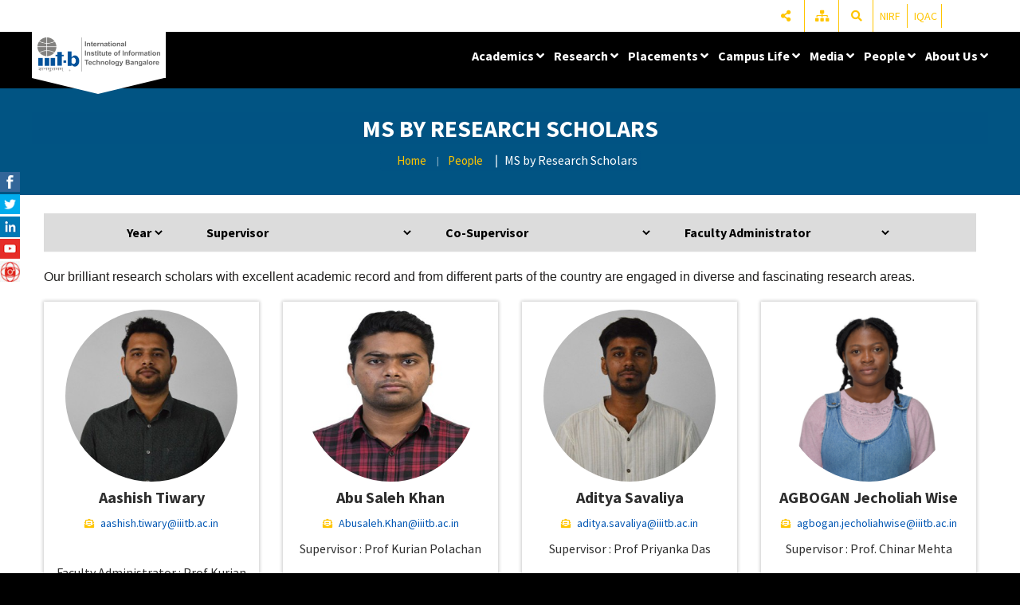

--- FILE ---
content_type: text/html; charset=UTF-8
request_url: https://www.iiitb.ac.in/ms-by-research-scholars
body_size: 242090
content:
<!DOCTYPE html>
<html lang="en" xml:lang="en">
    <head>
	<meta charset="UTF-8">
    <title>MS by Research Scholars</title>
    <meta name="title" content="MS by Research Scholars"/>
    <meta name="keywords" content=""/>
    <meta name="description" content=""/>
    <base href="https://www.iiitb.ac.in/"/>
                    <meta name="viewport" content="width=device-width, initial-scale=1, shrink-to-fit=no">
    <link rel="shortcut icon" href="includes/images/favicon.ico"/>
    <link rel="stylesheet" href="includes/css/icons.min.css">
    <link rel="stylesheet" href="includes/css/bootstrap.min.css">
    <link rel="stylesheet" href="includes/css/basic-frame.css">
    <link rel="stylesheet" href="includes/css/style.css?v=833.42">
    <link rel="stylesheet" href="includes/css/homeBanner.css">
    <link rel="stylesheet" href="includes/css/responsive.css">
        <link rel="stylesheet" href="includes/css/color.css" title="color" />
        <link rel="stylesheet" href="includes/css/list-landing.css?v=833.42" />
                <link rel="stylesheet" href="includes/css/faculty.css?v=833.42" />
                	<link rel='stylesheet' href='https://cdnjs.cloudflare.com/ajax/libs/ekko-lightbox/5.3.0/ekko-lightbox.css'>
    <script src="includes/js/jquery.min.js"></script>
	
	<!-- Global site tag (gtag.js) - Google Analytics -->
	<!-- Google Tag Manager -->
<script>(function(w,d,s,l,i){w[l]=w[l]||[];w[l].push({'gtm.start':
new Date().getTime(),event:'gtm.js'});var f=d.getElementsByTagName(s)[0],
j=d.createElement(s),dl=l!='dataLayer'?'&l='+l:'';j.async=true;j.src=
'https://www.googletagmanager.com/gtm.js?id='+i+dl;f.parentNode.insertBefore(j,f);
})(window,document,'script','dataLayer','GTM-TD2R879J');</script>
<!-- End Google Tag Manager -->
</head>
<!-- Google Tag Manager (noscript) -->
<noscript><iframe src="https://www.googletagmanager.com/ns.html?id=GTM-TD2R879J"
height="0" width="0" style="display:none;visibility:hidden"></iframe></noscript>
<!-- End Google Tag Manager (noscript) -->
    <body>
        <!-- Preloader -->
        <div class="preloader" style="display:none;">
            <div class="loader-inner ball-scale-multiple">
                <div></div>
                <div></div>
                <div></div>
            </div>
        </div>
                <main>
            <header class="style3 stick">
    <div class="topbar theme-bg">
        <div class="container" style="position: relative;">
            <div class="scl5 float-right" style="margin-right: 58px;">
                                                                                <!--<a href="javascript:void(0)"><i class="fas fa-mobile-alt"></i></a>-->
				<!--<a href="https://iiitb.ac.in/silver-jubilee-year/" style="padding: 5px; width: 164px;color: #000fd5;font-size: 18px;"><b>Silver Jubilee Year</b></a>-->
                <span class="dropdown"> <a href="javascript:void(0)"><i class="fas fa-share-alt"></i></a>
                    <div class="dropdown-content scl2s">
                        <a class="theme-bg" href="" title="Facebook" onclick="window.open(&quot;https://www.facebook.com/sharer.php?u=https%3A%2F%2Fwww.iiitb.ac.in%2Fms-by-research-scholars&t=MS+by+Research+Scholars&quot,null,&quot;height=200,width=400,status=yes,toolbar=no,menubar=no,location=no&quot;);return false;"><i class="fab fa-facebook-f"></i></a>
                        <a class="theme-bg" href="" title="Twitter" onclick="window.open(&quot;https://twitter.com/intent/tweet?text=https%3A%2F%2Fwww.iiitb.ac.in%2Fms-by-research-scholars&quot;,null,&quot;height=200,width=400,status=yes,toolbar=no,menubar=no,location=no&quot;);return false;"><i class="fab fa-twitter"></i></a>                                            
                        <a class="theme-bg" href="#" title="Google Plus" onclick="window.open(&quot;https://www.linkedin.com/cws/share?url=https%3A%2F%2Fwww.iiitb.ac.in%2Fms-by-research-scholars&amp;t=Web+Science+Institute%3A+The+era+of+%27big+data+analytics&quot;,null,&quot;height=200,width=400,status=yes,toolbar=no,menubar=no,location=no&quot;);return false;"><i class="fab fa-linkedin"></i></a>
                    </div>
                </span>
                <a href="sitemap"><i class="fas fa-sitemap"></i></a>
                <a class="search-toggle">
                    <button class="search-icon icon-search"><i class="fa fa-fw fa-search"></i></button>
                    <button class="search-icon icon-close"><i class="fas fa-times"></i></button>
                </a>
                <a href="nirf" style="padding: 5px;">NIRF</a>
                <a href="iqac" style="padding: 5px;">IQAC</a>
                <div class="search-container">
                    <form id="search_result1" action="search-result" method="post">
                        <input type="hidden" id="search" name="search" value="search">
                        <input type="text" name="q" id="search-terms" placeholder="Search terms..." />
                        <button type="submit" name="submit" value="Go" class="search-icon-open"><i class="fa fa-fw fa-search"></i></button>
						<input type="hidden" name="csrf_test_name" value="47f87f4a1f4dd9ea397e47f1469cc5a0">
                    </form>
                </div>
            </div>
        </div>
    </div>
    <div class="lg-mnu-sec2">
        <div class="container">
            <div class="logo"><a href="https://www.iiitb.ac.in/" title="IIIT Bangalore"><img src="includefiles/settings/IIITB_logo_with_Institute_Name_png1.png" alt="IIIT Bangalore"></a></div><!-- Logo -->
            <nav>
                <div>
                    <ul>
                                                                                    <li class="menu-item-has-children"><a href="javascript:void();" target="_self">Academics <i class="fas fa-angle-down"></i></a>
                                                                        <ul class="custom-child-main-menu">
                                                                                <li class="menu-item-has-children custom-child-menu"><a href="javascript:void();" target="_self">Departments <i class="fas fa-angle-right"></i></a>
                                                                                                <ul>
                                                                                                            <li><a href="https://cse.iiitb.ac.in/" target="_self">Department of Computer Science & Engineering</a></li>
                                                                                                            <li><a href="https://dhss.iiitb.ac.in/" target="_self">Department of Digital Humanities and Societal Systems</a></li>
                                                                                                            <li><a href="https://dsai.iiitb.ac.in/" target="_self">Department of Data Science and Artificial Intelligence</a></li>
                                                                                                            <li><a href="https://ece.iiitb.ac.in/" target="_self">Department of Electronics and Communication Engineering</a></li>
                                                                                                            <li><a href="centre-for-applied-sciences" target="_self">Centre for Applied Sciences</a></li>
                                                                                                    </ul>
                                                                                            </li>

                                                                                <li class="menu-item-has-children custom-child-menu"><a href="javascript:void();" target="_self">Programmes <i class="fas fa-angle-right"></i></a>
                                                                                                <ul>
                                                                                                            <li><a href="btech" target="_self">B.Tech.</a></li>
                                                                                                            <li><a href="integrated-mtech" target="_self">Integrated M.Tech.</a></li>
                                                                                                            <li><a href="mtech" target="_self">M.Tech.</a></li>
                                                                                                            <li><a href="academics/research-programmes/master-of-science-by-research" target="_self">Master of Science by Research</a></li>
                                                                                                            <li><a href="academics/research-programmes/phd" target="_self">Ph.D.</a></li>
                                                                                                            <li><a href="academics/masters-programmes/pg-diploma-in-digital-product-design-and-management" target="_self">PG Diploma in Digital Product Design and Management</a></li>
                                                                                                            <li><a href="academics/masters-programmes/msc-digital-society" target="_self">M.Sc. (Digital Society)</a></li>
                                                                                                            <li><a href="fellowships" target="_self">Fellowships</a></li>
                                                                                                    </ul>
                                                                                            </li>

                                                                                <li class="menu-item-has-children custom-child-menu"><a href="javascript:void();" target="_self">Admissions <i class="fas fa-angle-right"></i></a>
                                                                                                <ul>
                                                                                                            <li><a href="courses/btech-integrated-mtech" target="_self">B.Tech. & Integrated M.Tech.</a></li>
                                                                                                            <li><a href="master-of-technology-cse-ece" target="_self">M.Tech.</a></li>
                                                                                                            <li><a href="courses/master-of-science-by-researchdoctor-of-philosophy" target="_self">Ph.D. & Master of Science by Research</a></li>
                                                                                                            <li><a href="courses/post-graduate-diploma-2" target="_self">Post Graduate Diploma</a></li>
                                                                                                    </ul>
                                                                                            </li>

                                                                                <li class="menu-item-has-children custom-child-menu"><a href="javascript:void();" target="_self">Domains <i class="fas fa-angle-right"></i></a>
                                                                                                <ul>
                                                                                                            <li><a href="computer-science" target="_self">Computer Science</a></li>
                                                                                                            <li><a href="data-sciences" target="_self">Data Sciences</a></li>
                                                                                                            <li><a href="software-engineering" target="_self">Software Engineering</a></li>
                                                                                                            <li><a href="mathematics-and-basic-sciences" target="_self">Mathematics and Basic Sciences</a></li>
                                                                                                            <li><a href="networking-communication-and-signal-processing" target="_self">Networking, Communication and Signal Processing</a></li>
                                                                                                            <li><a href="vlsi-systems" target="_self">VLSI Systems</a></li>
                                                                                                            <li><a href="digital-society" target="_self">Digital Society</a></li>
                                                                                                    </ul>
                                                                                            </li>

                                                                                <li class=""><a href="exchange-program" target="_self">Exchange Program </a>
                                                                                            </li>

                                                                                <li class=""><a href="verification-process" target="_self">Verification Process </a>
                                                                                            </li>

                                                                                <li class=""><a href="curriculum" target="_self">Curriculum </a>
                                                                                            </li>

                                                                                <li class=""><a href="programme-outcomes" target="_self">Programme Outcomes </a>
                                                                                            </li>

                                                                                <li class=""><a href="academic-calendar-3" target="_self">Academic Calendar </a>
                                                                                            </li>

                                                                                <li class=""><a href="online-education" target="_self">Online Education </a>
                                                                                            </li>

                                                                                <li class="menu-item-has-children custom-child-menu"><a href="javascript:void();" target="_self">Continuing Professional Education <i class="fas fa-angle-right"></i></a>
                                                                                                <ul>
                                                                                                            <li><a href="academics/continuing-professional-education/long-term-programmes-1114-months-2" target="_self">Long Term Programmes (11-14 months)</a></li>
                                                                                                            <li><a href="academics/continuing-professional-education/short-term-programme-5-8-months" target="_self">Short Term Programme (5-8 months)</a></li>
                                                                                                    </ul>
                                                                                            </li>

                                                                            </ul>
                                                                    </li>
                                                            <li class="menu-item-has-children"><a href="javascript:void();" target="_self">Research <i class="fas fa-angle-down"></i></a>
                                                                        <ul class="custom-child-main-menu">
                                                                                <li class="menu-item-has-children custom-child-menu"><a href="javascript:void();" target="_self">Centres <i class="fas fa-angle-right"></i></a>
                                                                                                <ul>
                                                                                                            <li><a href="ehealth-research-centre-ehrc" target="_self">E-Health Research Centre (EHRC)</a></li>
                                                                                                            <li><a href="machine-intelligence-robotics-coe-minro" target="_self">Machine Intelligence & Robotics CoE (MINRO)</a></li>
                                                                                                            <li><a href="centre-for-it-public-policy-citapp" target="_self">Centre for IT & Public Policy (CITAPP)</a></li>
                                                                                                            <li><a href="http://cognitive.iiitb.ac.in/" target="_blank">Cognitive Computing CoE (CCC)</a></li>
                                                                                                            <li><a href="http://www.cags.iiitb.ac.in/" target="_self">Centre for Accessibility in the Global South (CAGS)</a></li>
                                                                                                            <li><a href="https://comet.iiitb.ac.in/" target="_self">COMET Tech Innovation Hub (NM-ICPS)</a></li>
                                                                                                            <li><a href="https://ic.iiitb.ac.in/" target="_self">IIITB Innovation Centre</a></li>
                                                                                                            <li><a href="https://mosip.io/" target="_self">Modular Open-Source Identity Platform (MOSIP)</a></li>
                                                                                                            <li><a href="https://coss.org.in/" target="_self">Centre for Open Societal Systems (COSS)</a></li>
                                                                                                            <li><a href="https://cdpi.dev/" target="_self">Centre for Digital Public Infrastructure | CDPI</a></li>
                                                                                                    </ul>
                                                                                            </li>

                                                                                <li class="menu-item-has-children custom-child-menu"><a href="javascript:void();" target="_self">Labs <i class="fas fa-angle-right"></i></a>
                                                                                                <ul>
                                                                                                            <li><a href="https://www.iiitb.ac.in/sarl/sarl.html" target="_blank">Surgical and Assistive Robotics Lab</a></li>
                                                                                                            <li><a href="https://www.iiitb.ac.in/labs/scads-lab/scads-lab" target="_self">Scalable Data Science and AI Lab</a></li>
                                                                                                            <li><a href="https://www.iiitb.ac.in/gvcl/" target="_blank">Graphics-Visualization-Computing-Lab</a></li>
                                                                                                            <li><a href="http://wsl.iiitb.ac.in/" target="_blank">Web Science Lab</a></li>
                                                                                                            <li><a href="http://mpl.iiitb.ac.in/" target="_blank">Multimodal Perception Lab</a></li>
                                                                                                            <li><a href="https://sealiiitb.github.io/" target="_blank">Software Engineering and Analysis Lab</a></li>
                                                                                                            <li><a href="https://www.iiitb.ac.in/hides/hides.html" target="_blank">High Density Electronic Systems Lab</a></li>
                                                                                                            <li><a href="https://www.iiitb.ac.in/ncl/" target="_blank">Networking and Communication Lab</a></li>
                                                                                                            <li><a href="https://sclab.iiitb.ac.in/" target="_blank">Remote Sensing, GIS and Spatial Computing Lab</a></li>
                                                                                                            <li><a href="indian-knowledge-system-iks-lab" target="_self">Indian Knowledge System (IKS) Lab</a></li>
                                                                                                            <li><a href="smart-city-lab" target="_self">Smart City Lab</a></li>
                                                                                                            <li><a href="https://www.iiitb.ac.in/labs/ascend-studio/ascend-studio" target="_self">Ascend Studio</a></li>
                                                                                                            <li><a href="https://www.iiitb.ac.in/labs/radar-sensing-lab/radar-sensing-lab" target="_self">Radar Sensing Lab</a></li>
                                                                                                            <li><a href="https://www.iiitb.ac.in/cssmp/" target="_self">CSSMP</a></li>
                                                                                                            <li><a href="https://www.iiitb.ac.in/labs/advanced-wireless-communications-lab/about-us-2" target="_self">Advanced Wireless Communications Lab</a></li>
                                                                                                            <li><a href="https://www.iiitb.ac.in/labs/speech-lab/speech-lab" target="_self">Speech Lab</a></li>
                                                                                                            <li><a href="https://sites.google.com/view/cdwl/home" target="_blank">Connected Devices and Wearables Lab</a></li>
                                                                                                    </ul>
                                                                                            </li>

                                                                                <li class="menu-item-has-children custom-child-menu"><a href="javascript:void();" target="_self">Outreach <i class="fas fa-angle-right"></i></a>
                                                                                                <ul>
                                                                                                            <li><a href="samvaad" target="_self">Samvaad</a></li>
                                                                                                            <li><a href="https://rise.iiitb.ac.in/" target="_blank">RISE</a></li>
                                                                                                            <li><a href="https://avalokana.karnataka.gov.in/DataLake/DataLake" target="_self">Avalokana</a></li>
                                                                                                            <li><a href="summer-internship" target="_self">Summer Internship</a></li>
                                                                                                    </ul>
                                                                                            </li>

                                                                                <li class=""><a href="publications" target="_self">Publications </a>
                                                                                            </li>

                                                                                <li class=""><a href="policy" target="_self">Policy </a>
                                                                                            </li>

                                                                            </ul>
                                                                    </li>
                                                            <li class="menu-item-has-children"><a href="javascript:void();" target="_self">Placements <i class="fas fa-angle-down"></i></a>
                                                                        <ul class="custom-child-main-menu">
                                                                                <li class=""><a href="placement-statistics" target="_self">Placement Statistics </a>
                                                                                            </li>

                                                                                <li class=""><a href="recruiting-companies" target="_self">Recruiting Companies </a>
                                                                                            </li>

                                                                                <li class=""><a href="to-recruit-degree-programmes" target="_self">To Recruit Degree Programmes </a>
                                                                                            </li>

                                                                                <li class=""><a href="to-recruit-on-campus-pgd-programmes" target="_self">To Recruit on Campus PGD Programmes </a>
                                                                                            </li>

                                                                                <li class=""><a href="placement-team" target="_self">Placement Team </a>
                                                                                            </li>

                                                                            </ul>
                                                                    </li>
                                                            <li class="menu-item-has-children"><a href="javascript:void();" target="_self">Campus Life <i class="fas fa-angle-down"></i></a>
                                                                        <ul class="custom-child-main-menu">
                                                                                <li class=""><a href="committees-clubs" target="_self">Committees & Clubs  </a>
                                                                                            </li>

                                                                                <li class=""><a href="events-and-festivals" target="_self">Students Events and Festivals </a>
                                                                                            </li>

                                                                                <li class=""><a href="cafeteria" target="_self">Cafeteria </a>
                                                                                            </li>

                                                                                <li class=""><a href="library-collection" target="_self">Library Collection </a>
                                                                                            </li>

                                                                            </ul>
                                                                    </li>
                                                            <li class="menu-item-has-children"><a href="javascript:void();" target="_self">Media <i class="fas fa-angle-down"></i></a>
                                                                        <ul class="custom-child-main-menu">
                                                                                <li class=""><a href="faculty-articles" target="_self">Faculty Articles </a>
                                                                                            </li>

                                                                                <li class=""><a href="iiitb-in-the-press" target="_self">IIIT-B in the Press </a>
                                                                                            </li>

                                                                                <li class=""><a href="https://naviiina.iiitb.ac.in/" target="_blank">Naviiina </a>
                                                                                            </li>

                                                                                <li class=""><a href="annual-reports" target="_self">Annual Reports </a>
                                                                                            </li>

                                                                                <li class=""><a href="media-press-releases" target="_self">Press Releases </a>
                                                                                            </li>

                                                                                <li class=""><a href="media-kit" target="_self">Media Kit </a>
                                                                                            </li>

                                                                            </ul>
                                                                    </li>
                                                            <li class="menu-item-has-children"><a href="javascript:void();" target="_self">People <i class="fas fa-angle-down"></i></a>
                                                                        <ul class="custom-child-main-menu">
                                                                                <li class=""><a href="faculty" target="_self">Faculty </a>
                                                                                            </li>

                                                                                <li class="menu-item-has-children custom-child-menu"><a href="staff" target="_self">Staff <i class="fas fa-angle-right"></i></a>
                                                                                                <ul>
                                                                                                            <li><a href="iiitb-innovation-center" target="_self">IIIT-B Innovation Center</a></li>
                                                                                                            <li><a href="iiitb-comet-foundation" target="_self">IIIT-B COMET Foundation</a></li>
                                                                                                            <li><a href="iiitb-mosip" target="_self">IIIT-B  MOSIP</a></li>
                                                                                                            <li><a href="iiitb-ehrc" target="_self">IIIT-B EHRC</a></li>
                                                                                                            <li><a href="iiitb-minro" target="_self">IIIT-B MINRO</a></li>
                                                                                                    </ul>
                                                                                            </li>

                                                                                <li class=""><a href="ms-by-research-scholars" target="_self">MS by Research Scholars </a>
                                                                                            </li>

                                                                                <li class=""><a href="research-scholars" target="_self">Ph.D. Scholars </a>
                                                                                            </li>

                                                                                <li class=""><a href="integrated-phd-scholars" target="_self">Integrated PhD Scholars </a>
                                                                                            </li>

                                                                                <li class="menu-item-has-children custom-child-menu"><a href="visvesvaraya-phd-scheme" target="_self">Visvesvaraya PhD Scheme <i class="fas fa-angle-right"></i></a>
                                                                                                <ul>
                                                                                                            <li><a href="scheme-1" target="_self">Scheme 1</a></li>
                                                                                                            <li><a href="scheme-2" target="_self">Scheme 2</a></li>
                                                                                                    </ul>
                                                                                            </li>

                                                                                <li class=""><a href="alumni" target="_blank">Alumni </a>
                                                                                            </li>

                                                                                <li class=""><a href="code-of-conduct" target="_self">Code of Conduct </a>
                                                                                            </li>

                                                                            </ul>
                                                                    </li>
                                                            <li class="menu-item-has-children"><a href="javascript:void();" target="_self">About Us <i class="fas fa-angle-down"></i></a>
                                                                        <ul class="custom-child-main-menu">
                                                                                <li class=""><a href="explore-iiitb" target="_self">Explore IIIT-B </a>
                                                                                            </li>

                                                                                <li class=""><a href="governing-body" target="_self">Governing Body </a>
                                                                                            </li>

                                                                                <li class=""><a href="administration" target="_self">Administration </a>
                                                                                            </li>

                                                                                <li class=""><a href="industry-advisory-board" target="_self">Industry Advisory Board </a>
                                                                                            </li>

                                                                                <li class=""><a href="institute-industry-interaction-cell" target="_self">Institute Industry Interaction Cell </a>
                                                                                            </li>

                                                                                <li class=""><a href="partnership" target="_self">Partnership </a>
                                                                                            </li>

                                                                                <li class=""><a href="aicte-mandatory-disclosure" target="_self">AICTE Mandatory Disclosure </a>
                                                                                            </li>

                                                                                <li class=""><a href="holiday-list" target="_self">IIIT-B Calendar </a>
                                                                                            </li>

                                                                            </ul>
                                                                    </li>
                                                                          
                    </ul>
                </div>
            </nav>
        </div>
    </div>
</header>

<div class="rspn-hdr">
    <div class="rspn-mdbr">
        <ul class="rspn-scil">
            <li>
                                           <!--<li><a href=""><i class="fas fa-mobile-alt"></i></a></li>-->
			<!--<a href="https://iiitb.ac.in/silver-jubilee-year/" class="sj" style="background: white; border-bottom: 1px solid #000;"><img src="includes/images/sjicon.png"></span></a>-->
            <li><span class="dropdown"> <a href="javascript:void(0)"><i class="fas fa-share-alt"></i></a>
                    <div class="dropdown-content scl2s">
                        <a class="theme-bg" href="" title="Facebook" onclick="window.open(&quot;https://www.facebook.com/sharer.php?u=https%3A%2F%2Fwww.iiitb.ac.in%2Fms-by-research-scholars&t=MS+by+Research+Scholars&quot,null,&quot;height=200,width=400,status=yes,toolbar=no,menubar=no,location=no&quot;);return false;"><i class="fab fa-facebook-f"></i></a>
                        <a class="theme-bg" href="" title="Twitter" onclick="window.open(&quot;https://twitter.com/intent/tweet?text=https%3A%2F%2Fwww.iiitb.ac.in%2Fms-by-research-scholars&quot;,null,&quot;height=200,width=400,status=yes,toolbar=no,menubar=no,location=no&quot;);return false;"><i class="fab fa-twitter"></i></a>                                            
                        <a class="theme-bg" href="#" title="Google Plus" onclick="window.open(&quot;https://www.linkedin.com/cws/share?url=https%3A%2F%2Fwww.iiitb.ac.in%2Fms-by-research-scholars&amp;t=Web+Science+Institute%3A+The+era+of+%27big+data+analytics&quot;,null,&quot;height=200,width=400,status=yes,toolbar=no,menubar=no,location=no&quot;);return false;"><i class="fab fa-linkedin"></i></a>
                    </div>
                </span></li>
            <li><a href="sitemap"><i class="fas fa-sitemap"></i></a></li>
            <li><a href="nirf">NIRF</a></li>
            <li><a href="iqac">IQAC</a></li>
        </ul>
        <form class="rspn-srch" id="search_result" action="search-result" method="post">
            <input type="text" name="q" placeholder="Enter Your Keyword" />
            <input type="hidden" id="search1" name="search" value="search">
            <button type="submit"><i class="fa fa-search"></i></button>
			<input type="hidden" name="csrf_test_name" value="47f87f4a1f4dd9ea397e47f1469cc5a0">
        </form>
    </div>
    <div class="lg-mn">
        <div class="logo"><a href="https://www.iiitb.ac.in/" title="IIIT Bangalore"><img src="includefiles/settings/IIITB_logo_with_Institute_Name_png1.png" alt="IIIT Bangalore"></a></div>
                <span class="rspn-mnu-btn brd-rd5"><i class="fa fa-list-ul"></i></span>
    </div>
    <div class="rsnp-mnu">
        <span class="rspn-mnu-cls"><i class="fa fa-times"></i></span>
        <ul>
                                                <li>
                        <span class="menu-item-has-children"><i class="fas fa-angle-down"></i></span>                        <a href="javascript:void();" target="_self">Academics </a>
                                                <ul>
                                                            <li>
                                    <span class="menu-item-has-children"><i class="fas fa-angle-down"></i></span>                                    <a href="javascript:void();" target="_self">Departments</a>
                                                                        <ul>
                                                                                    <li><span class="no-child"><i class="fas fa-angle-right"></i></span><a href="https://cse.iiitb.ac.in/" target="_self">Department of Computer Science & Engineering</a></li>
                                                                                    <li><span class="no-child"><i class="fas fa-angle-right"></i></span><a href="https://dhss.iiitb.ac.in/" target="_self">Department of Digital Humanities and Societal Systems</a></li>
                                                                                    <li><span class="no-child"><i class="fas fa-angle-right"></i></span><a href="https://dsai.iiitb.ac.in/" target="_self">Department of Data Science and Artificial Intelligence</a></li>
                                                                                    <li><span class="no-child"><i class="fas fa-angle-right"></i></span><a href="https://ece.iiitb.ac.in/" target="_self">Department of Electronics and Communication Engineering</a></li>
                                                                                    <li><span class="no-child"><i class="fas fa-angle-right"></i></span><a href="centre-for-applied-sciences" target="_self">Centre for Applied Sciences</a></li>
                                                                            </ul>
                                                                    </li>
                                                            <li>
                                    <span class="menu-item-has-children"><i class="fas fa-angle-down"></i></span>                                    <a href="javascript:void();" target="_self">Programmes</a>
                                                                        <ul>
                                                                                    <li><span class="no-child"><i class="fas fa-angle-right"></i></span><a href="btech" target="_self">B.Tech.</a></li>
                                                                                    <li><span class="no-child"><i class="fas fa-angle-right"></i></span><a href="integrated-mtech" target="_self">Integrated M.Tech.</a></li>
                                                                                    <li><span class="no-child"><i class="fas fa-angle-right"></i></span><a href="mtech" target="_self">M.Tech.</a></li>
                                                                                    <li><span class="no-child"><i class="fas fa-angle-right"></i></span><a href="academics/research-programmes/master-of-science-by-research" target="_self">Master of Science by Research</a></li>
                                                                                    <li><span class="no-child"><i class="fas fa-angle-right"></i></span><a href="academics/research-programmes/phd" target="_self">Ph.D.</a></li>
                                                                                    <li><span class="no-child"><i class="fas fa-angle-right"></i></span><a href="academics/masters-programmes/pg-diploma-in-digital-product-design-and-management" target="_self">PG Diploma in Digital Product Design and Management</a></li>
                                                                                    <li><span class="no-child"><i class="fas fa-angle-right"></i></span><a href="academics/masters-programmes/msc-digital-society" target="_self">M.Sc. (Digital Society)</a></li>
                                                                                    <li><span class="no-child"><i class="fas fa-angle-right"></i></span><a href="fellowships" target="_self">Fellowships</a></li>
                                                                            </ul>
                                                                    </li>
                                                            <li>
                                    <span class="menu-item-has-children"><i class="fas fa-angle-down"></i></span>                                    <a href="javascript:void();" target="_self">Admissions</a>
                                                                        <ul>
                                                                                    <li><span class="no-child"><i class="fas fa-angle-right"></i></span><a href="courses/btech-integrated-mtech" target="_self">B.Tech. & Integrated M.Tech.</a></li>
                                                                                    <li><span class="no-child"><i class="fas fa-angle-right"></i></span><a href="master-of-technology-cse-ece" target="_self">M.Tech.</a></li>
                                                                                    <li><span class="no-child"><i class="fas fa-angle-right"></i></span><a href="courses/master-of-science-by-researchdoctor-of-philosophy" target="_self">Ph.D. & Master of Science by Research</a></li>
                                                                                    <li><span class="no-child"><i class="fas fa-angle-right"></i></span><a href="courses/post-graduate-diploma-2" target="_self">Post Graduate Diploma</a></li>
                                                                            </ul>
                                                                    </li>
                                                            <li>
                                    <span class="menu-item-has-children"><i class="fas fa-angle-down"></i></span>                                    <a href="javascript:void();" target="_self">Domains</a>
                                                                        <ul>
                                                                                    <li><span class="no-child"><i class="fas fa-angle-right"></i></span><a href="computer-science" target="_self">Computer Science</a></li>
                                                                                    <li><span class="no-child"><i class="fas fa-angle-right"></i></span><a href="data-sciences" target="_self">Data Sciences</a></li>
                                                                                    <li><span class="no-child"><i class="fas fa-angle-right"></i></span><a href="software-engineering" target="_self">Software Engineering</a></li>
                                                                                    <li><span class="no-child"><i class="fas fa-angle-right"></i></span><a href="mathematics-and-basic-sciences" target="_self">Mathematics and Basic Sciences</a></li>
                                                                                    <li><span class="no-child"><i class="fas fa-angle-right"></i></span><a href="networking-communication-and-signal-processing" target="_self">Networking, Communication and Signal Processing</a></li>
                                                                                    <li><span class="no-child"><i class="fas fa-angle-right"></i></span><a href="vlsi-systems" target="_self">VLSI Systems</a></li>
                                                                                    <li><span class="no-child"><i class="fas fa-angle-right"></i></span><a href="digital-society" target="_self">Digital Society</a></li>
                                                                            </ul>
                                                                    </li>
                                                            <li>
                                    <span class="no-child"><i class="fas fa-angle-right"></i></span>                                    <a href="exchange-program" target="_self">Exchange Program</a>
                                                                    </li>
                                                            <li>
                                    <span class="no-child"><i class="fas fa-angle-right"></i></span>                                    <a href="verification-process" target="_self">Verification Process</a>
                                                                    </li>
                                                            <li>
                                    <span class="no-child"><i class="fas fa-angle-right"></i></span>                                    <a href="curriculum" target="_self">Curriculum</a>
                                                                    </li>
                                                            <li>
                                    <span class="no-child"><i class="fas fa-angle-right"></i></span>                                    <a href="programme-outcomes" target="_self">Programme Outcomes</a>
                                                                    </li>
                                                            <li>
                                    <span class="no-child"><i class="fas fa-angle-right"></i></span>                                    <a href="academic-calendar-3" target="_self">Academic Calendar</a>
                                                                    </li>
                                                            <li>
                                    <span class="no-child"><i class="fas fa-angle-right"></i></span>                                    <a href="online-education" target="_self">Online Education</a>
                                                                    </li>
                                                            <li>
                                    <span class="menu-item-has-children"><i class="fas fa-angle-down"></i></span>                                    <a href="javascript:void();" target="_self">Continuing Professional Education</a>
                                                                        <ul>
                                                                                    <li><span class="no-child"><i class="fas fa-angle-right"></i></span><a href="academics/continuing-professional-education/long-term-programmes-1114-months-2" target="_self">Long Term Programmes (11-14 months)</a></li>
                                                                                    <li><span class="no-child"><i class="fas fa-angle-right"></i></span><a href="academics/continuing-professional-education/short-term-programme-5-8-months" target="_self">Short Term Programme (5-8 months)</a></li>
                                                                            </ul>
                                                                    </li>
                                                    </ul>
                                            </li>
                                    <li>
                        <span class="menu-item-has-children"><i class="fas fa-angle-down"></i></span>                        <a href="javascript:void();" target="_self">Research </a>
                                                <ul>
                                                            <li>
                                    <span class="menu-item-has-children"><i class="fas fa-angle-down"></i></span>                                    <a href="javascript:void();" target="_self">Centres</a>
                                                                        <ul>
                                                                                    <li><span class="no-child"><i class="fas fa-angle-right"></i></span><a href="ehealth-research-centre-ehrc" target="_self">E-Health Research Centre (EHRC)</a></li>
                                                                                    <li><span class="no-child"><i class="fas fa-angle-right"></i></span><a href="machine-intelligence-robotics-coe-minro" target="_self">Machine Intelligence & Robotics CoE (MINRO)</a></li>
                                                                                    <li><span class="no-child"><i class="fas fa-angle-right"></i></span><a href="centre-for-it-public-policy-citapp" target="_self">Centre for IT & Public Policy (CITAPP)</a></li>
                                                                                    <li><span class="no-child"><i class="fas fa-angle-right"></i></span><a href="http://cognitive.iiitb.ac.in/" target="_self">Cognitive Computing CoE (CCC)</a></li>
                                                                                    <li><span class="no-child"><i class="fas fa-angle-right"></i></span><a href="http://www.cags.iiitb.ac.in/" target="_self">Centre for Accessibility in the Global South (CAGS)</a></li>
                                                                                    <li><span class="no-child"><i class="fas fa-angle-right"></i></span><a href="https://comet.iiitb.ac.in/" target="_self">COMET Tech Innovation Hub (NM-ICPS)</a></li>
                                                                                    <li><span class="no-child"><i class="fas fa-angle-right"></i></span><a href="https://ic.iiitb.ac.in/" target="_self">IIITB Innovation Centre</a></li>
                                                                                    <li><span class="no-child"><i class="fas fa-angle-right"></i></span><a href="https://mosip.io/" target="_self">Modular Open-Source Identity Platform (MOSIP)</a></li>
                                                                                    <li><span class="no-child"><i class="fas fa-angle-right"></i></span><a href="https://coss.org.in/" target="_self">Centre for Open Societal Systems (COSS)</a></li>
                                                                                    <li><span class="no-child"><i class="fas fa-angle-right"></i></span><a href="https://cdpi.dev/" target="_self">Centre for Digital Public Infrastructure | CDPI</a></li>
                                                                            </ul>
                                                                    </li>
                                                            <li>
                                    <span class="menu-item-has-children"><i class="fas fa-angle-down"></i></span>                                    <a href="javascript:void();" target="_self">Labs</a>
                                                                        <ul>
                                                                                    <li><span class="no-child"><i class="fas fa-angle-right"></i></span><a href="https://www.iiitb.ac.in/sarl/sarl.html" target="_self">Surgical and Assistive Robotics Lab</a></li>
                                                                                    <li><span class="no-child"><i class="fas fa-angle-right"></i></span><a href="https://www.iiitb.ac.in/labs/scads-lab/scads-lab" target="_self">Scalable Data Science and AI Lab</a></li>
                                                                                    <li><span class="no-child"><i class="fas fa-angle-right"></i></span><a href="https://www.iiitb.ac.in/gvcl/" target="_self">Graphics-Visualization-Computing-Lab</a></li>
                                                                                    <li><span class="no-child"><i class="fas fa-angle-right"></i></span><a href="http://wsl.iiitb.ac.in/" target="_self">Web Science Lab</a></li>
                                                                                    <li><span class="no-child"><i class="fas fa-angle-right"></i></span><a href="http://mpl.iiitb.ac.in/" target="_self">Multimodal Perception Lab</a></li>
                                                                                    <li><span class="no-child"><i class="fas fa-angle-right"></i></span><a href="https://sealiiitb.github.io/" target="_self">Software Engineering and Analysis Lab</a></li>
                                                                                    <li><span class="no-child"><i class="fas fa-angle-right"></i></span><a href="https://www.iiitb.ac.in/hides/hides.html" target="_self">High Density Electronic Systems Lab</a></li>
                                                                                    <li><span class="no-child"><i class="fas fa-angle-right"></i></span><a href="https://www.iiitb.ac.in/ncl/" target="_self">Networking and Communication Lab</a></li>
                                                                                    <li><span class="no-child"><i class="fas fa-angle-right"></i></span><a href="https://sclab.iiitb.ac.in/" target="_self">Remote Sensing, GIS and Spatial Computing Lab</a></li>
                                                                                    <li><span class="no-child"><i class="fas fa-angle-right"></i></span><a href="indian-knowledge-system-iks-lab" target="_self">Indian Knowledge System (IKS) Lab</a></li>
                                                                                    <li><span class="no-child"><i class="fas fa-angle-right"></i></span><a href="smart-city-lab" target="_self">Smart City Lab</a></li>
                                                                                    <li><span class="no-child"><i class="fas fa-angle-right"></i></span><a href="https://www.iiitb.ac.in/labs/ascend-studio/ascend-studio" target="_self">Ascend Studio</a></li>
                                                                                    <li><span class="no-child"><i class="fas fa-angle-right"></i></span><a href="https://www.iiitb.ac.in/labs/radar-sensing-lab/radar-sensing-lab" target="_self">Radar Sensing Lab</a></li>
                                                                                    <li><span class="no-child"><i class="fas fa-angle-right"></i></span><a href="https://www.iiitb.ac.in/cssmp/" target="_self">CSSMP</a></li>
                                                                                    <li><span class="no-child"><i class="fas fa-angle-right"></i></span><a href="https://www.iiitb.ac.in/labs/advanced-wireless-communications-lab/about-us-2" target="_self">Advanced Wireless Communications Lab</a></li>
                                                                                    <li><span class="no-child"><i class="fas fa-angle-right"></i></span><a href="https://www.iiitb.ac.in/labs/speech-lab/speech-lab" target="_self">Speech Lab</a></li>
                                                                                    <li><span class="no-child"><i class="fas fa-angle-right"></i></span><a href="https://sites.google.com/view/cdwl/home" target="_self">Connected Devices and Wearables Lab</a></li>
                                                                            </ul>
                                                                    </li>
                                                            <li>
                                    <span class="menu-item-has-children"><i class="fas fa-angle-down"></i></span>                                    <a href="javascript:void();" target="_self">Outreach</a>
                                                                        <ul>
                                                                                    <li><span class="no-child"><i class="fas fa-angle-right"></i></span><a href="samvaad" target="_self">Samvaad</a></li>
                                                                                    <li><span class="no-child"><i class="fas fa-angle-right"></i></span><a href="https://rise.iiitb.ac.in/" target="_self">RISE</a></li>
                                                                                    <li><span class="no-child"><i class="fas fa-angle-right"></i></span><a href="https://avalokana.karnataka.gov.in/DataLake/DataLake" target="_self">Avalokana</a></li>
                                                                                    <li><span class="no-child"><i class="fas fa-angle-right"></i></span><a href="summer-internship" target="_self">Summer Internship</a></li>
                                                                            </ul>
                                                                    </li>
                                                            <li>
                                    <span class="no-child"><i class="fas fa-angle-right"></i></span>                                    <a href="publications" target="_self">Publications</a>
                                                                    </li>
                                                            <li>
                                    <span class="no-child"><i class="fas fa-angle-right"></i></span>                                    <a href="policy" target="_self">Policy</a>
                                                                    </li>
                                                    </ul>
                                            </li>
                                    <li>
                        <span class="menu-item-has-children"><i class="fas fa-angle-down"></i></span>                        <a href="javascript:void();" target="_self">Placements </a>
                                                <ul>
                                                            <li>
                                    <span class="no-child"><i class="fas fa-angle-right"></i></span>                                    <a href="placement-statistics" target="_self">Placement Statistics</a>
                                                                    </li>
                                                            <li>
                                    <span class="no-child"><i class="fas fa-angle-right"></i></span>                                    <a href="recruiting-companies" target="_self">Recruiting Companies</a>
                                                                    </li>
                                                            <li>
                                    <span class="no-child"><i class="fas fa-angle-right"></i></span>                                    <a href="to-recruit-degree-programmes" target="_self">To Recruit Degree Programmes</a>
                                                                    </li>
                                                            <li>
                                    <span class="no-child"><i class="fas fa-angle-right"></i></span>                                    <a href="to-recruit-on-campus-pgd-programmes" target="_self">To Recruit on Campus PGD Programmes</a>
                                                                    </li>
                                                            <li>
                                    <span class="no-child"><i class="fas fa-angle-right"></i></span>                                    <a href="placement-team" target="_self">Placement Team</a>
                                                                    </li>
                                                    </ul>
                                            </li>
                                    <li>
                        <span class="menu-item-has-children"><i class="fas fa-angle-down"></i></span>                        <a href="javascript:void();" target="_self">Campus Life </a>
                                                <ul>
                                                            <li>
                                    <span class="no-child"><i class="fas fa-angle-right"></i></span>                                    <a href="committees-clubs" target="_self">Committees & Clubs </a>
                                                                    </li>
                                                            <li>
                                    <span class="no-child"><i class="fas fa-angle-right"></i></span>                                    <a href="events-and-festivals" target="_self">Students Events and Festivals</a>
                                                                    </li>
                                                            <li>
                                    <span class="no-child"><i class="fas fa-angle-right"></i></span>                                    <a href="cafeteria" target="_self">Cafeteria</a>
                                                                    </li>
                                                            <li>
                                    <span class="no-child"><i class="fas fa-angle-right"></i></span>                                    <a href="library-collection" target="_self">Library Collection</a>
                                                                    </li>
                                                    </ul>
                                            </li>
                                    <li>
                        <span class="menu-item-has-children"><i class="fas fa-angle-down"></i></span>                        <a href="javascript:void();" target="_self">Media </a>
                                                <ul>
                                                            <li>
                                    <span class="no-child"><i class="fas fa-angle-right"></i></span>                                    <a href="faculty-articles" target="_self">Faculty Articles</a>
                                                                    </li>
                                                            <li>
                                    <span class="no-child"><i class="fas fa-angle-right"></i></span>                                    <a href="iiitb-in-the-press" target="_self">IIIT-B in the Press</a>
                                                                    </li>
                                                            <li>
                                    <span class="no-child"><i class="fas fa-angle-right"></i></span>                                    <a href="https://naviiina.iiitb.ac.in/" target="_blank">Naviiina</a>
                                                                    </li>
                                                            <li>
                                    <span class="no-child"><i class="fas fa-angle-right"></i></span>                                    <a href="annual-reports" target="_self">Annual Reports</a>
                                                                    </li>
                                                            <li>
                                    <span class="no-child"><i class="fas fa-angle-right"></i></span>                                    <a href="media-press-releases" target="_self">Press Releases</a>
                                                                    </li>
                                                            <li>
                                    <span class="no-child"><i class="fas fa-angle-right"></i></span>                                    <a href="media-kit" target="_self">Media Kit</a>
                                                                    </li>
                                                    </ul>
                                            </li>
                                    <li>
                        <span class="menu-item-has-children"><i class="fas fa-angle-down"></i></span>                        <a href="javascript:void();" target="_self">People </a>
                                                <ul>
                                                            <li>
                                    <span class="no-child"><i class="fas fa-angle-right"></i></span>                                    <a href="faculty" target="_self">Faculty</a>
                                                                    </li>
                                                            <li>
                                    <span class="menu-item-has-children"><i class="fas fa-angle-down"></i></span>                                    <a href="staff" target="_self">Staff</a>
                                                                        <ul>
                                                                                    <li><span class="no-child"><i class="fas fa-angle-right"></i></span><a href="iiitb-innovation-center" target="_self">IIIT-B Innovation Center</a></li>
                                                                                    <li><span class="no-child"><i class="fas fa-angle-right"></i></span><a href="iiitb-comet-foundation" target="_self">IIIT-B COMET Foundation</a></li>
                                                                                    <li><span class="no-child"><i class="fas fa-angle-right"></i></span><a href="iiitb-mosip" target="_self">IIIT-B  MOSIP</a></li>
                                                                                    <li><span class="no-child"><i class="fas fa-angle-right"></i></span><a href="iiitb-ehrc" target="_self">IIIT-B EHRC</a></li>
                                                                                    <li><span class="no-child"><i class="fas fa-angle-right"></i></span><a href="iiitb-minro" target="_self">IIIT-B MINRO</a></li>
                                                                            </ul>
                                                                    </li>
                                                            <li>
                                    <span class="no-child"><i class="fas fa-angle-right"></i></span>                                    <a href="ms-by-research-scholars" target="_self">MS by Research Scholars</a>
                                                                    </li>
                                                            <li>
                                    <span class="no-child"><i class="fas fa-angle-right"></i></span>                                    <a href="research-scholars" target="_self">Ph.D. Scholars</a>
                                                                    </li>
                                                            <li>
                                    <span class="no-child"><i class="fas fa-angle-right"></i></span>                                    <a href="integrated-phd-scholars" target="_self">Integrated PhD Scholars</a>
                                                                    </li>
                                                            <li>
                                    <span class="menu-item-has-children"><i class="fas fa-angle-down"></i></span>                                    <a href="visvesvaraya-phd-scheme" target="_self">Visvesvaraya PhD Scheme</a>
                                                                        <ul>
                                                                                    <li><span class="no-child"><i class="fas fa-angle-right"></i></span><a href="scheme-1" target="_self">Scheme 1</a></li>
                                                                                    <li><span class="no-child"><i class="fas fa-angle-right"></i></span><a href="scheme-2" target="_self">Scheme 2</a></li>
                                                                            </ul>
                                                                    </li>
                                                            <li>
                                    <span class="no-child"><i class="fas fa-angle-right"></i></span>                                    <a href="alumni" target="_blank">Alumni</a>
                                                                    </li>
                                                            <li>
                                    <span class="no-child"><i class="fas fa-angle-right"></i></span>                                    <a href="code-of-conduct" target="_self">Code of Conduct</a>
                                                                    </li>
                                                    </ul>
                                            </li>
                                    <li>
                        <span class="menu-item-has-children"><i class="fas fa-angle-down"></i></span>                        <a href="javascript:void();" target="_self">About Us </a>
                                                <ul>
                                                            <li>
                                    <span class="no-child"><i class="fas fa-angle-right"></i></span>                                    <a href="explore-iiitb" target="_self">Explore IIIT-B</a>
                                                                    </li>
                                                            <li>
                                    <span class="no-child"><i class="fas fa-angle-right"></i></span>                                    <a href="governing-body" target="_self">Governing Body</a>
                                                                    </li>
                                                            <li>
                                    <span class="no-child"><i class="fas fa-angle-right"></i></span>                                    <a href="administration" target="_self">Administration</a>
                                                                    </li>
                                                            <li>
                                    <span class="no-child"><i class="fas fa-angle-right"></i></span>                                    <a href="industry-advisory-board" target="_self">Industry Advisory Board</a>
                                                                    </li>
                                                            <li>
                                    <span class="no-child"><i class="fas fa-angle-right"></i></span>                                    <a href="institute-industry-interaction-cell" target="_self">Institute Industry Interaction Cell</a>
                                                                    </li>
                                                            <li>
                                    <span class="no-child"><i class="fas fa-angle-right"></i></span>                                    <a href="partnership" target="_self">Partnership</a>
                                                                    </li>
                                                            <li>
                                    <span class="no-child"><i class="fas fa-angle-right"></i></span>                                    <a href="aicte-mandatory-disclosure" target="_self">AICTE Mandatory Disclosure</a>
                                                                    </li>
                                                            <li>
                                    <span class="no-child"><i class="fas fa-angle-right"></i></span>                                    <a href="holiday-list" target="_self">IIIT-B Calendar</a>
                                                                    </li>
                                                    </ul>
                                            </li>
                                    </ul>
    </div> 
</div>

<div class="social-icon">
    <div class="vertical-wrapper-fb">
        <div class="vertical-content1">
            <p><a href="https://www.facebook.com/IIITBofficial/" target="_blank"><img alt="facebook" src="includes/images/fb.png"></a></p>
        </div>
    </div>
    <div class="vertical-wrapper-twit">
        <div class="vertical-content1">
            <p><a href="https://twitter.com/iiitb_official" target="_blank"><img alt="twitter" src="includes/images/twit.png"></a></p>
        </div>
    </div>
    <div class="vertical-wrapper-link">
        <div class="vertical-content1">
            <p><a href="https://www.linkedin.com/school/iiit-bangalore/" target="_blank"><img alt="linkedIn" src="includes/images/linked.jpg"></a></p>
        </div>
    </div>
    <div class="vertical-wrapper-you">
        <div class="vertical-content1">
            <p><a href="https://www.youtube.com/user/iiitbmedia" target="_blank"><img  alt="youtube" src="includes/images/youtube.png"></a></p>
        </div>
    </div>
	    <div class="vertical-wrapper-tour">
        <div class="vertical-content1">
            <p><a href="http://iiitb-vtour.hyperrealitytech.com/" target="_blank"><img  alt="Virtual Tour" title="Campus Virtual Tour" src="includes/images/tour.jpg"></a></p>
        </div>
    </div>
	</div>    <!-- breadcrumb wrapper Start -->
    <div class="breadcrumb-banner-wrapper mobile-mode" style="display: none1;">
        <div class="container">
            <div class="row">
                <div class="col-sm-12">
                    <div class="breadcrumb-text">
                        <h1 class="text-center">MS by Research Scholars</h1>
                        <div class="breadcrumb-bar text-center" style='display: none1;'>
                            <ul class="breadcrumb">
                                <li><a href="">Home</a></li> <li><a href="">People</a></li> &#8739;&nbsp; MS by Research Scholars
                            </ul>
                        </div>
                    </div>
                </div>
            </div>
        </div>
    </div>
<!---  ROW 1 Starts --->
<section class="post-1 inner-page-wrapper course-wrapper">
    <div class="container com-sp pad-bot-70 pg-inn1" style="padding-bottom: 15px;">
        <div class="row">
            <div class="col-md-12">
                <!---  ROW 1 Starts --->
<section>
    <div class="less-gap faculty">
                <div id="container-pager" class="container">
            <div class="row" style="width: 100%;">
                <div class="col-md-12" style="padding-right: 0px; padding-left: 0px;">
                    <form class="filter_faculty" action="" method="get" style="padding: 5px 0px; background:#dcdcdc;margin-bottom:10px; border-bottom: 1px solid #f5f5f5;" >
                        <div class="row">
						<div class="results col-sm-6 col-md-1">
						</div>
                                                        <div class="results col-sm-6 col-md-1">
                                <select class="selectpicker select_filter" data-style="btn-primary" name="research_year">
                                    <option value="" selected style='text-transform: capitalize !important' id="area">Year</option>
                                                                            <option value='2008'  style='text-transform: capitalize' onclick='areaClick();'>2008</option>
                                                                            <option value='2009'  style='text-transform: capitalize' onclick='areaClick();'>2009</option>
                                                                            <option value='2010'  style='text-transform: capitalize' onclick='areaClick();'>2010</option>
                                                                            <option value='2011'  style='text-transform: capitalize' onclick='areaClick();'>2011</option>
                                                                            <option value='2012'  style='text-transform: capitalize' onclick='areaClick();'>2012</option>
                                                                            <option value='2013'  style='text-transform: capitalize' onclick='areaClick();'>2013</option>
                                                                            <option value='2014'  style='text-transform: capitalize' onclick='areaClick();'>2014</option>
                                                                            <option value='2015'  style='text-transform: capitalize' onclick='areaClick();'>2015</option>
                                                                            <option value='2016'  style='text-transform: capitalize' onclick='areaClick();'>2016</option>
                                                                            <option value='2017'  style='text-transform: capitalize' onclick='areaClick();'>2017</option>
                                                                            <option value='2018'  style='text-transform: capitalize' onclick='areaClick();'>2018</option>
                                                                            <option value='2019'  style='text-transform: capitalize' onclick='areaClick();'>2019</option>
                                                                            <option value='2020'  style='text-transform: capitalize' onclick='areaClick();'>2020</option>
                                                                            <option value='2021'  style='text-transform: capitalize' onclick='areaClick();'>2021</option>
                                                                            <option value='2022'  style='text-transform: capitalize' onclick='areaClick();'>2022</option>
                                                                            <option value='2023'  style='text-transform: capitalize' onclick='areaClick();'>2023</option>
                                                                            <option value='2024'  style='text-transform: capitalize' onclick='areaClick();'>2024</option>
                                                                            <option value='2025'  style='text-transform: capitalize' onclick='areaClick();'>2025</option>
                                                                            <option value='2026'  style='text-transform: capitalize' onclick='areaClick();'>2026</option>
                                                                    </select>
                            </div>
                                              
                            <div class="results col-sm-6 col-md-3">
                                <select class="selectpicker select_filter" data-style="btn-primary" name="supervisor">
                                    <option value="" selected style='text-transform: capitalize !important' id="area">Supervisor</option>
                                                                            <option value='Prof Amit Chattopadhyay'  style='text-transform: capitalize' onclick='areaClick();'>Prof Amit Chattopadhyay</option>
                                                                            <option value='Prof Amit Prakash'  style='text-transform: capitalize' onclick='areaClick();'>Prof Amit Prakash</option>
                                                                            <option value='Prof Amrita Mishra'  style='text-transform: capitalize' onclick='areaClick();'>Prof Amrita Mishra</option>
                                                                            <option value='Prof Amrita Mishra'  style='text-transform: capitalize' onclick='areaClick();'>Prof Amrita Mishra</option>
                                                                            <option value='Prof Ashish Choudhury'  style='text-transform: capitalize' onclick='areaClick();'>Prof Ashish Choudhury</option>
                                                                            <option value='Prof Aswin Kannan'  style='text-transform: capitalize' onclick='areaClick();'>Prof Aswin Kannan</option>
                                                                            <option value='Prof Balaji Parthasarathy'  style='text-transform: capitalize' onclick='areaClick();'>Prof Balaji Parthasarathy</option>
                                                                            <option value='Prof Balakrishnan Ashok'  style='text-transform: capitalize' onclick='areaClick();'>Prof Balakrishnan Ashok</option>
                                                                            <option value='Prof Chandrashekar Ramanathan'  style='text-transform: capitalize' onclick='areaClick();'>Prof Chandrashekar Ramanathan</option>
                                                                            <option value='Prof Debabrata Das'  style='text-transform: capitalize' onclick='areaClick();'>Prof Debabrata Das</option>
                                                                            <option value='Prof Dinesh Babu Jayagopi'  style='text-transform: capitalize' onclick='areaClick();'>Prof Dinesh Babu Jayagopi</option>
                                                                            <option value='Prof G Srinivasaraghavan'  style='text-transform: capitalize' onclick='areaClick();'>Prof G Srinivasaraghavan</option>
                                                                            <option value='Prof Janaki Srinivasan'  style='text-transform: capitalize' onclick='areaClick();'>Prof Janaki Srinivasan</option>
                                                                            <option value='Prof Jaya Sreevalsan Nair'  style='text-transform: capitalize' onclick='areaClick();'>Prof Jaya Sreevalsan Nair</option>
                                                                            <option value='Prof Jyotsna Bapat'  style='text-transform: capitalize' onclick='areaClick();'>Prof Jyotsna Bapat</option>
                                                                            <option value='Prof Kurian Polachan'  style='text-transform: capitalize' onclick='areaClick();'>Prof Kurian Polachan</option>
                                                                            <option value='Prof Madhav Rao'  style='text-transform: capitalize' onclick='areaClick();'>Prof Madhav Rao</option>
                                                                            <option value='Prof Meenakshi DSouza'  style='text-transform: capitalize' onclick='areaClick();'>Prof Meenakshi DSouza</option>
                                                                            <option value='Prof Nanditha Rao'  style='text-transform: capitalize' onclick='areaClick();'>Prof Nanditha Rao</option>
                                                                            <option value='Prof Neelam Sinha'  style='text-transform: capitalize' onclick='areaClick();'>Prof Neelam Sinha</option>
                                                                            <option value='Prof Pradeesha Ashok'  style='text-transform: capitalize' onclick='areaClick();'>Prof Pradeesha Ashok</option>
                                                                            <option value='Prof Preeti Mudliar'  style='text-transform: capitalize' onclick='areaClick();'>Prof Preeti Mudliar</option>
                                                                            <option value='Prof Prem Singh'  style='text-transform: capitalize' onclick='areaClick();'>Prof Prem Singh</option>
                                                                            <option value='Prof Priyanka Das'  style='text-transform: capitalize' onclick='areaClick();'>Prof Priyanka Das</option>
                                                                            <option value='Prof Raghuram Bharadwaj'  style='text-transform: capitalize' onclick='areaClick();'>Prof Raghuram Bharadwaj</option>
                                                                            <option value='Prof Roland Erik Haas'  style='text-transform: capitalize' onclick='areaClick();'>Prof Roland Erik Haas</option>
                                                                            <option value='Prof S Rajagopalan'  style='text-transform: capitalize' onclick='areaClick();'>Prof S Rajagopalan</option>
                                                                            <option value='Prof Sachit Rao'  style='text-transform: capitalize' onclick='areaClick();'>Prof Sachit Rao</option>
                                                                            <option value='Prof Sakshi Arora'  style='text-transform: capitalize' onclick='areaClick();'>Prof Sakshi Arora</option>
                                                                            <option value='Prof Shiva Kumar Malapaka'  style='text-transform: capitalize' onclick='areaClick();'>Prof Shiva Kumar Malapaka</option>
                                                                            <option value='Prof Shrisha Rao'  style='text-transform: capitalize' onclick='areaClick();'>Prof Shrisha Rao</option>
                                                                            <option value='Prof Srinath Srinivasa'  style='text-transform: capitalize' onclick='areaClick();'>Prof Srinath Srinivasa</option>
                                                                            <option value='Prof Srinivas Vivek V'  style='text-transform: capitalize' onclick='areaClick();'>Prof Srinivas Vivek V</option>
                                                                            <option value='Prof Subajit Sen'  style='text-transform: capitalize' onclick='areaClick();'>Prof Subajit Sen</option>
                                                                            <option value='Prof Subir Kumar Roy'  style='text-transform: capitalize' onclick='areaClick();'>Prof Subir Kumar Roy</option>
                                                                            <option value='Prof Sujit Kumar Chakrabarti'  style='text-transform: capitalize' onclick='areaClick();'>Prof Sujit Kumar Chakrabarti</option>
                                                                            <option value='Prof Sushree Sangeeta Behera'  style='text-transform: capitalize' onclick='areaClick();'>Prof Sushree Sangeeta Behera</option>
                                                                            <option value='Prof T K Srikanth'  style='text-transform: capitalize' onclick='areaClick();'>Prof T K Srikanth</option>
                                                                            <option value='Prof Thangaraju B'  style='text-transform: capitalize' onclick='areaClick();'>Prof Thangaraju B</option>
                                                                            <option value='Prof Tulika Saha'  style='text-transform: capitalize' onclick='areaClick();'>Prof Tulika Saha</option>
                                                                            <option value='Prof Uttam Kumar'  style='text-transform: capitalize' onclick='areaClick();'>Prof Uttam Kumar</option>
                                                                            <option value='Prof V N Muralidhara'  style='text-transform: capitalize' onclick='areaClick();'>Prof V N Muralidhara</option>
                                                                            <option value='Prof V Ramasubramanian'  style='text-transform: capitalize' onclick='areaClick();'>Prof V Ramasubramanian</option>
                                                                            <option value='Prof V Sridhar'  style='text-transform: capitalize' onclick='areaClick();'>Prof V Sridhar</option>
                                                                            <option value='Prof Vinod Veera Reddy'  style='text-transform: capitalize' onclick='areaClick();'>Prof Vinod Veera Reddy</option>
                                                                            <option value='Prof Vinu E Venugopal'  style='text-transform: capitalize' onclick='areaClick();'>Prof Vinu E Venugopal</option>
                                                                            <option value='Prof Viswanath Gopalakrishnan'  style='text-transform: capitalize' onclick='areaClick();'>Prof Viswanath Gopalakrishnan</option>
                                                                            <option value='Prof. Chinar Mehta'  style='text-transform: capitalize' onclick='areaClick();'>Prof. Chinar Mehta</option>
                                                                    </select>
                            </div>
							
							 <div class="results col-sm-6 col-md-3">
                                <select class="selectpicker select_filter" data-style="btn-primary" name="co_supervisor">
                                    <option value="" selected style='text-transform: capitalize !important' id="area">Co-Supervisor</option>
                                                                            <option value='Prof Amit Chattopadhyay'  style='text-transform: capitalize' onclick='areaClick();'>Prof Amit Chattopadhyay</option>
                                                                            <option value='Prof Amit Prakash'  style='text-transform: capitalize' onclick='areaClick();'>Prof Amit Prakash</option>
                                                                            <option value='Prof Amrita Mishra'  style='text-transform: capitalize' onclick='areaClick();'>Prof Amrita Mishra</option>
                                                                            <option value='Prof Amrita Mishra'  style='text-transform: capitalize' onclick='areaClick();'>Prof Amrita Mishra</option>
                                                                            <option value='Prof Ashish Choudhury'  style='text-transform: capitalize' onclick='areaClick();'>Prof Ashish Choudhury</option>
                                                                            <option value='Prof Aswin Kannan'  style='text-transform: capitalize' onclick='areaClick();'>Prof Aswin Kannan</option>
                                                                            <option value='Prof Balaji Parthasarathy'  style='text-transform: capitalize' onclick='areaClick();'>Prof Balaji Parthasarathy</option>
                                                                            <option value='Prof Balakrishnan Ashok'  style='text-transform: capitalize' onclick='areaClick();'>Prof Balakrishnan Ashok</option>
                                                                            <option value='Prof Chandrashekar Ramanathan'  style='text-transform: capitalize' onclick='areaClick();'>Prof Chandrashekar Ramanathan</option>
                                                                            <option value='Prof Debabrata Das'  style='text-transform: capitalize' onclick='areaClick();'>Prof Debabrata Das</option>
                                                                            <option value='Prof Dinesh Babu Jayagopi'  style='text-transform: capitalize' onclick='areaClick();'>Prof Dinesh Babu Jayagopi</option>
                                                                            <option value='Prof G Srinivasaraghavan'  style='text-transform: capitalize' onclick='areaClick();'>Prof G Srinivasaraghavan</option>
                                                                            <option value='Prof Janaki Srinivasan'  style='text-transform: capitalize' onclick='areaClick();'>Prof Janaki Srinivasan</option>
                                                                            <option value='Prof Jaya Sreevalsan Nair'  style='text-transform: capitalize' onclick='areaClick();'>Prof Jaya Sreevalsan Nair</option>
                                                                            <option value='Prof Jyotsna Bapat'  style='text-transform: capitalize' onclick='areaClick();'>Prof Jyotsna Bapat</option>
                                                                            <option value='Prof Kurian Polachan'  style='text-transform: capitalize' onclick='areaClick();'>Prof Kurian Polachan</option>
                                                                            <option value='Prof Madhav Rao'  style='text-transform: capitalize' onclick='areaClick();'>Prof Madhav Rao</option>
                                                                            <option value='Prof Meenakshi DSouza'  style='text-transform: capitalize' onclick='areaClick();'>Prof Meenakshi DSouza</option>
                                                                            <option value='Prof Nanditha Rao'  style='text-transform: capitalize' onclick='areaClick();'>Prof Nanditha Rao</option>
                                                                            <option value='Prof Neelam Sinha'  style='text-transform: capitalize' onclick='areaClick();'>Prof Neelam Sinha</option>
                                                                            <option value='Prof P G Poonacha'  style='text-transform: capitalize' onclick='areaClick();'>Prof P G Poonacha</option>
                                                                            <option value='Prof Pradeesha Ashok'  style='text-transform: capitalize' onclick='areaClick();'>Prof Pradeesha Ashok</option>
                                                                            <option value='Prof Preeti Mudliar'  style='text-transform: capitalize' onclick='areaClick();'>Prof Preeti Mudliar</option>
                                                                            <option value='Prof Prem Singh'  style='text-transform: capitalize' onclick='areaClick();'>Prof Prem Singh</option>
                                                                            <option value='Prof Priyanka Das'  style='text-transform: capitalize' onclick='areaClick();'>Prof Priyanka Das</option>
                                                                            <option value='Prof Raghuram Bharadwaj'  style='text-transform: capitalize' onclick='areaClick();'>Prof Raghuram Bharadwaj</option>
                                                                            <option value='Prof Roland Erik Haas'  style='text-transform: capitalize' onclick='areaClick();'>Prof Roland Erik Haas</option>
                                                                            <option value='Prof S Rajagopalan'  style='text-transform: capitalize' onclick='areaClick();'>Prof S Rajagopalan</option>
                                                                            <option value='Prof Sachit Rao'  style='text-transform: capitalize' onclick='areaClick();'>Prof Sachit Rao</option>
                                                                            <option value='Prof Sakshi Arora'  style='text-transform: capitalize' onclick='areaClick();'>Prof Sakshi Arora</option>
                                                                            <option value='Prof Shiva Kumar Malapaka'  style='text-transform: capitalize' onclick='areaClick();'>Prof Shiva Kumar Malapaka</option>
                                                                            <option value='Prof Shrisha Rao'  style='text-transform: capitalize' onclick='areaClick();'>Prof Shrisha Rao</option>
                                                                            <option value='Prof Srinath R Naidu'  style='text-transform: capitalize' onclick='areaClick();'>Prof Srinath R Naidu</option>
                                                                            <option value='Prof Srinath Srinivasa'  style='text-transform: capitalize' onclick='areaClick();'>Prof Srinath Srinivasa</option>
                                                                            <option value='Prof Srinivas Vivek V'  style='text-transform: capitalize' onclick='areaClick();'>Prof Srinivas Vivek V</option>
                                                                            <option value='Prof Subajit Sen'  style='text-transform: capitalize' onclick='areaClick();'>Prof Subajit Sen</option>
                                                                            <option value='Prof Subir Kumar Roy'  style='text-transform: capitalize' onclick='areaClick();'>Prof Subir Kumar Roy</option>
                                                                            <option value='Prof Sujit Kumar Chakrabarti'  style='text-transform: capitalize' onclick='areaClick();'>Prof Sujit Kumar Chakrabarti</option>
                                                                            <option value='Prof Sushree Sangeeta Behera'  style='text-transform: capitalize' onclick='areaClick();'>Prof Sushree Sangeeta Behera</option>
                                                                            <option value='Prof T K Srikanth'  style='text-transform: capitalize' onclick='areaClick();'>Prof T K Srikanth</option>
                                                                            <option value='Prof Thangaraju B'  style='text-transform: capitalize' onclick='areaClick();'>Prof Thangaraju B</option>
                                                                            <option value='Prof Tulika Saha'  style='text-transform: capitalize' onclick='areaClick();'>Prof Tulika Saha</option>
                                                                            <option value='Prof Uttam Kumar'  style='text-transform: capitalize' onclick='areaClick();'>Prof Uttam Kumar</option>
                                                                            <option value='Prof V N Muralidhara'  style='text-transform: capitalize' onclick='areaClick();'>Prof V N Muralidhara</option>
                                                                            <option value='Prof V Ramasubramanian'  style='text-transform: capitalize' onclick='areaClick();'>Prof V Ramasubramanian</option>
                                                                            <option value='Prof V Sridhar'  style='text-transform: capitalize' onclick='areaClick();'>Prof V Sridhar</option>
                                                                            <option value='Prof Vinod Veera Reddy'  style='text-transform: capitalize' onclick='areaClick();'>Prof Vinod Veera Reddy</option>
                                                                            <option value='Prof Vinu E Venugopal'  style='text-transform: capitalize' onclick='areaClick();'>Prof Vinu E Venugopal</option>
                                                                            <option value='Prof Viswanath Gopalakrishnan'  style='text-transform: capitalize' onclick='areaClick();'>Prof Viswanath Gopalakrishnan</option>
                                                                            <option value='Prof. Chinar Mehta'  style='text-transform: capitalize' onclick='areaClick();'>Prof. Chinar Mehta</option>
                                                                    </select>
                            </div>
							
							  <div class="results col-sm-6 col-md-3">
                                <select class="selectpicker select_filter" data-style="btn-primary" name="faculty_administrator">
                                    <option value="" selected style='text-transform: capitalize !important' id="area">Faculty Administrator</option>
                                                                            <option value='Prof Amit Chattopadhyay'  style='text-transform: capitalize' onclick='areaClick();'>Prof Amit Chattopadhyay</option>
                                                                            <option value='Prof Amit Prakash'  style='text-transform: capitalize' onclick='areaClick();'>Prof Amit Prakash</option>
                                                                            <option value='Prof Amrita Mishra'  style='text-transform: capitalize' onclick='areaClick();'>Prof Amrita Mishra</option>
                                                                            <option value='Prof Amrita Mishra'  style='text-transform: capitalize' onclick='areaClick();'>Prof Amrita Mishra</option>
                                                                            <option value='Prof Ashish Choudhury'  style='text-transform: capitalize' onclick='areaClick();'>Prof Ashish Choudhury</option>
                                                                            <option value='Prof Aswin Kannan'  style='text-transform: capitalize' onclick='areaClick();'>Prof Aswin Kannan</option>
                                                                            <option value='Prof Balaji Parthasarathy'  style='text-transform: capitalize' onclick='areaClick();'>Prof Balaji Parthasarathy</option>
                                                                            <option value='Prof Balakrishnan Ashok'  style='text-transform: capitalize' onclick='areaClick();'>Prof Balakrishnan Ashok</option>
                                                                            <option value='Prof Chandrashekar Ramanathan'  style='text-transform: capitalize' onclick='areaClick();'>Prof Chandrashekar Ramanathan</option>
                                                                            <option value='Prof Debabrata Das'  style='text-transform: capitalize' onclick='areaClick();'>Prof Debabrata Das</option>
                                                                            <option value='Prof Dinesh Babu Jayagopi'  style='text-transform: capitalize' onclick='areaClick();'>Prof Dinesh Babu Jayagopi</option>
                                                                            <option value='Prof G Srinivasaraghavan'  style='text-transform: capitalize' onclick='areaClick();'>Prof G Srinivasaraghavan</option>
                                                                            <option value='Prof Janaki Srinivasan'  style='text-transform: capitalize' onclick='areaClick();'>Prof Janaki Srinivasan</option>
                                                                            <option value='Prof Jaya Sreevalsan Nair'  style='text-transform: capitalize' onclick='areaClick();'>Prof Jaya Sreevalsan Nair</option>
                                                                            <option value='Prof Jyotsna Bapat'  style='text-transform: capitalize' onclick='areaClick();'>Prof Jyotsna Bapat</option>
                                                                            <option value='Prof Kurian Polachan'  style='text-transform: capitalize' onclick='areaClick();'>Prof Kurian Polachan</option>
                                                                            <option value='Prof Madhav Rao'  style='text-transform: capitalize' onclick='areaClick();'>Prof Madhav Rao</option>
                                                                            <option value='Prof Meenakshi DSouza'  style='text-transform: capitalize' onclick='areaClick();'>Prof Meenakshi DSouza</option>
                                                                            <option value='Prof Nanditha Rao'  style='text-transform: capitalize' onclick='areaClick();'>Prof Nanditha Rao</option>
                                                                            <option value='Prof Neelam Sinha'  style='text-transform: capitalize' onclick='areaClick();'>Prof Neelam Sinha</option>
                                                                            <option value='Prof P G Poonacha'  style='text-transform: capitalize' onclick='areaClick();'>Prof P G Poonacha</option>
                                                                            <option value='Prof Pradeesha Ashok'  style='text-transform: capitalize' onclick='areaClick();'>Prof Pradeesha Ashok</option>
                                                                            <option value='Prof Preeti Mudliar'  style='text-transform: capitalize' onclick='areaClick();'>Prof Preeti Mudliar</option>
                                                                            <option value='Prof Prem Singh'  style='text-transform: capitalize' onclick='areaClick();'>Prof Prem Singh</option>
                                                                            <option value='Prof Priyanka Das'  style='text-transform: capitalize' onclick='areaClick();'>Prof Priyanka Das</option>
                                                                            <option value='Prof Raghuram Bharadwaj'  style='text-transform: capitalize' onclick='areaClick();'>Prof Raghuram Bharadwaj</option>
                                                                            <option value='Prof Roland Erik Haas'  style='text-transform: capitalize' onclick='areaClick();'>Prof Roland Erik Haas</option>
                                                                            <option value='Prof S Rajagopalan'  style='text-transform: capitalize' onclick='areaClick();'>Prof S Rajagopalan</option>
                                                                            <option value='Prof Sachit Rao'  style='text-transform: capitalize' onclick='areaClick();'>Prof Sachit Rao</option>
                                                                            <option value='Prof Sakshi Arora'  style='text-transform: capitalize' onclick='areaClick();'>Prof Sakshi Arora</option>
                                                                            <option value='Prof Shiva Kumar Malapaka'  style='text-transform: capitalize' onclick='areaClick();'>Prof Shiva Kumar Malapaka</option>
                                                                            <option value='Prof Shrisha Rao'  style='text-transform: capitalize' onclick='areaClick();'>Prof Shrisha Rao</option>
                                                                            <option value='Prof Srinath R Naidu'  style='text-transform: capitalize' onclick='areaClick();'>Prof Srinath R Naidu</option>
                                                                            <option value='Prof Srinath Srinivasa'  style='text-transform: capitalize' onclick='areaClick();'>Prof Srinath Srinivasa</option>
                                                                            <option value='Prof Srinivas Vivek V'  style='text-transform: capitalize' onclick='areaClick();'>Prof Srinivas Vivek V</option>
                                                                            <option value='Prof Subajit Sen'  style='text-transform: capitalize' onclick='areaClick();'>Prof Subajit Sen</option>
                                                                            <option value='Prof Subir Kumar Roy'  style='text-transform: capitalize' onclick='areaClick();'>Prof Subir Kumar Roy</option>
                                                                            <option value='Prof Sujit Kumar Chakrabarti'  style='text-transform: capitalize' onclick='areaClick();'>Prof Sujit Kumar Chakrabarti</option>
                                                                            <option value='Prof Sushree Sangeeta Behera'  style='text-transform: capitalize' onclick='areaClick();'>Prof Sushree Sangeeta Behera</option>
                                                                            <option value='Prof T K Srikanth'  style='text-transform: capitalize' onclick='areaClick();'>Prof T K Srikanth</option>
                                                                            <option value='Prof Thangaraju B'  style='text-transform: capitalize' onclick='areaClick();'>Prof Thangaraju B</option>
                                                                            <option value='Prof Tulika Saha'  style='text-transform: capitalize' onclick='areaClick();'>Prof Tulika Saha</option>
                                                                            <option value='Prof Uttam Kumar'  style='text-transform: capitalize' onclick='areaClick();'>Prof Uttam Kumar</option>
                                                                            <option value='Prof V N Muralidhara'  style='text-transform: capitalize' onclick='areaClick();'>Prof V N Muralidhara</option>
                                                                            <option value='Prof V Ramasubramanian'  style='text-transform: capitalize' onclick='areaClick();'>Prof V Ramasubramanian</option>
                                                                            <option value='Prof V Sridhar'  style='text-transform: capitalize' onclick='areaClick();'>Prof V Sridhar</option>
                                                                            <option value='Prof Vinod Veera Reddy'  style='text-transform: capitalize' onclick='areaClick();'>Prof Vinod Veera Reddy</option>
                                                                            <option value='Prof Vinu E Venugopal'  style='text-transform: capitalize' onclick='areaClick();'>Prof Vinu E Venugopal</option>
                                                                            <option value='Prof Viswanath Gopalakrishnan'  style='text-transform: capitalize' onclick='areaClick();'>Prof Viswanath Gopalakrishnan</option>
                                                                    </select>
                            </div>
                            
                                                        <div class="clearfix"></div>
                        </div>                        
                    </form>
                </div>
            </div>
        </div>
                <div class="row">
            <div class="cor-con-mid" style="display: contents;">
                <div class="cor-p2 col-12" style="margin-bottom: 18px;">
                    <p><span style="color: rgb(32, 31, 30); font-family: Calibri, sans-serif; font-size: 16px;">Our brilliant research scholars with excellent academic record and from different parts of the country are engaged in diverse and fascinating research areas.</span></p>
                </div>
            </div>
                                                <div class="col-12 col-sm-12 col-md-6 col-lg-3">
                        <div class="faculty-single-box">
                            <div class="faculty_banner">
                                <a href="ms-by-research-scholars/aashish-tiwary-2" title=""><img src="includefiles/researchpeoples/medium/MS20220011.jpg" alt="" class="img-fluid"></a>
                            </div>
                            <div class="faculty-info" style="min-height: 180px;">
                                <h3><a href="ms-by-research-scholars/aashish-tiwary-2" title="">Aashish Tiwary</a></h3>
                                <div class="faculty-con">
                                                                            <span><i class="fas fa-envelope-open-text"></i> <a href="mailto:aashish.tiwary@iiitb.ac.in">aashish.tiwary@iiitb.ac.in</a></span>
                                                                        </div>
                                <p></p>
								 <p></p>
								 <p>Faculty Administrator : Prof Kurian Polachan</p>
                                <p></p>
                            </div>
                        </div>
                    </div>
                                    <div class="col-12 col-sm-12 col-md-6 col-lg-3">
                        <div class="faculty-single-box">
                            <div class="faculty_banner">
                                <a href="ms-by-research-scholars/abu-saleh-khan" title=""><img src="includefiles/researchpeoples/medium/MS2024001_(2).jpg" alt="" class="img-fluid"></a>
                            </div>
                            <div class="faculty-info" style="min-height: 180px;">
                                <h3><a href="ms-by-research-scholars/abu-saleh-khan" title="">Abu Saleh Khan</a></h3>
                                <div class="faculty-con">
                                                                            <span><i class="fas fa-envelope-open-text"></i> <a href="mailto:Abusaleh.Khan@iiitb.ac.in">Abusaleh.Khan@iiitb.ac.in</a></span>
                                                                        </div>
                                <p>Supervisor : Prof Kurian Polachan</p>
								 <p>Co-Supervisor : Prof Sakshi Arora</p>
								 <p></p>
                                <p></p>
                            </div>
                        </div>
                    </div>
                                    <div class="col-12 col-sm-12 col-md-6 col-lg-3">
                        <div class="faculty-single-box">
                            <div class="faculty_banner">
                                <a href="ms-by-research-scholars/aditya-savaliya" title=""><img src="includefiles/researchpeoples/medium/MS2022002.jpg" alt="" class="img-fluid"></a>
                            </div>
                            <div class="faculty-info" style="min-height: 180px;">
                                <h3><a href="ms-by-research-scholars/aditya-savaliya" title="">Aditya Savaliya</a></h3>
                                <div class="faculty-con">
                                                                            <span><i class="fas fa-envelope-open-text"></i> <a href="mailto:aditya.savaliya@iiitb.ac.in">aditya.savaliya@iiitb.ac.in</a></span>
                                                                        </div>
                                <p>Supervisor : Prof Priyanka Das</p>
								 <p>Co-Supervisor : Prof Amrita Mishra</p>
								 <p></p>
                                <p></p>
                            </div>
                        </div>
                    </div>
                                    <div class="col-12 col-sm-12 col-md-6 col-lg-3">
                        <div class="faculty-single-box">
                            <div class="faculty_banner">
                                <a href="ms-by-research-scholars/agbogan-jecholiah-wise" title=""><img src="includefiles/researchpeoples/medium/MS2024501.png" alt="" class="img-fluid"></a>
                            </div>
                            <div class="faculty-info" style="min-height: 180px;">
                                <h3><a href="ms-by-research-scholars/agbogan-jecholiah-wise" title="">AGBOGAN Jecholiah Wise</a></h3>
                                <div class="faculty-con">
                                                                            <span><i class="fas fa-envelope-open-text"></i> <a href="mailto:agbogan.jecholiahwise@iiitb.ac.in">agbogan.jecholiahwise@iiitb.ac.in</a></span>
                                                                        </div>
                                <p>Supervisor : Prof. Chinar Mehta</p>
								 <p>Co-Supervisor : Prof Amit Prakash</p>
								 <p></p>
                                <p></p>
                            </div>
                        </div>
                    </div>
                                    <div class="col-12 col-sm-12 col-md-6 col-lg-3">
                        <div class="faculty-single-box">
                            <div class="faculty_banner">
                                <a href="ms-by-research-scholars/aira-jain" title=""><img src="includefiles/researchpeoples/medium/MS2024002_(1).jpg" alt="" class="img-fluid"></a>
                            </div>
                            <div class="faculty-info" style="min-height: 180px;">
                                <h3><a href="ms-by-research-scholars/aira-jain" title="">Aira Jain</a></h3>
                                <div class="faculty-con">
                                                                            <span><i class="fas fa-envelope-open-text"></i> <a href="mailto:Aira.Jain@iiitb.ac.in">Aira.Jain@iiitb.ac.in</a></span>
                                                                        </div>
                                <p>Supervisor : Prof Sujit Kumar Chakrabarti</p>
								 <p></p>
								 <p></p>
                                <p></p>
                            </div>
                        </div>
                    </div>
                                    <div class="col-12 col-sm-12 col-md-6 col-lg-3">
                        <div class="faculty-single-box">
                            <div class="faculty_banner">
                                <a href="ms-by-research-scholars/akarsh-goel" title=""><img src="includefiles/researchpeoples/medium/MS2021002.jpg" alt="" class="img-fluid"></a>
                            </div>
                            <div class="faculty-info" style="min-height: 180px;">
                                <h3><a href="ms-by-research-scholars/akarsh-goel" title="">Akarsh Goel</a></h3>
                                <div class="faculty-con">
                                                                            <span><i class="fas fa-envelope-open-text"></i> <a href="mailto:akarsh.goel@iiitb.ac.in">akarsh.goel@iiitb.ac.in</a></span>
                                                                        </div>
                                <p>Supervisor : Prof Thangaraju B</p>
								 <p></p>
								 <p></p>
                                <p></p>
                            </div>
                        </div>
                    </div>
                                    <div class="col-12 col-sm-12 col-md-6 col-lg-3">
                        <div class="faculty-single-box">
                            <div class="faculty_banner">
                                <a href="ms-by-research-scholars/akash-gaurav" title=""><img src="includefiles/researchpeoples/medium/MS2023001.jpg" alt="" class="img-fluid"></a>
                            </div>
                            <div class="faculty-info" style="min-height: 180px;">
                                <h3><a href="ms-by-research-scholars/akash-gaurav" title="">Akash Gaurav</a></h3>
                                <div class="faculty-con">
                                                                            <span><i class="fas fa-envelope-open-text"></i> <a href="mailto:akash.gaurav@iiitb.ac.in">akash.gaurav@iiitb.ac.in</a></span>
                                                                        </div>
                                <p>Supervisor : Prof V N Muralidhara</p>
								 <p></p>
								 <p></p>
                                <p></p>
                            </div>
                        </div>
                    </div>
                                    <div class="col-12 col-sm-12 col-md-6 col-lg-3">
                        <div class="faculty-single-box">
                            <div class="faculty_banner">
                                <a href="ms-by-research-scholars/amedeka-tsevi-christian" title=""><img src="includefiles/researchpeoples/medium/MS2024502.png" alt="" class="img-fluid"></a>
                            </div>
                            <div class="faculty-info" style="min-height: 180px;">
                                <h3><a href="ms-by-research-scholars/amedeka-tsevi-christian" title="">AMEDEKA Tsevi Christian </a></h3>
                                <div class="faculty-con">
                                                                            <span><i class="fas fa-envelope-open-text"></i> <a href="mailto:amedeka.tsevichristian@iiitb.ac.in">amedeka.tsevichristian@iiitb.ac.in</a></span>
                                                                        </div>
                                <p>Supervisor : Prof Chandrashekar Ramanathan</p>
								 <p>Co-Supervisor : Prof. Chinar Mehta</p>
								 <p></p>
                                <p></p>
                            </div>
                        </div>
                    </div>
                                    <div class="col-12 col-sm-12 col-md-6 col-lg-3">
                        <div class="faculty-single-box">
                            <div class="faculty_banner">
                                <a href="ms-by-research-scholars/anant-mohan" title=""><img src="includefiles/researchpeoples/medium/MS2022501.jpg" alt="" class="img-fluid"></a>
                            </div>
                            <div class="faculty-info" style="min-height: 180px;">
                                <h3><a href="ms-by-research-scholars/anant-mohan" title="">Anant Mohan</a></h3>
                                <div class="faculty-con">
                                                                            <span><i class="fas fa-envelope-open-text"></i> <a href="mailto:Anant.mohan@iiitb.ac.in">Anant.mohan@iiitb.ac.in</a></span>
                                                                        </div>
                                <p>Supervisor : Prof Viswanath Gopalakrishnan</p>
								 <p></p>
								 <p></p>
                                <p></p>
                            </div>
                        </div>
                    </div>
                                    <div class="col-12 col-sm-12 col-md-6 col-lg-3">
                        <div class="faculty-single-box">
                            <div class="faculty_banner">
                                <a href="ms-by-research-scholars/aniket-mitra" title=""><img src="includefiles/researchpeoples/medium/MS2022502.jpg" alt="" class="img-fluid"></a>
                            </div>
                            <div class="faculty-info" style="min-height: 180px;">
                                <h3><a href="ms-by-research-scholars/aniket-mitra" title="">Aniket Mitra</a></h3>
                                <div class="faculty-con">
                                                                            <span><i class="fas fa-envelope-open-text"></i> <a href="mailto:Aniket.mitra@iiitb.ac.in">Aniket.mitra@iiitb.ac.in</a></span>
                                                                        </div>
                                <p>Supervisor : Prof Vinu E Venugopal</p>
								 <p></p>
								 <p></p>
                                <p></p>
                            </div>
                        </div>
                    </div>
                                    <div class="col-12 col-sm-12 col-md-6 col-lg-3">
                        <div class="faculty-single-box">
                            <div class="faculty_banner">
                                <a href="ms-by-research-scholars/anukriti-singh" title=""><img src="includefiles/researchpeoples/medium/MS2024504.jpg" alt="" class="img-fluid"></a>
                            </div>
                            <div class="faculty-info" style="min-height: 180px;">
                                <h3><a href="ms-by-research-scholars/anukriti-singh" title="">Anukriti Singh</a></h3>
                                <div class="faculty-con">
                                                                            <span><i class="fas fa-envelope-open-text"></i> <a href="mailto:anukriti.singh@iiitb.ac.in">anukriti.singh@iiitb.ac.in</a></span>
                                                                        </div>
                                <p>Supervisor : Prof Viswanath Gopalakrishnan</p>
								 <p></p>
								 <p></p>
                                <p></p>
                            </div>
                        </div>
                    </div>
                                    <div class="col-12 col-sm-12 col-md-6 col-lg-3">
                        <div class="faculty-single-box">
                            <div class="faculty_banner">
                                <a href="ms-by-research-scholars/anurag-mohanty" title=""><img src="includefiles/researchpeoples/medium/MS2019002.jpg" alt="" class="img-fluid"></a>
                            </div>
                            <div class="faculty-info" style="min-height: 180px;">
                                <h3><a href="ms-by-research-scholars/anurag-mohanty" title="">Anurag Mohanty</a></h3>
                                <div class="faculty-con">
                                                                            <span><i class="fas fa-envelope-open-text"></i> <a href="mailto:anurag.mohanty@iiitb.ac.in">anurag.mohanty@iiitb.ac.in</a></span>
                                                                        </div>
                                <p>Supervisor : Prof Srinath Srinivasa</p>
								 <p></p>
								 <p></p>
                                <p></p>
                            </div>
                        </div>
                    </div>
                                    <div class="col-12 col-sm-12 col-md-6 col-lg-3">
                        <div class="faculty-single-box">
                            <div class="faculty_banner">
                                <a href="ms-by-research-scholars/anuska-roy" title=""><img src="includefiles/researchpeoples/medium/MS2022503.jpg" alt="" class="img-fluid"></a>
                            </div>
                            <div class="faculty-info" style="min-height: 180px;">
                                <h3><a href="ms-by-research-scholars/anuska-roy" title="">Anuska Roy</a></h3>
                                <div class="faculty-con">
                                                                            <span><i class="fas fa-envelope-open-text"></i> <a href="mailto:Anuska.roy@iiitb.ac.in">Anuska.roy@iiitb.ac.in</a></span>
                                                                        </div>
                                <p>Supervisor : Prof Viswanath Gopalakrishnan</p>
								 <p></p>
								 <p></p>
                                <p></p>
                            </div>
                        </div>
                    </div>
                                    <div class="col-12 col-sm-12 col-md-6 col-lg-3">
                        <div class="faculty-single-box">
                            <div class="faculty_banner">
                                <a href="ms-by-research-scholars/anwesh-nayak" title=""><img src="includefiles/researchpeoples/medium/MS2024003_(1).jpg" alt="" class="img-fluid"></a>
                            </div>
                            <div class="faculty-info" style="min-height: 180px;">
                                <h3><a href="ms-by-research-scholars/anwesh-nayak" title="">Anwesh Nayak</a></h3>
                                <div class="faculty-con">
                                                                            <span><i class="fas fa-envelope-open-text"></i> <a href="mailto:Anwesh.Nayak@iiitb.ac.in">Anwesh.Nayak@iiitb.ac.in</a></span>
                                                                        </div>
                                <p>Supervisor : Prof Raghuram Bharadwaj</p>
								 <p>Co-Supervisor : Prof Sushree Sangeeta Behera</p>
								 <p></p>
                                <p></p>
                            </div>
                        </div>
                    </div>
                                    <div class="col-12 col-sm-12 col-md-6 col-lg-3">
                        <div class="faculty-single-box">
                            <div class="faculty_banner">
                                <a href="ms-by-research-scholars/arun-iyer" title=""><img src="includefiles/researchpeoples/medium/MS2023002.jpg" alt="" class="img-fluid"></a>
                            </div>
                            <div class="faculty-info" style="min-height: 180px;">
                                <h3><a href="ms-by-research-scholars/arun-iyer" title="">Arun Iyer</a></h3>
                                <div class="faculty-con">
                                                                            <span><i class="fas fa-envelope-open-text"></i> <a href="mailto:arun.iyer@iiitb.ac.in">arun.iyer@iiitb.ac.in</a></span>
                                                                        </div>
                                <p>Supervisor : Prof Vinod Veera Reddy</p>
								 <p></p>
								 <p></p>
                                <p></p>
                            </div>
                        </div>
                    </div>
                                    <div class="col-12 col-sm-12 col-md-6 col-lg-3">
                        <div class="faculty-single-box">
                            <div class="faculty_banner">
                                <a href="ms-by-research-scholars/arun-kumar-c-r" title=""><img src="includefiles/researchpeoples/medium/MS2022003.jpg" alt="" class="img-fluid"></a>
                            </div>
                            <div class="faculty-info" style="min-height: 180px;">
                                <h3><a href="ms-by-research-scholars/arun-kumar-c-r" title="">Arun Kumar C R</a></h3>
                                <div class="faculty-con">
                                                                            <span><i class="fas fa-envelope-open-text"></i> <a href="mailto:arunkumar.cr@iiitb.ac.in">arunkumar.cr@iiitb.ac.in</a></span>
                                                                        </div>
                                <p>Supervisor : Prof Vinod Veera Reddy</p>
								 <p>Co-Supervisor : Prof Prem Singh</p>
								 <p></p>
                                <p></p>
                            </div>
                        </div>
                    </div>
                                    <div class="col-12 col-sm-12 col-md-6 col-lg-3">
                        <div class="faculty-single-box">
                            <div class="faculty_banner">
                                <a href="ms-by-research-scholars/arun-m" title=""><img src="includefiles/researchpeoples/medium/MS2024004_(1).jpg" alt="" class="img-fluid"></a>
                            </div>
                            <div class="faculty-info" style="min-height: 180px;">
                                <h3><a href="ms-by-research-scholars/arun-m" title="">Arun M</a></h3>
                                <div class="faculty-con">
                                                                            <span><i class="fas fa-envelope-open-text"></i> <a href="mailto:Arun.M004@iiitb.ac.in">Arun.M004@iiitb.ac.in</a></span>
                                                                        </div>
                                <p>Supervisor : Prof Madhav Rao</p>
								 <p></p>
								 <p></p>
                                <p></p>
                            </div>
                        </div>
                    </div>
                                    <div class="col-12 col-sm-12 col-md-6 col-lg-3">
                        <div class="faculty-single-box">
                            <div class="faculty_banner">
                                <a href="ms-by-research-scholars/ashashree-sarma" title=""><img src="includefiles/researchpeoples/medium/MS2024005_(1).jpg" alt="" class="img-fluid"></a>
                            </div>
                            <div class="faculty-info" style="min-height: 180px;">
                                <h3><a href="ms-by-research-scholars/ashashree-sarma" title="">Ashashree Sarma</a></h3>
                                <div class="faculty-con">
                                                                            <span><i class="fas fa-envelope-open-text"></i> <a href="mailto:Ashashree.Sarma@iiitb.ac.in">Ashashree.Sarma@iiitb.ac.in</a></span>
                                                                        </div>
                                <p>Supervisor : Prof Sushree Sangeeta Behera</p>
								 <p>Co-Supervisor : Prof Srinath Srinivasa</p>
								 <p></p>
                                <p></p>
                            </div>
                        </div>
                    </div>
                                    <div class="col-12 col-sm-12 col-md-6 col-lg-3">
                        <div class="faculty-single-box">
                            <div class="faculty_banner">
                                <a href="ms-by-research-scholars/ashok-senapati" title=""><img src="includefiles/researchpeoples/medium/MS2022004.jpg" alt="" class="img-fluid"></a>
                            </div>
                            <div class="faculty-info" style="min-height: 180px;">
                                <h3><a href="ms-by-research-scholars/ashok-senapati" title="">Ashok Senapati</a></h3>
                                <div class="faculty-con">
                                                                            <span><i class="fas fa-envelope-open-text"></i> <a href="mailto:ashok.senapati@iiitb.ac.in">ashok.senapati@iiitb.ac.in</a></span>
                                                                        </div>
                                <p>Supervisor : Prof Viswanath Gopalakrishnan</p>
								 <p></p>
								 <p></p>
                                <p></p>
                            </div>
                        </div>
                    </div>
                                    <div class="col-12 col-sm-12 col-md-6 col-lg-3">
                        <div class="faculty-single-box">
                            <div class="faculty_banner">
                                <a href="ms-by-research-scholars/atul-soni" title=""><img src="includefiles/researchpeoples/medium/MS2025501.png" alt="" class="img-fluid"></a>
                            </div>
                            <div class="faculty-info" style="min-height: 180px;">
                                <h3><a href="ms-by-research-scholars/atul-soni" title="">Atul Soni </a></h3>
                                <div class="faculty-con">
                                                                            <span><i class="fas fa-envelope-open-text"></i> <a href="mailto:atul.soni@iiitb.ac.in">atul.soni@iiitb.ac.in</a></span>
                                                                        </div>
                                <p>Supervisor : Prof V N Muralidhara</p>
								 <p></p>
								 <p></p>
                                <p></p>
                            </div>
                        </div>
                    </div>
                                    <div class="col-12 col-sm-12 col-md-6 col-lg-3">
                        <div class="faculty-single-box">
                            <div class="faculty_banner">
                                <a href="ms-by-research-scholars/avi-tomar" title=""><img src="includefiles/researchpeoples/medium/MS2020004.jpg" alt="" class="img-fluid"></a>
                            </div>
                            <div class="faculty-info" style="min-height: 180px;">
                                <h3><a href="ms-by-research-scholars/avi-tomar" title="">Avi Tomar</a></h3>
                                <div class="faculty-con">
                                                                            <span><i class="fas fa-envelope-open-text"></i> <a href="mailto:Avi.Tomar@iiitb.ac.in">Avi.Tomar@iiitb.ac.in</a></span>
                                                                        </div>
                                <p>Supervisor : Prof Pradeesha Ashok</p>
								 <p></p>
								 <p></p>
                                <p></p>
                            </div>
                        </div>
                    </div>
                                    <div class="col-12 col-sm-12 col-md-6 col-lg-3">
                        <div class="faculty-single-box">
                            <div class="faculty_banner">
                                <a href="ms-by-research-scholars/b-nivethitha" title=""><img src="includefiles/researchpeoples/medium/B_Nivethitha.png" alt="" class="img-fluid"></a>
                            </div>
                            <div class="faculty-info" style="min-height: 180px;">
                                <h3><a href="ms-by-research-scholars/b-nivethitha" title="">B Nivethitha</a></h3>
                                <div class="faculty-con">
                                                                            <span><i class="fas fa-envelope-open-text"></i> <a href="mailto:nivethitha.b@iiitb.ac.in">nivethitha.b@iiitb.ac.in</a></span>
                                                                        </div>
                                <p>Supervisor : Prof Madhav Rao</p>
								 <p></p>
								 <p></p>
                                <p></p>
                            </div>
                        </div>
                    </div>
                                    <div class="col-12 col-sm-12 col-md-6 col-lg-3">
                        <div class="faculty-single-box">
                            <div class="faculty_banner">
                                <a href="ms-by-research-scholars/bhargav-dv" title=""><img src="includefiles/researchpeoples/medium/MS2023003.jpg" alt="" class="img-fluid"></a>
                            </div>
                            <div class="faculty-info" style="min-height: 180px;">
                                <h3><a href="ms-by-research-scholars/bhargav-dv" title="">Bhargav DV</a></h3>
                                <div class="faculty-con">
                                                                            <span><i class="fas fa-envelope-open-text"></i> <a href="mailto:bhargav.dv@iiitb.ac.in">bhargav.dv@iiitb.ac.in</a></span>
                                                                        </div>
                                <p>Supervisor : Prof Madhav Rao</p>
								 <p></p>
								 <p></p>
                                <p></p>
                            </div>
                        </div>
                    </div>
                                    <div class="col-12 col-sm-12 col-md-6 col-lg-3">
                        <div class="faculty-single-box">
                            <div class="faculty_banner">
                                <a href="ms-by-research-scholars/birendra-kumar" title=""><img src="includefiles/researchpeoples/medium/MS2024006_(1).jpg" alt="" class="img-fluid"></a>
                            </div>
                            <div class="faculty-info" style="min-height: 180px;">
                                <h3><a href="ms-by-research-scholars/birendra-kumar" title="">Birendra kumar</a></h3>
                                <div class="faculty-con">
                                                                            <span><i class="fas fa-envelope-open-text"></i> <a href="mailto:Birendra.kumar@iiitb.ac.in">Birendra.kumar@iiitb.ac.in</a></span>
                                                                        </div>
                                <p>Supervisor : Prof Jaya Sreevalsan Nair</p>
								 <p></p>
								 <p></p>
                                <p></p>
                            </div>
                        </div>
                    </div>
                                    <div class="col-12 col-sm-12 col-md-6 col-lg-3">
                        <div class="faculty-single-box">
                            <div class="faculty_banner">
                                <a href="ms-by-research-scholars/butani-prince-nileshbhai" title=""><img src="includefiles/researchpeoples/medium/MS2022006.jpg" alt="" class="img-fluid"></a>
                            </div>
                            <div class="faculty-info" style="min-height: 180px;">
                                <h3><a href="ms-by-research-scholars/butani-prince-nileshbhai" title="">Butani Prince Nileshbhai</a></h3>
                                <div class="faculty-con">
                                                                            <span><i class="fas fa-envelope-open-text"></i> <a href="mailto:butaniprince.nileshbhai@iiitb.ac.in">butaniprince.nileshbhai@iiitb.ac.in</a></span>
                                                                        </div>
                                <p>Supervisor : Prof Jaya Sreevalsan Nair</p>
								 <p></p>
								 <p></p>
                                <p></p>
                            </div>
                        </div>
                    </div>
                                    <div class="col-12 col-sm-12 col-md-6 col-lg-3">
                        <div class="faculty-single-box">
                            <div class="faculty_banner">
                                <a href="ms-by-research-scholars/c-viswanath" title=""><img src="includefiles/researchpeoples/medium/C_Viswanath.png" alt="" class="img-fluid"></a>
                            </div>
                            <div class="faculty-info" style="min-height: 180px;">
                                <h3><a href="ms-by-research-scholars/c-viswanath" title="">C Viswanath</a></h3>
                                <div class="faculty-con">
                                                                            <span><i class="fas fa-envelope-open-text"></i> <a href="mailto:c.viswanath@iiitb.ac.in">c.viswanath@iiitb.ac.in</a></span>
                                                                        </div>
                                <p>Supervisor : Prof Tulika Saha</p>
								 <p></p>
								 <p></p>
                                <p></p>
                            </div>
                        </div>
                    </div>
                                    <div class="col-12 col-sm-12 col-md-6 col-lg-3">
                        <div class="faculty-single-box">
                            <div class="faculty_banner">
                                <a href="ms-by-research-scholars/chainesh-gautam" title=""><img src="includefiles/researchpeoples/medium/MS2023004.jpg" alt="" class="img-fluid"></a>
                            </div>
                            <div class="faculty-info" style="min-height: 180px;">
                                <h3><a href="ms-by-research-scholars/chainesh-gautam" title="">Chainesh  Gautam</a></h3>
                                <div class="faculty-con">
                                                                            <span><i class="fas fa-envelope-open-text"></i> <a href="mailto:chainesh.gautam@iiitb.ac.in">chainesh.gautam@iiitb.ac.in</a></span>
                                                                        </div>
                                <p>Supervisor : Prof Raghuram Bharadwaj</p>
								 <p></p>
								 <p></p>
                                <p></p>
                            </div>
                        </div>
                    </div>
                                    <div class="col-12 col-sm-12 col-md-6 col-lg-3">
                        <div class="faculty-single-box">
                            <div class="faculty_banner">
                                <a href="ms-by-research-scholars/chandan-kumar-n-s" title=""><img src="includefiles/researchpeoples/medium/MS2024007_(1).jpg" alt="" class="img-fluid"></a>
                            </div>
                            <div class="faculty-info" style="min-height: 180px;">
                                <h3><a href="ms-by-research-scholars/chandan-kumar-n-s" title="">Chandan Kumar N S</a></h3>
                                <div class="faculty-con">
                                                                            <span><i class="fas fa-envelope-open-text"></i> <a href="mailto:Chandankumar.NS@iiitb.ac.in">Chandankumar.NS@iiitb.ac.in</a></span>
                                                                        </div>
                                <p>Supervisor : Prof Madhav Rao</p>
								 <p></p>
								 <p></p>
                                <p></p>
                            </div>
                        </div>
                    </div>
                                    <div class="col-12 col-sm-12 col-md-6 col-lg-3">
                        <div class="faculty-single-box">
                            <div class="faculty_banner">
                                <a href="ms-by-research-scholars/dandekar-sneha-mahendra" title=""><img src="includefiles/researchpeoples/medium/MS2024008_(1).jpg" alt="" class="img-fluid"></a>
                            </div>
                            <div class="faculty-info" style="min-height: 180px;">
                                <h3><a href="ms-by-research-scholars/dandekar-sneha-mahendra" title="">Dandekar Sneha Mahendra</a></h3>
                                <div class="faculty-con">
                                                                            <span><i class="fas fa-envelope-open-text"></i> <a href="mailto:Dandekarsneha.Mahendra@iiitb.ac.in">Dandekarsneha.Mahendra@iiitb.ac.in</a></span>
                                                                        </div>
                                <p>Supervisor : Prof Madhav Rao</p>
								 <p></p>
								 <p></p>
                                <p></p>
                            </div>
                        </div>
                    </div>
                                    <div class="col-12 col-sm-12 col-md-6 col-lg-3">
                        <div class="faculty-single-box">
                            <div class="faculty_banner">
                                <a href="ms-by-research-scholars/debashish-das" title=""><img src="includefiles/researchpeoples/medium/7_MS2023501_(1).jpg" alt="" class="img-fluid"></a>
                            </div>
                            <div class="faculty-info" style="min-height: 180px;">
                                <h3><a href="ms-by-research-scholars/debashish-das" title="">Debashish Das</a></h3>
                                <div class="faculty-con">
                                                                            <span><i class="fas fa-envelope-open-text"></i> <a href="mailto:debashish.das@iiitb.ac.in">debashish.das@iiitb.ac.in</a></span>
                                                                        </div>
                                <p>Supervisor : Prof Vinod Veera Reddy</p>
								 <p></p>
								 <p></p>
                                <p></p>
                            </div>
                        </div>
                    </div>
                                    <div class="col-12 col-sm-12 col-md-6 col-lg-3">
                        <div class="faculty-single-box">
                            <div class="faculty_banner">
                                <a href="ms-by-research-scholars/dhruv-awasthi" title=""><img src="includefiles/researchpeoples/medium/MS2022010.jpg" alt="" class="img-fluid"></a>
                            </div>
                            <div class="faculty-info" style="min-height: 180px;">
                                <h3><a href="ms-by-research-scholars/dhruv-awasthi" title="">Dhruv Awasthi</a></h3>
                                <div class="faculty-con">
                                                                            <span><i class="fas fa-envelope-open-text"></i> <a href="mailto:dhruv.awasthi@iiitb.ac.in">dhruv.awasthi@iiitb.ac.in</a></span>
                                                                        </div>
                                <p>Supervisor : Prof Dinesh Babu Jayagopi</p>
								 <p></p>
								 <p></p>
                                <p></p>
                            </div>
                        </div>
                    </div>
                                    <div class="col-12 col-sm-12 col-md-6 col-lg-3">
                        <div class="faculty-single-box">
                            <div class="faculty_banner">
                                <a href="ms-by-research-scholars/dilli-babu-porlapothula" title=""><img src="includefiles/researchpeoples/medium/MS2023005.jpg" alt="" class="img-fluid"></a>
                            </div>
                            <div class="faculty-info" style="min-height: 180px;">
                                <h3><a href="ms-by-research-scholars/dilli-babu-porlapothula" title="">Dilli Babu Porlapothula</a></h3>
                                <div class="faculty-con">
                                                                            <span><i class="fas fa-envelope-open-text"></i> <a href="mailto:dillibabu.porlapothula@iiitb.ac.in">dillibabu.porlapothula@iiitb.ac.in</a></span>
                                                                        </div>
                                <p>Supervisor : Prof Kurian Polachan</p>
								 <p></p>
								 <p></p>
                                <p></p>
                            </div>
                        </div>
                    </div>
                                    <div class="col-12 col-sm-12 col-md-6 col-lg-3">
                        <div class="faculty-single-box">
                            <div class="faculty_banner">
                                <a href="ms-by-research-scholars/divyam-choudhary" title=""><img src="includefiles/researchpeoples/medium/MS2022011.jpg" alt="" class="img-fluid"></a>
                            </div>
                            <div class="faculty-info" style="min-height: 180px;">
                                <h3><a href="ms-by-research-scholars/divyam-choudhary" title="">Divyam Choudhary</a></h3>
                                <div class="faculty-con">
                                                                            <span><i class="fas fa-envelope-open-text"></i> <a href="mailto:divyam.choudhary@iiitb.ac.in">divyam.choudhary@iiitb.ac.in</a></span>
                                                                        </div>
                                <p>Supervisor : Prof Dinesh Babu Jayagopi</p>
								 <p></p>
								 <p></p>
                                <p></p>
                            </div>
                        </div>
                    </div>
                                    <div class="col-12 col-sm-12 col-md-6 col-lg-3">
                        <div class="faculty-single-box">
                            <div class="faculty_banner">
                                <a href="ms-by-research-scholars/diwakar-sharma" title=""><img src="includefiles/researchpeoples/medium/MS2018002.jpg" alt="" class="img-fluid"></a>
                            </div>
                            <div class="faculty-info" style="min-height: 180px;">
                                <h3><a href="ms-by-research-scholars/diwakar-sharma" title="">Diwakar Sharma</a></h3>
                                <div class="faculty-con">
                                                                            <span><i class="fas fa-envelope-open-text"></i> <a href="mailto:diwakar.sharma@iiitb.ac.in">diwakar.sharma@iiitb.ac.in</a></span>
                                                                        </div>
                                <p>Supervisor : Prof Debabrata Das</p>
								 <p></p>
								 <p></p>
                                <p></p>
                            </div>
                        </div>
                    </div>
                                    <div class="col-12 col-sm-12 col-md-6 col-lg-3">
                        <div class="faculty-single-box">
                            <div class="faculty_banner">
                                <a href="ms-by-research-scholars/g-chaithanya-sai" title=""><img src="includefiles/researchpeoples/medium/G_Chaithanya_Sai.png" alt="" class="img-fluid"></a>
                            </div>
                            <div class="faculty-info" style="min-height: 180px;">
                                <h3><a href="ms-by-research-scholars/g-chaithanya-sai" title="">G Chaithanya Sai</a></h3>
                                <div class="faculty-con">
                                                                            <span><i class="fas fa-envelope-open-text"></i> <a href="mailto:g.chaithanyasai@iiitb.ac.in">g.chaithanyasai@iiitb.ac.in</a></span>
                                                                        </div>
                                <p>Supervisor : Prof Jyotsna Bapat</p>
								 <p>Co-Supervisor : Prof Amrita Mishra</p>
								 <p></p>
                                <p></p>
                            </div>
                        </div>
                    </div>
                                    <div class="col-12 col-sm-12 col-md-6 col-lg-3">
                        <div class="faculty-single-box">
                            <div class="faculty_banner">
                                <a href="ms-by-research-scholars/garvit-singla" title=""><img src="includefiles/researchpeoples/medium/MS2024009_(1).jpg" alt="" class="img-fluid"></a>
                            </div>
                            <div class="faculty-info" style="min-height: 180px;">
                                <h3><a href="ms-by-research-scholars/garvit-singla" title="">Garvit Singla</a></h3>
                                <div class="faculty-con">
                                                                            <span><i class="fas fa-envelope-open-text"></i> <a href="mailto:Garvit.Singla@iiitb.ac.in">Garvit.Singla@iiitb.ac.in</a></span>
                                                                        </div>
                                <p>Supervisor : Prof Raghuram Bharadwaj</p>
								 <p></p>
								 <p></p>
                                <p></p>
                            </div>
                        </div>
                    </div>
                                    <div class="col-12 col-sm-12 col-md-6 col-lg-3">
                        <div class="faculty-single-box">
                            <div class="faculty_banner">
                                <a href="ms-by-research-scholars/goutham-l" title=""><img src="includefiles/researchpeoples/medium/MS2022027.jpg" alt="" class="img-fluid"></a>
                            </div>
                            <div class="faculty-info" style="min-height: 180px;">
                                <h3><a href="ms-by-research-scholars/goutham-l" title="">Goutham L</a></h3>
                                <div class="faculty-con">
                                                                            <span><i class="fas fa-envelope-open-text"></i> <a href="mailto:goutham.l@iiitb.ac.in">goutham.l@iiitb.ac.in</a></span>
                                                                        </div>
                                <p>Supervisor : Prof Prem Singh</p>
								 <p></p>
								 <p></p>
                                <p></p>
                            </div>
                        </div>
                    </div>
                                    <div class="col-12 col-sm-12 col-md-6 col-lg-3">
                        <div class="faculty-single-box">
                            <div class="faculty_banner">
                                <a href="ms-by-research-scholars/harsha-chigurupati" title=""><img src="includefiles/researchpeoples/medium/MS2025502.png" alt="" class="img-fluid"></a>
                            </div>
                            <div class="faculty-info" style="min-height: 180px;">
                                <h3><a href="ms-by-research-scholars/harsha-chigurupati" title="">Harsha Chigurupati</a></h3>
                                <div class="faculty-con">
                                                                            <span><i class="fas fa-envelope-open-text"></i> <a href="mailto:harsha.chigurupati@iiitb.ac.in">harsha.chigurupati@iiitb.ac.in</a></span>
                                                                        </div>
                                <p>Supervisor : Prof V N Muralidhara</p>
								 <p></p>
								 <p></p>
                                <p></p>
                            </div>
                        </div>
                    </div>
                                    <div class="col-12 col-sm-12 col-md-6 col-lg-3">
                        <div class="faculty-single-box">
                            <div class="faculty_banner">
                                <a href="ms-by-research-scholars/harshit-joshi" title=""><img src="includefiles/researchpeoples/medium/MS2020006.jpg" alt="" class="img-fluid"></a>
                            </div>
                            <div class="faculty-info" style="min-height: 180px;">
                                <h3><a href="ms-by-research-scholars/harshit-joshi" title="">Harshit Joshi</a></h3>
                                <div class="faculty-con">
                                                                            <span><i class="fas fa-envelope-open-text"></i> <a href="mailto:Harshit_Joshi@iiitb.ac.in">Harshit_Joshi@iiitb.ac.in</a></span>
                                                                        </div>
                                <p>Supervisor : Prof Sushree Sangeeta Behera</p>
								 <p>Co-Supervisor : Prof T K Srikanth</p>
								 <p></p>
                                <p></p>
                            </div>
                        </div>
                    </div>
                                    <div class="col-12 col-sm-12 col-md-6 col-lg-3">
                        <div class="faculty-single-box">
                            <div class="faculty_banner">
                                <a href="ms-by-research-scholars/jaskirat-singh-sanghera" title=""><img src="includefiles/researchpeoples/medium/Jaskirat_Singh_Sanghera.png" alt="" class="img-fluid"></a>
                            </div>
                            <div class="faculty-info" style="min-height: 180px;">
                                <h3><a href="ms-by-research-scholars/jaskirat-singh-sanghera" title="">Jaskirat Singh Sanghera</a></h3>
                                <div class="faculty-con">
                                                                            <span><i class="fas fa-envelope-open-text"></i> <a href="mailto:jaskirat.sanghera@iiitb.ac.in">jaskirat.sanghera@iiitb.ac.in</a></span>
                                                                        </div>
                                <p>Supervisor : Prof Srinath Srinivasa</p>
								 <p></p>
								 <p></p>
                                <p></p>
                            </div>
                        </div>
                    </div>
                                    <div class="col-12 col-sm-12 col-md-6 col-lg-3">
                        <div class="faculty-single-box">
                            <div class="faculty_banner">
                                <a href="ms-by-research-scholars/kanish-r" title=""><img src="includefiles/researchpeoples/medium/1_MS2023502_(2).jpg" alt="" class="img-fluid"></a>
                            </div>
                            <div class="faculty-info" style="min-height: 180px;">
                                <h3><a href="ms-by-research-scholars/kanish-r" title="">Kanish R</a></h3>
                                <div class="faculty-con">
                                                                            <span><i class="fas fa-envelope-open-text"></i> <a href="mailto:kanish.r@iiitb.ac.in">kanish.r@iiitb.ac.in</a></span>
                                                                        </div>
                                <p>Supervisor : Prof Madhav Rao</p>
								 <p></p>
								 <p></p>
                                <p></p>
                            </div>
                        </div>
                    </div>
                                    <div class="col-12 col-sm-12 col-md-6 col-lg-3">
                        <div class="faculty-single-box">
                            <div class="faculty_banner">
                                <a href="ms-by-research-scholars/kapou-eddie-alexis" title=""><img src="includefiles/researchpeoples/medium/MS2024503.png" alt="" class="img-fluid"></a>
                            </div>
                            <div class="faculty-info" style="min-height: 180px;">
                                <h3><a href="ms-by-research-scholars/kapou-eddie-alexis" title="">KAPOU Eddie Alexis</a></h3>
                                <div class="faculty-con">
                                                                            <span><i class="fas fa-envelope-open-text"></i> <a href="mailto:kapou.eddiealexis@iiitb.ac.in">kapou.eddiealexis@iiitb.ac.in</a></span>
                                                                        </div>
                                <p>Supervisor : Prof. Chinar Mehta</p>
								 <p>Co-Supervisor : Prof Amit Prakash</p>
								 <p></p>
                                <p></p>
                            </div>
                        </div>
                    </div>
                                    <div class="col-12 col-sm-12 col-md-6 col-lg-3">
                        <div class="faculty-single-box">
                            <div class="faculty_banner">
                                <a href="ms-by-research-scholars/keerthana-b" title=""><img src="includefiles/researchpeoples/medium/MS2024010_(1).jpg" alt="" class="img-fluid"></a>
                            </div>
                            <div class="faculty-info" style="min-height: 180px;">
                                <h3><a href="ms-by-research-scholars/keerthana-b" title="">Keerthana B</a></h3>
                                <div class="faculty-con">
                                                                            <span><i class="fas fa-envelope-open-text"></i> <a href="mailto:Keerthana.B010@iiitb.ac.in">Keerthana.B010@iiitb.ac.in</a></span>
                                                                        </div>
                                <p>Supervisor : Prof Madhav Rao</p>
								 <p></p>
								 <p></p>
                                <p></p>
                            </div>
                        </div>
                    </div>
                                    <div class="col-12 col-sm-12 col-md-6 col-lg-3">
                        <div class="faculty-single-box">
                            <div class="faculty_banner">
                                <a href="ms-by-research-scholars/krishnakumar-n" title=""><img src="includefiles/researchpeoples/medium/2_MS2023503_(1).jpg" alt="" class="img-fluid"></a>
                            </div>
                            <div class="faculty-info" style="min-height: 180px;">
                                <h3><a href="ms-by-research-scholars/krishnakumar-n" title="">Krishnakumar N</a></h3>
                                <div class="faculty-con">
                                                                            <span><i class="fas fa-envelope-open-text"></i> <a href="mailto:krishnakumar.n@iiitb.ac.in">krishnakumar.n@iiitb.ac.in</a></span>
                                                                        </div>
                                <p>Supervisor : Prof Jaya Sreevalsan Nair</p>
								 <p></p>
								 <p></p>
                                <p></p>
                            </div>
                        </div>
                    </div>
                                    <div class="col-12 col-sm-12 col-md-6 col-lg-3">
                        <div class="faculty-single-box">
                            <div class="faculty_banner">
                                <a href="ms-by-research-scholars/kushagra-mehrotra" title=""><img src="includefiles/researchpeoples/medium/MS2024011_(1).jpg" alt="" class="img-fluid"></a>
                            </div>
                            <div class="faculty-info" style="min-height: 180px;">
                                <h3><a href="ms-by-research-scholars/kushagra-mehrotra" title="">Kushagra Mehrotra</a></h3>
                                <div class="faculty-con">
                                                                            <span><i class="fas fa-envelope-open-text"></i> <a href="mailto:Kushagra.Mehrotra@iiitb.ac.in">Kushagra.Mehrotra@iiitb.ac.in</a></span>
                                                                        </div>
                                <p>Supervisor : Prof Viswanath Gopalakrishnan</p>
								 <p></p>
								 <p></p>
                                <p></p>
                            </div>
                        </div>
                    </div>
                                    <div class="col-12 col-sm-12 col-md-6 col-lg-3">
                        <div class="faculty-single-box">
                            <div class="faculty_banner">
                                <a href="ms-by-research-scholars/laxmi-narayen-nagarajan-venkatesan" title=""><img src="includefiles/researchpeoples/medium/MS2022504.jpg" alt="" class="img-fluid"></a>
                            </div>
                            <div class="faculty-info" style="min-height: 180px;">
                                <h3><a href="ms-by-research-scholars/laxmi-narayen-nagarajan-venkatesan" title="">Laxmi Narayen Nagarajan Venkatesan </a></h3>
                                <div class="faculty-con">
                                                                            <span><i class="fas fa-envelope-open-text"></i> <a href="mailto:laxminarayen.nv@iiitb.ac.in">laxminarayen.nv@iiitb.ac.in</a></span>
                                                                        </div>
                                <p>Supervisor : Prof Dinesh Babu Jayagopi</p>
								 <p></p>
								 <p></p>
                                <p></p>
                            </div>
                        </div>
                    </div>
                                    <div class="col-12 col-sm-12 col-md-6 col-lg-3">
                        <div class="faculty-single-box">
                            <div class="faculty_banner">
                                <a href="ms-by-research-scholars/madhav-natarajan-h" title=""><img src="includefiles/researchpeoples/medium/MS2024012_(1).jpg" alt="" class="img-fluid"></a>
                            </div>
                            <div class="faculty-info" style="min-height: 180px;">
                                <h3><a href="ms-by-research-scholars/madhav-natarajan-h" title="">Madhav Natarajan H</a></h3>
                                <div class="faculty-con">
                                                                            <span><i class="fas fa-envelope-open-text"></i> <a href="mailto:Madhavnatarajan.H@iiitb.ac.in">Madhavnatarajan.H@iiitb.ac.in</a></span>
                                                                        </div>
                                <p>Supervisor : Prof Ashish Choudhury</p>
								 <p></p>
								 <p></p>
                                <p></p>
                            </div>
                        </div>
                    </div>
                                    <div class="col-12 col-sm-12 col-md-6 col-lg-3">
                        <div class="faculty-single-box">
                            <div class="faculty_banner">
                                <a href="ms-by-research-scholars/mahima" title=""><img src="includefiles/researchpeoples/medium/MS2024013_(1).jpg" alt="" class="img-fluid"></a>
                            </div>
                            <div class="faculty-info" style="min-height: 180px;">
                                <h3><a href="ms-by-research-scholars/mahima" title="">Mahima</a></h3>
                                <div class="faculty-con">
                                                                            <span><i class="fas fa-envelope-open-text"></i> <a href="mailto:Mahima.B@iiitb.ac.in">Mahima.B@iiitb.ac.in</a></span>
                                                                        </div>
                                <p>Supervisor : Prof Meenakshi DSouza</p>
								 <p></p>
								 <p></p>
                                <p></p>
                            </div>
                        </div>
                    </div>
                                    <div class="col-12 col-sm-12 col-md-6 col-lg-3">
                        <div class="faculty-single-box">
                            <div class="faculty_banner">
                                <a href="ms-by-research-scholars/malobi-mukherjee" title=""><img src="includefiles/researchpeoples/medium/MS2023006.jpg" alt="" class="img-fluid"></a>
                            </div>
                            <div class="faculty-info" style="min-height: 180px;">
                                <h3><a href="ms-by-research-scholars/malobi-mukherjee" title="">Malobi Mukherjee</a></h3>
                                <div class="faculty-con">
                                                                            <span><i class="fas fa-envelope-open-text"></i> <a href="mailto:malobi.mukherjee@iiitb.ac.in">malobi.mukherjee@iiitb.ac.in</a></span>
                                                                        </div>
                                <p>Supervisor : Prof Amrita Mishra</p>
								 <p>Co-Supervisor : Prof Sakshi Arora</p>
								 <p></p>
                                <p></p>
                            </div>
                        </div>
                    </div>
                                    <div class="col-12 col-sm-12 col-md-6 col-lg-3">
                        <div class="faculty-single-box">
                            <div class="faculty_banner">
                                <a href="ms-by-research-scholars/manish-upadhyay" title=""><img src="includefiles/researchpeoples/medium/MS2024505.jpg" alt="" class="img-fluid"></a>
                            </div>
                            <div class="faculty-info" style="min-height: 180px;">
                                <h3><a href="ms-by-research-scholars/manish-upadhyay" title="">Manish Upadhyay</a></h3>
                                <div class="faculty-con">
                                                                            <span><i class="fas fa-envelope-open-text"></i> <a href="mailto:manish.upadhyay@iiitb.ac.in">manish.upadhyay@iiitb.ac.in</a></span>
                                                                        </div>
                                <p>Supervisor : Prof Vinod Veera Reddy</p>
								 <p></p>
								 <p></p>
                                <p></p>
                            </div>
                        </div>
                    </div>
                                    <div class="col-12 col-sm-12 col-md-6 col-lg-3">
                        <div class="faculty-single-box">
                            <div class="faculty_banner">
                                <a href="ms-by-research-scholars/manjunath-gonchigara-vemanna" title=""><img src="includefiles/researchpeoples/medium/MS2022017.jpg" alt="" class="img-fluid"></a>
                            </div>
                            <div class="faculty-info" style="min-height: 180px;">
                                <h3><a href="ms-by-research-scholars/manjunath-gonchigara-vemanna" title="">Manjunath Gonchigara Vemanna</a></h3>
                                <div class="faculty-con">
                                                                            <span><i class="fas fa-envelope-open-text"></i> <a href="mailto:manjunath.gvemanna@iiitb.ac.in">manjunath.gvemanna@iiitb.ac.in</a></span>
                                                                        </div>
                                <p>Supervisor : Prof Debabrata Das</p>
								 <p>Co-Supervisor : Prof Jyotsna Bapat</p>
								 <p></p>
                                <p></p>
                            </div>
                        </div>
                    </div>
                                    <div class="col-12 col-sm-12 col-md-6 col-lg-3">
                        <div class="faculty-single-box">
                            <div class="faculty_banner">
                                <a href="ms-by-research-scholars/mohammed-danish-rabbani" title=""><img src="includefiles/researchpeoples/medium/MS2024506.jpg" alt="" class="img-fluid"></a>
                            </div>
                            <div class="faculty-info" style="min-height: 180px;">
                                <h3><a href="ms-by-research-scholars/mohammed-danish-rabbani" title="">Mohammed Danish Rabbani</a></h3>
                                <div class="faculty-con">
                                                                            <span><i class="fas fa-envelope-open-text"></i> <a href="mailto:mohammed.danishrabbani@iiitb.ac.in">mohammed.danishrabbani@iiitb.ac.in</a></span>
                                                                        </div>
                                <p>Supervisor : Prof Tulika Saha</p>
								 <p></p>
								 <p></p>
                                <p></p>
                            </div>
                        </div>
                    </div>
                                    <div class="col-12 col-sm-12 col-md-6 col-lg-3">
                        <div class="faculty-single-box">
                            <div class="faculty_banner">
                                <a href="ms-by-research-scholars/monish-k" title=""><img src="includefiles/researchpeoples/medium/MS2024014_(1).jpg" alt="" class="img-fluid"></a>
                            </div>
                            <div class="faculty-info" style="min-height: 180px;">
                                <h3><a href="ms-by-research-scholars/monish-k" title="">Monish K</a></h3>
                                <div class="faculty-con">
                                                                            <span><i class="fas fa-envelope-open-text"></i> <a href="mailto:Monish.K@iiitb.ac.in">Monish.K@iiitb.ac.in</a></span>
                                                                        </div>
                                <p>Supervisor : Prof Sachit Rao</p>
								 <p></p>
								 <p></p>
                                <p></p>
                            </div>
                        </div>
                    </div>
                                    <div class="col-12 col-sm-12 col-md-6 col-lg-3">
                        <div class="faculty-single-box">
                            <div class="faculty_banner">
                                <a href="ms-by-research-scholars/neha-maheshwari" title=""><img src="includefiles/researchpeoples/medium/4_MS2023504_(1).jpg" alt="" class="img-fluid"></a>
                            </div>
                            <div class="faculty-info" style="min-height: 180px;">
                                <h3><a href="ms-by-research-scholars/neha-maheshwari" title="">Neha Maheshwari</a></h3>
                                <div class="faculty-con">
                                                                            <span><i class="fas fa-envelope-open-text"></i> <a href="mailto:neha.maheshwari@iiitb.ac.in">neha.maheshwari@iiitb.ac.in</a></span>
                                                                        </div>
                                <p>Supervisor : Prof Vinod Veera Reddy</p>
								 <p></p>
								 <p></p>
                                <p></p>
                            </div>
                        </div>
                    </div>
                                    <div class="col-12 col-sm-12 col-md-6 col-lg-3">
                        <div class="faculty-single-box">
                            <div class="faculty_banner">
                                <a href="ms-by-research-scholars/nikhil-rath" title=""><img src="includefiles/researchpeoples/medium/MS2023007.jpg" alt="" class="img-fluid"></a>
                            </div>
                            <div class="faculty-info" style="min-height: 180px;">
                                <h3><a href="ms-by-research-scholars/nikhil-rath" title="">Nikhil Rath</a></h3>
                                <div class="faculty-con">
                                                                            <span><i class="fas fa-envelope-open-text"></i> <a href="mailto:nikhil.rath@iiitb.ac.in">nikhil.rath@iiitb.ac.in</a></span>
                                                                        </div>
                                <p>Supervisor : Prof Dinesh Babu Jayagopi</p>
								 <p></p>
								 <p></p>
                                <p></p>
                            </div>
                        </div>
                    </div>
                                    <div class="col-12 col-sm-12 col-md-6 col-lg-3">
                        <div class="faculty-single-box">
                            <div class="faculty_banner">
                                <a href="ms-by-research-scholars/nipun-sagiraju" title=""><img src="includefiles/researchpeoples/medium/Nipun_Sagiraju.png" alt="" class="img-fluid"></a>
                            </div>
                            <div class="faculty-info" style="min-height: 180px;">
                                <h3><a href="ms-by-research-scholars/nipun-sagiraju" title="">Nipun Sagiraju</a></h3>
                                <div class="faculty-con">
                                                                            <span><i class="fas fa-envelope-open-text"></i> <a href="mailto:nipun.sagiraju@iiitb.ac.in">nipun.sagiraju@iiitb.ac.in</a></span>
                                                                        </div>
                                <p>Supervisor : Prof Madhav Rao</p>
								 <p></p>
								 <p></p>
                                <p></p>
                            </div>
                        </div>
                    </div>
                                    <div class="col-12 col-sm-12 col-md-6 col-lg-3">
                        <div class="faculty-single-box">
                            <div class="faculty_banner">
                                <a href="ms-by-research-scholars/patel-rishita-dipak" title=""><img src="includefiles/researchpeoples/medium/MS2024016_(1).jpg" alt="" class="img-fluid"></a>
                            </div>
                            <div class="faculty-info" style="min-height: 180px;">
                                <h3><a href="ms-by-research-scholars/patel-rishita-dipak" title="">Patel Rishita Dipak</a></h3>
                                <div class="faculty-con">
                                                                            <span><i class="fas fa-envelope-open-text"></i> <a href="mailto:Patelrishita.Dipak@iiitb.ac.in">Patelrishita.Dipak@iiitb.ac.in</a></span>
                                                                        </div>
                                <p>Supervisor : Prof Sushree Sangeeta Behera</p>
								 <p>Co-Supervisor : Prof Srinath Srinivasa</p>
								 <p></p>
                                <p></p>
                            </div>
                        </div>
                    </div>
                                    <div class="col-12 col-sm-12 col-md-6 col-lg-3">
                        <div class="faculty-single-box">
                            <div class="faculty_banner">
                                <a href="ms-by-research-scholars/phani-pavan-kambhampati" title=""><img src="includefiles/researchpeoples/medium/MS2022505.jpg" alt="" class="img-fluid"></a>
                            </div>
                            <div class="faculty-info" style="min-height: 180px;">
                                <h3><a href="ms-by-research-scholars/phani-pavan-kambhampati" title="">Phani Pavan Kambhampati</a></h3>
                                <div class="faculty-con">
                                                                            <span><i class="fas fa-envelope-open-text"></i> <a href="mailto:phanipavan.k@iiitb.ac.in">phanipavan.k@iiitb.ac.in</a></span>
                                                                        </div>
                                <p>Supervisor : Prof Madhav Rao</p>
								 <p></p>
								 <p></p>
                                <p></p>
                            </div>
                        </div>
                    </div>
                                    <div class="col-12 col-sm-12 col-md-6 col-lg-3">
                        <div class="faculty-single-box">
                            <div class="faculty_banner">
                                <a href="ms-by-research-scholars/prachi-naik" title=""><img src="includefiles/researchpeoples/medium/MS2022019.jpg" alt="" class="img-fluid"></a>
                            </div>
                            <div class="faculty-info" style="min-height: 180px;">
                                <h3><a href="ms-by-research-scholars/prachi-naik" title="">Prachi Naik</a></h3>
                                <div class="faculty-con">
                                                                            <span><i class="fas fa-envelope-open-text"></i> <a href="mailto:prachi.naik@iiitb.ac.in">prachi.naik@iiitb.ac.in</a></span>
                                                                        </div>
                                <p>Supervisor : Prof Vinu E Venugopal</p>
								 <p></p>
								 <p></p>
                                <p></p>
                            </div>
                        </div>
                    </div>
                                    <div class="col-12 col-sm-12 col-md-6 col-lg-3">
                        <div class="faculty-single-box">
                            <div class="faculty_banner">
                                <a href="ms-by-research-scholars/pranita-ganguly" title=""><img src="includefiles/researchpeoples/medium/MS2024017_(1).jpg" alt="" class="img-fluid"></a>
                            </div>
                            <div class="faculty-info" style="min-height: 180px;">
                                <h3><a href="ms-by-research-scholars/pranita-ganguly" title="">Pranita Ganguly</a></h3>
                                <div class="faculty-con">
                                                                            <span><i class="fas fa-envelope-open-text"></i> <a href="mailto:Pranita.Ganguly@iiitb.ac.in">Pranita.Ganguly@iiitb.ac.in</a></span>
                                                                        </div>
                                <p>Supervisor : Prof Sujit Kumar Chakrabarti</p>
								 <p></p>
								 <p></p>
                                <p></p>
                            </div>
                        </div>
                    </div>
                                    <div class="col-12 col-sm-12 col-md-6 col-lg-3">
                        <div class="faculty-single-box">
                            <div class="faculty_banner">
                                <a href="ms-by-research-scholars/prasanna-l-kotyal" title=""><img src="includefiles/researchpeoples/medium/Prasanna_L_Kotyal.png" alt="" class="img-fluid"></a>
                            </div>
                            <div class="faculty-info" style="min-height: 180px;">
                                <h3><a href="ms-by-research-scholars/prasanna-l-kotyal" title="">Prasanna L Kotyal</a></h3>
                                <div class="faculty-con">
                                                                            <span><i class="fas fa-envelope-open-text"></i> <a href="mailto:prasanna.kotyal@iiitb.ac.in">prasanna.kotyal@iiitb.ac.in</a></span>
                                                                        </div>
                                <p>Supervisor : Prof Meenakshi DSouza</p>
								 <p></p>
								 <p></p>
                                <p></p>
                            </div>
                        </div>
                    </div>
                                    <div class="col-12 col-sm-12 col-md-6 col-lg-3">
                        <div class="faculty-single-box">
                            <div class="faculty_banner">
                                <a href="ms-by-research-scholars/prasanna-n" title=""><img src="includefiles/researchpeoples/medium/Prasanna_N.png" alt="" class="img-fluid"></a>
                            </div>
                            <div class="faculty-info" style="min-height: 180px;">
                                <h3><a href="ms-by-research-scholars/prasanna-n" title="">Prasanna N</a></h3>
                                <div class="faculty-con">
                                                                            <span><i class="fas fa-envelope-open-text"></i> <a href="mailto:prasanna.n@iiitb.ac.in">prasanna.n@iiitb.ac.in</a></span>
                                                                        </div>
                                <p>Supervisor : Prof Sakshi Arora</p>
								 <p></p>
								 <p></p>
                                <p></p>
                            </div>
                        </div>
                    </div>
                                    <div class="col-12 col-sm-12 col-md-6 col-lg-3">
                        <div class="faculty-single-box">
                            <div class="faculty_banner">
                                <a href="ms-by-research-scholars/prateeth-rao" title=""><img src="includefiles/researchpeoples/medium/MS2023008.jpg" alt="" class="img-fluid"></a>
                            </div>
                            <div class="faculty-info" style="min-height: 180px;">
                                <h3><a href="ms-by-research-scholars/prateeth-rao" title="">Prateeth Rao</a></h3>
                                <div class="faculty-con">
                                                                            <span><i class="fas fa-envelope-open-text"></i> <a href="mailto:prateeth.rao@iiitb.ac.in">prateeth.rao@iiitb.ac.in</a></span>
                                                                        </div>
                                <p>Supervisor : Prof Sachit Rao</p>
								 <p></p>
								 <p></p>
                                <p></p>
                            </div>
                        </div>
                    </div>
                                    <div class="col-12 col-sm-12 col-md-6 col-lg-3">
                        <div class="faculty-single-box">
                            <div class="faculty_banner">
                                <a href="ms-by-research-scholars/pratheek-p" title=""><img src="includefiles/researchpeoples/medium/Pratheek_P.png" alt="" class="img-fluid"></a>
                            </div>
                            <div class="faculty-info" style="min-height: 180px;">
                                <h3><a href="ms-by-research-scholars/pratheek-p" title="">Pratheek P</a></h3>
                                <div class="faculty-con">
                                                                            <span><i class="fas fa-envelope-open-text"></i> <a href="mailto:pratheek.p@iiitb.ac.in">pratheek.p@iiitb.ac.in</a></span>
                                                                        </div>
                                <p>Supervisor : Prof Sujit Kumar Chakrabarti</p>
								 <p></p>
								 <p></p>
                                <p></p>
                            </div>
                        </div>
                    </div>
                                    <div class="col-12 col-sm-12 col-md-6 col-lg-3">
                        <div class="faculty-single-box">
                            <div class="faculty_banner">
                                <a href="ms-by-research-scholars/priyadarshini-p-r" title=""><img src="includefiles/researchpeoples/medium/MS2022020.jpg" alt="" class="img-fluid"></a>
                            </div>
                            <div class="faculty-info" style="min-height: 180px;">
                                <h3><a href="ms-by-research-scholars/priyadarshini-p-r" title="">Priyadarshini P R</a></h3>
                                <div class="faculty-con">
                                                                            <span><i class="fas fa-envelope-open-text"></i> <a href="mailto:priyadarshini.pr@iiitb.ac.in">priyadarshini.pr@iiitb.ac.in</a></span>
                                                                        </div>
                                <p>Supervisor : Prof Jyotsna Bapat</p>
								 <p>Co-Supervisor : Prof Amrita Mishra</p>
								 <p></p>
                                <p></p>
                            </div>
                        </div>
                    </div>
                                    <div class="col-12 col-sm-12 col-md-6 col-lg-3">
                        <div class="faculty-single-box">
                            <div class="faculty_banner">
                                <a href="ms-by-research-scholars/pruthvi-parate" title=""><img src="includefiles/researchpeoples/medium/MS2023009.jpg" alt="" class="img-fluid"></a>
                            </div>
                            <div class="faculty-info" style="min-height: 180px;">
                                <h3><a href="ms-by-research-scholars/pruthvi-parate" title="">Pruthvi Parate</a></h3>
                                <div class="faculty-con">
                                                                            <span><i class="fas fa-envelope-open-text"></i> <a href="mailto:pruthvi.parate@iiitb.ac.in">pruthvi.parate@iiitb.ac.in</a></span>
                                                                        </div>
                                <p>Supervisor : Prof Madhav Rao</p>
								 <p></p>
								 <p></p>
                                <p></p>
                            </div>
                        </div>
                    </div>
                                    <div class="col-12 col-sm-12 col-md-6 col-lg-3">
                        <div class="faculty-single-box">
                            <div class="faculty_banner">
                                <a href="ms-by-research-scholars/radhika-aggarwal" title=""><img src="includefiles/researchpeoples/medium/MS2023010.jpg" alt="" class="img-fluid"></a>
                            </div>
                            <div class="faculty-info" style="min-height: 180px;">
                                <h3><a href="ms-by-research-scholars/radhika-aggarwal" title="">Radhika Aggarwal</a></h3>
                                <div class="faculty-con">
                                                                            <span><i class="fas fa-envelope-open-text"></i> <a href="mailto:radhika.aggarwal@iiitb.ac.in">radhika.aggarwal@iiitb.ac.in</a></span>
                                                                        </div>
                                <p>Supervisor : Prof Pradeesha Ashok</p>
								 <p></p>
								 <p></p>
                                <p></p>
                            </div>
                        </div>
                    </div>
                                    <div class="col-12 col-sm-12 col-md-6 col-lg-3">
                        <div class="faculty-single-box">
                            <div class="faculty_banner">
                                <a href="ms-by-research-scholars/raghavendra-d-r" title=""><img src="includefiles/researchpeoples/medium/MS2023011.jpg" alt="" class="img-fluid"></a>
                            </div>
                            <div class="faculty-info" style="min-height: 180px;">
                                <h3><a href="ms-by-research-scholars/raghavendra-d-r" title="">Raghavendra D R</a></h3>
                                <div class="faculty-con">
                                                                            <span><i class="fas fa-envelope-open-text"></i> <a href="mailto:raghavendra.dr@iiitb.ac.in">raghavendra.dr@iiitb.ac.in</a></span>
                                                                        </div>
                                <p>Supervisor : Prof Vinod Veera Reddy</p>
								 <p>Co-Supervisor : Prof Prem Singh</p>
								 <p></p>
                                <p></p>
                            </div>
                        </div>
                    </div>
                                    <div class="col-12 col-sm-12 col-md-6 col-lg-3">
                        <div class="faculty-single-box">
                            <div class="faculty_banner">
                                <a href="ms-by-research-scholars/raghvendra-subanna-chinhalli" title=""><img src="includefiles/researchpeoples/medium/MS2024507_(1)_(2).jpg" alt="" class="img-fluid"></a>
                            </div>
                            <div class="faculty-info" style="min-height: 180px;">
                                <h3><a href="ms-by-research-scholars/raghvendra-subanna-chinhalli" title="">Raghvendra Subanna Chinhalli</a></h3>
                                <div class="faculty-con">
                                                                            <span><i class="fas fa-envelope-open-text"></i> <a href="mailto:raghavendra.subbanna@iiitb.ac.in">raghavendra.subbanna@iiitb.ac.in</a></span>
                                                                        </div>
                                <p>Supervisor : Prof Amit Prakash</p>
								 <p>Co-Supervisor : Prof Balaji Parthasarathy</p>
								 <p></p>
                                <p></p>
                            </div>
                        </div>
                    </div>
                                    <div class="col-12 col-sm-12 col-md-6 col-lg-3">
                        <div class="faculty-single-box">
                            <div class="faculty_banner">
                                <a href="ms-by-research-scholars/rai-akshaj-sunil" title=""><img src="includefiles/researchpeoples/medium/Rai_Akshaj_Sunil.png" alt="" class="img-fluid"></a>
                            </div>
                            <div class="faculty-info" style="min-height: 180px;">
                                <h3><a href="ms-by-research-scholars/rai-akshaj-sunil" title="">Rai Akshaj Sunil</a></h3>
                                <div class="faculty-con">
                                                                            <span><i class="fas fa-envelope-open-text"></i> <a href="mailto:akshaj.rai@iiitb.ac.in">akshaj.rai@iiitb.ac.in</a></span>
                                                                        </div>
                                <p>Supervisor : Prof Kurian Polachan</p>
								 <p></p>
								 <p></p>
                                <p></p>
                            </div>
                        </div>
                    </div>
                                    <div class="col-12 col-sm-12 col-md-6 col-lg-3">
                        <div class="faculty-single-box">
                            <div class="faculty_banner">
                                <a href="ms-by-research-scholars/rajesh-kumar" title=""><img src="includefiles/researchpeoples/medium/MS2021012.jpg" alt="" class="img-fluid"></a>
                            </div>
                            <div class="faculty-info" style="min-height: 180px;">
                                <h3><a href="ms-by-research-scholars/rajesh-kumar" title="">Rajesh Kumar</a></h3>
                                <div class="faculty-con">
                                                                            <span><i class="fas fa-envelope-open-text"></i> <a href="mailto:rajesh.kumar012@iiitb.ac.in">rajesh.kumar012@iiitb.ac.in</a></span>
                                                                        </div>
                                <p>Supervisor : Prof V Sridhar</p>
								 <p></p>
								 <p></p>
                                <p></p>
                            </div>
                        </div>
                    </div>
                                    <div class="col-12 col-sm-12 col-md-6 col-lg-3">
                        <div class="faculty-single-box">
                            <div class="faculty_banner">
                                <a href="ms-by-research-scholars/ramya-b" title=""><img src="includefiles/researchpeoples/medium/MS2021013.jpg" alt="" class="img-fluid"></a>
                            </div>
                            <div class="faculty-info" style="min-height: 180px;">
                                <h3><a href="ms-by-research-scholars/ramya-b" title="">Ramya B</a></h3>
                                <div class="faculty-con">
                                                                            <span><i class="fas fa-envelope-open-text"></i> <a href="mailto:ramya.b@iiitb.ac.in">ramya.b@iiitb.ac.in</a></span>
                                                                        </div>
                                <p>Supervisor : Prof Sushree Sangeeta Behera</p>
								 <p></p>
								 <p></p>
                                <p></p>
                            </div>
                        </div>
                    </div>
                                    <div class="col-12 col-sm-12 col-md-6 col-lg-3">
                        <div class="faculty-single-box">
                            <div class="faculty_banner">
                                <a href="ms-by-research-scholars/rohan-carlo" title=""><img src="includefiles/researchpeoples/medium/Rohan_Carlo.png" alt="" class="img-fluid"></a>
                            </div>
                            <div class="faculty-info" style="min-height: 180px;">
                                <h3><a href="ms-by-research-scholars/rohan-carlo" title="">Rohan Carlo</a></h3>
                                <div class="faculty-con">
                                                                            <span><i class="fas fa-envelope-open-text"></i> <a href="mailto:rohan.carlo@iiitb.ac.in">rohan.carlo@iiitb.ac.in</a></span>
                                                                        </div>
                                <p>Supervisor : Prof Sachit Rao</p>
								 <p></p>
								 <p></p>
                                <p></p>
                            </div>
                        </div>
                    </div>
                                    <div class="col-12 col-sm-12 col-md-6 col-lg-3">
                        <div class="faculty-single-box">
                            <div class="faculty_banner">
                                <a href="ms-by-research-scholars/s-raghav-tejas" title=""><img src="includefiles/researchpeoples/medium/MS2025503.png" alt="" class="img-fluid"></a>
                            </div>
                            <div class="faculty-info" style="min-height: 180px;">
                                <h3><a href="ms-by-research-scholars/s-raghav-tejas" title="">S Raghav Tejas</a></h3>
                                <div class="faculty-con">
                                                                            <span><i class="fas fa-envelope-open-text"></i> <a href="mailto:raghavtejas@iiitb.ac.in">raghavtejas@iiitb.ac.in</a></span>
                                                                        </div>
                                <p>Supervisor : Prof V N Muralidhara</p>
								 <p></p>
								 <p></p>
                                <p></p>
                            </div>
                        </div>
                    </div>
                                    <div class="col-12 col-sm-12 col-md-6 col-lg-3">
                        <div class="faculty-single-box">
                            <div class="faculty_banner">
                                <a href="ms-by-research-scholars/sachin-mishra" title=""><img src="includefiles/researchpeoples/medium/Sachin_Mishra.png" alt="" class="img-fluid"></a>
                            </div>
                            <div class="faculty-info" style="min-height: 180px;">
                                <h3><a href="ms-by-research-scholars/sachin-mishra" title="">Sachin Mishra</a></h3>
                                <div class="faculty-con">
                                                                            <span><i class="fas fa-envelope-open-text"></i> <a href="mailto:sachin.mishra@iiitb.ac.in">sachin.mishra@iiitb.ac.in</a></span>
                                                                        </div>
                                <p>Supervisor : Prof Aswin Kannan</p>
								 <p></p>
								 <p></p>
                                <p></p>
                            </div>
                        </div>
                    </div>
                                    <div class="col-12 col-sm-12 col-md-6 col-lg-3">
                        <div class="faculty-single-box">
                            <div class="faculty_banner">
                                <a href="ms-by-research-scholars/sai-shruti-prakhya" title=""><img src="includefiles/researchpeoples/medium/MS2024018_(1).jpg" alt="" class="img-fluid"></a>
                            </div>
                            <div class="faculty-info" style="min-height: 180px;">
                                <h3><a href="ms-by-research-scholars/sai-shruti-prakhya" title="">Sai Shruti Prakhya</a></h3>
                                <div class="faculty-con">
                                                                            <span><i class="fas fa-envelope-open-text"></i> <a href="mailto:Saishruti.Prakhya018@iiitb.ac.in">Saishruti.Prakhya018@iiitb.ac.in</a></span>
                                                                        </div>
                                <p>Supervisor : Prof Uttam Kumar</p>
								 <p></p>
								 <p></p>
                                <p></p>
                            </div>
                        </div>
                    </div>
                                    <div class="col-12 col-sm-12 col-md-6 col-lg-3">
                        <div class="faculty-single-box">
                            <div class="faculty_banner">
                                <a href="ms-by-research-scholars/sanjeeva-reddy-s" title=""><img src="includefiles/researchpeoples/medium/Sanjeeva_Reddy_S.png" alt="" class="img-fluid"></a>
                            </div>
                            <div class="faculty-info" style="min-height: 180px;">
                                <h3><a href="ms-by-research-scholars/sanjeeva-reddy-s" title="">Sanjeeva Reddy S</a></h3>
                                <div class="faculty-con">
                                                                            <span><i class="fas fa-envelope-open-text"></i> <a href="mailto:sanjeeva.reddy@iiitb.ac.in">sanjeeva.reddy@iiitb.ac.in</a></span>
                                                                        </div>
                                <p>Supervisor : Prof Vinod Veera Reddy</p>
								 <p>Co-Supervisor : Prof Amrita Mishra</p>
								 <p></p>
                                <p></p>
                            </div>
                        </div>
                    </div>
                                    <div class="col-12 col-sm-12 col-md-6 col-lg-3">
                        <div class="faculty-single-box">
                            <div class="faculty_banner">
                                <a href="ms-by-research-scholars/sayak-chowdhury" title=""><img src="includefiles/researchpeoples/medium/MS2023012.jpg" alt="" class="img-fluid"></a>
                            </div>
                            <div class="faculty-info" style="min-height: 180px;">
                                <h3><a href="ms-by-research-scholars/sayak-chowdhury" title="">Sayak Chowdhury</a></h3>
                                <div class="faculty-con">
                                                                            <span><i class="fas fa-envelope-open-text"></i> <a href="mailto:sayak.chowdhury@iiitb.ac.in">sayak.chowdhury@iiitb.ac.in</a></span>
                                                                        </div>
                                <p>Supervisor : Prof Meenakshi DSouza</p>
								 <p></p>
								 <p></p>
                                <p></p>
                            </div>
                        </div>
                    </div>
                                    <div class="col-12 col-sm-12 col-md-6 col-lg-3">
                        <div class="faculty-single-box">
                            <div class="faculty_banner">
                                <a href="ms-by-research-scholars/shashwath-rao" title=""><img src="includefiles/researchpeoples/medium/Shashwath_Rao.png" alt="" class="img-fluid"></a>
                            </div>
                            <div class="faculty-info" style="min-height: 180px;">
                                <h3><a href="ms-by-research-scholars/shashwath-rao" title="">Shashwath Rao</a></h3>
                                <div class="faculty-con">
                                                                            <span><i class="fas fa-envelope-open-text"></i> <a href="mailto:shashwath.rao@iiitb.ac.in">shashwath.rao@iiitb.ac.in</a></span>
                                                                        </div>
                                <p>Supervisor : Prof Kurian Polachan</p>
								 <p></p>
								 <p></p>
                                <p></p>
                            </div>
                        </div>
                    </div>
                                    <div class="col-12 col-sm-12 col-md-6 col-lg-3">
                        <div class="faculty-single-box">
                            <div class="faculty_banner">
                                <a href="ms-by-research-scholars/shinde-dev-hemravi" title=""><img src="includefiles/researchpeoples/medium/MS2024019_(1).jpg" alt="" class="img-fluid"></a>
                            </div>
                            <div class="faculty-info" style="min-height: 180px;">
                                <h3><a href="ms-by-research-scholars/shinde-dev-hemravi" title="">Shinde Dev Hemravi</a></h3>
                                <div class="faculty-con">
                                                                            <span><i class="fas fa-envelope-open-text"></i> <a href="mailto:Shindedev.Hemravi@iiitb.ac.in">Shindedev.Hemravi@iiitb.ac.in</a></span>
                                                                        </div>
                                <p>Supervisor : Prof Srinath Srinivasa</p>
								 <p></p>
								 <p></p>
                                <p></p>
                            </div>
                        </div>
                    </div>
                                    <div class="col-12 col-sm-12 col-md-6 col-lg-3">
                        <div class="faculty-single-box">
                            <div class="faculty_banner">
                                <a href="ms-by-research-scholars/shreya-chakravarthy" title=""><img src="includefiles/researchpeoples/medium/Shreya_Chakravarthy.png" alt="" class="img-fluid"></a>
                            </div>
                            <div class="faculty-info" style="min-height: 180px;">
                                <h3><a href="ms-by-research-scholars/shreya-chakravarthy" title="">Shreya Chakravarthy</a></h3>
                                <div class="faculty-con">
                                                                            <span><i class="fas fa-envelope-open-text"></i> <a href="mailto:shreya.chakravarthy@iiitb.ac.in">shreya.chakravarthy@iiitb.ac.in</a></span>
                                                                        </div>
                                <p>Supervisor : Prof Sakshi Arora</p>
								 <p></p>
								 <p></p>
                                <p></p>
                            </div>
                        </div>
                    </div>
                                    <div class="col-12 col-sm-12 col-md-6 col-lg-3">
                        <div class="faculty-single-box">
                            <div class="faculty_banner">
                                <a href="ms-by-research-scholars/shreyas-r" title=""><img src="includefiles/researchpeoples/medium/MS2023013.jpg" alt="" class="img-fluid"></a>
                            </div>
                            <div class="faculty-info" style="min-height: 180px;">
                                <h3><a href="ms-by-research-scholars/shreyas-r" title="">Shreyas R</a></h3>
                                <div class="faculty-con">
                                                                            <span><i class="fas fa-envelope-open-text"></i> <a href="mailto:shreyas.r@iiitb.ac.in">shreyas.r@iiitb.ac.in</a></span>
                                                                        </div>
                                <p>Supervisor : Prof Subir Kumar Roy</p>
								 <p></p>
								 <p></p>
                                <p></p>
                            </div>
                        </div>
                    </div>
                                    <div class="col-12 col-sm-12 col-md-6 col-lg-3">
                        <div class="faculty-single-box">
                            <div class="faculty_banner">
                                <a href="ms-by-research-scholars/shrinithi-andal-t" title=""><img src="includefiles/researchpeoples/medium/Shrinithi_Andal_T.png" alt="" class="img-fluid"></a>
                            </div>
                            <div class="faculty-info" style="min-height: 180px;">
                                <h3><a href="ms-by-research-scholars/shrinithi-andal-t" title="">Shrinithi Andal T</a></h3>
                                <div class="faculty-con">
                                                                            <span><i class="fas fa-envelope-open-text"></i> <a href="mailto:shrinithi.andal@iiitb.ac.in">shrinithi.andal@iiitb.ac.in</a></span>
                                                                        </div>
                                <p>Supervisor : Prof Meenakshi DSouza</p>
								 <p></p>
								 <p></p>
                                <p></p>
                            </div>
                        </div>
                    </div>
                                    <div class="col-12 col-sm-12 col-md-6 col-lg-3">
                        <div class="faculty-single-box">
                            <div class="faculty_banner">
                                <a href="ms-by-research-scholars/shruti-singh" title=""><img src="includefiles/researchpeoples/medium/MS2024020_(1).jpg" alt="" class="img-fluid"></a>
                            </div>
                            <div class="faculty-info" style="min-height: 180px;">
                                <h3><a href="ms-by-research-scholars/shruti-singh" title="">Shruti Singh</a></h3>
                                <div class="faculty-con">
                                                                            <span><i class="fas fa-envelope-open-text"></i> <a href="mailto:Shruti.Singh@iiitb.ac.in">Shruti.Singh@iiitb.ac.in</a></span>
                                                                        </div>
                                <p>Supervisor : Prof Madhav Rao</p>
								 <p></p>
								 <p></p>
                                <p></p>
                            </div>
                        </div>
                    </div>
                                    <div class="col-12 col-sm-12 col-md-6 col-lg-3">
                        <div class="faculty-single-box">
                            <div class="faculty_banner">
                                <a href="ms-by-research-scholars/siddhartha-lal" title=""><img src="includefiles/researchpeoples/medium/MS2021016.jpg" alt="" class="img-fluid"></a>
                            </div>
                            <div class="faculty-info" style="min-height: 180px;">
                                <h3><a href="ms-by-research-scholars/siddhartha-lal" title="">Siddhartha Lal</a></h3>
                                <div class="faculty-con">
                                                                            <span><i class="fas fa-envelope-open-text"></i> <a href="mailto:siddhartha.lal@iiitb.ac.in">siddhartha.lal@iiitb.ac.in</a></span>
                                                                        </div>
                                <p>Supervisor : Prof V Sridhar</p>
								 <p></p>
								 <p></p>
                                <p></p>
                            </div>
                        </div>
                    </div>
                                    <div class="col-12 col-sm-12 col-md-6 col-lg-3">
                        <div class="faculty-single-box">
                            <div class="faculty_banner">
                                <a href="ms-by-research-scholars/soumick-majumdar" title=""><img src="includefiles/researchpeoples/medium/MS2023014.jpg" alt="" class="img-fluid"></a>
                            </div>
                            <div class="faculty-info" style="min-height: 180px;">
                                <h3><a href="ms-by-research-scholars/soumick-majumdar" title="">Soumick Majumdar</a></h3>
                                <div class="faculty-con">
                                                                            <span><i class="fas fa-envelope-open-text"></i> <a href="mailto:soumick.majumdar@iiitb.ac.in">soumick.majumdar@iiitb.ac.in</a></span>
                                                                        </div>
                                <p>Supervisor : Prof Kurian Polachan</p>
								 <p></p>
								 <p></p>
                                <p></p>
                            </div>
                        </div>
                    </div>
                                    <div class="col-12 col-sm-12 col-md-6 col-lg-3">
                        <div class="faculty-single-box">
                            <div class="faculty_banner">
                                <a href="ms-by-research-scholars/suhail-farhaan" title=""><img src="includefiles/researchpeoples/medium/MS2022024.jpg" alt="" class="img-fluid"></a>
                            </div>
                            <div class="faculty-info" style="min-height: 180px;">
                                <h3><a href="ms-by-research-scholars/suhail-farhaan" title="">Suhail Farhaan</a></h3>
                                <div class="faculty-con">
                                                                            <span><i class="fas fa-envelope-open-text"></i> <a href="mailto:suhail.farhaan@iiitb.ac.in">suhail.farhaan@iiitb.ac.in</a></span>
                                                                        </div>
                                <p>Supervisor : Prof Prem Singh</p>
								 <p></p>
								 <p></p>
                                <p></p>
                            </div>
                        </div>
                    </div>
                                    <div class="col-12 col-sm-12 col-md-6 col-lg-3">
                        <div class="faculty-single-box">
                            <div class="faculty_banner">
                                <a href="ms-by-research-scholars/suhan-roy" title=""><img src="includefiles/researchpeoples/medium/MS2024021_(1).jpg" alt="" class="img-fluid"></a>
                            </div>
                            <div class="faculty-info" style="min-height: 180px;">
                                <h3><a href="ms-by-research-scholars/suhan-roy" title="">Suhan Roy</a></h3>
                                <div class="faculty-con">
                                                                            <span><i class="fas fa-envelope-open-text"></i> <a href="mailto:Suhan.Roy@iiitb.ac.in">Suhan.Roy@iiitb.ac.in</a></span>
                                                                        </div>
                                <p>Supervisor : Prof Srinath Srinivasa</p>
								 <p>Co-Supervisor : Prof Sushree Sangeeta Behera</p>
								 <p></p>
                                <p></p>
                            </div>
                        </div>
                    </div>
                                    <div class="col-12 col-sm-12 col-md-6 col-lg-3">
                        <div class="faculty-single-box">
                            <div class="faculty_banner">
                                <a href="ms-by-research-scholars/swati-ganeshan" title=""><img src="includefiles/researchpeoples/medium/MS2022025.jpg" alt="" class="img-fluid"></a>
                            </div>
                            <div class="faculty-info" style="min-height: 180px;">
                                <h3><a href="ms-by-research-scholars/swati-ganeshan" title="">Swati Ganeshan</a></h3>
                                <div class="faculty-con">
                                                                            <span><i class="fas fa-envelope-open-text"></i> <a href="mailto:swati.ganeshan025@iiitb.ac.in">swati.ganeshan025@iiitb.ac.in</a></span>
                                                                        </div>
                                <p>Supervisor : Prof Amit Prakash</p>
								 <p></p>
								 <p></p>
                                <p></p>
                            </div>
                        </div>
                    </div>
                                    <div class="col-12 col-sm-12 col-md-6 col-lg-3">
                        <div class="faculty-single-box">
                            <div class="faculty_banner">
                                <a href="ms-by-research-scholars/v-thathrathrayan" title=""><img src="includefiles/researchpeoples/medium/V_Thathrathrayan.png" alt="" class="img-fluid"></a>
                            </div>
                            <div class="faculty-info" style="min-height: 180px;">
                                <h3><a href="ms-by-research-scholars/v-thathrathrayan" title="">V Thathrathrayan</a></h3>
                                <div class="faculty-con">
                                                                            <span><i class="fas fa-envelope-open-text"></i> <a href="mailto:thathrathrayan.v@iiitb.ac.in">thathrathrayan.v@iiitb.ac.in</a></span>
                                                                        </div>
                                <p>Supervisor : Prof Madhav Rao</p>
								 <p></p>
								 <p></p>
                                <p></p>
                            </div>
                        </div>
                    </div>
                                    <div class="col-12 col-sm-12 col-md-6 col-lg-3">
                        <div class="faculty-single-box">
                            <div class="faculty_banner">
                                <a href="ms-by-research-scholars/vaishnavi-sharma" title=""><img src="includefiles/researchpeoples/medium/Vaishnavi_Sharma.png" alt="" class="img-fluid"></a>
                            </div>
                            <div class="faculty-info" style="min-height: 180px;">
                                <h3><a href="ms-by-research-scholars/vaishnavi-sharma" title="">Vaishnavi Sharma</a></h3>
                                <div class="faculty-con">
                                                                            <span><i class="fas fa-envelope-open-text"></i> <a href="mailto:Vaishnavi.Sharma@iiitb.ac.in">Vaishnavi.Sharma@iiitb.ac.in</a></span>
                                                                        </div>
                                <p>Supervisor : Prof Madhav Rao</p>
								 <p></p>
								 <p></p>
                                <p></p>
                            </div>
                        </div>
                    </div>
                                    <div class="col-12 col-sm-12 col-md-6 col-lg-3">
                        <div class="faculty-single-box">
                            <div class="faculty_banner">
                                <a href="ms-by-research-scholars/vijay-raj-g-v" title=""><img src="includefiles/researchpeoples/medium/MS2024022_(1).jpg" alt="" class="img-fluid"></a>
                            </div>
                            <div class="faculty-info" style="min-height: 180px;">
                                <h3><a href="ms-by-research-scholars/vijay-raj-g-v" title="">Vijay Raj G V</a></h3>
                                <div class="faculty-con">
                                                                            <span><i class="fas fa-envelope-open-text"></i> <a href="mailto:Vijayraj.GV@iiitb.ac.in">Vijayraj.GV@iiitb.ac.in</a></span>
                                                                        </div>
                                <p>Supervisor : Prof Raghuram Bharadwaj</p>
								 <p></p>
								 <p></p>
                                <p></p>
                            </div>
                        </div>
                    </div>
                                    <div class="col-12 col-sm-12 col-md-6 col-lg-3">
                        <div class="faculty-single-box">
                            <div class="faculty_banner">
                                <a href="ms-by-research-scholars/viriyala-venkata-satya-satvik" title=""><img src="includefiles/researchpeoples/medium/Viriyala_Venkata_Satya_Satvik.png" alt="" class="img-fluid"></a>
                            </div>
                            <div class="faculty-info" style="min-height: 180px;">
                                <h3><a href="ms-by-research-scholars/viriyala-venkata-satya-satvik" title="">Viriyala Venkata Satya Satvik</a></h3>
                                <div class="faculty-con">
                                                                            <span><i class="fas fa-envelope-open-text"></i> <a href="mailto:viriyala.satya@iiitb.ac.in">viriyala.satya@iiitb.ac.in</a></span>
                                                                        </div>
                                <p>Supervisor : Prof Vinu E Venugopal</p>
								 <p></p>
								 <p></p>
                                <p></p>
                            </div>
                        </div>
                    </div>
                                    <div class="col-12 col-sm-12 col-md-6 col-lg-3">
                        <div class="faculty-single-box">
                            <div class="faculty_banner">
                                <a href="ms-by-research-scholars/vishesh-tamrakar" title=""><img src="includefiles/researchpeoples/medium/Vishesh_Tamrakar.png" alt="" class="img-fluid"></a>
                            </div>
                            <div class="faculty-info" style="min-height: 180px;">
                                <h3><a href="ms-by-research-scholars/vishesh-tamrakar" title="">Vishesh Tamrakar</a></h3>
                                <div class="faculty-con">
                                                                            <span><i class="fas fa-envelope-open-text"></i> <a href="mailto:vishesh.tamrakar@iiitb.ac.in">vishesh.tamrakar@iiitb.ac.in</a></span>
                                                                        </div>
                                <p>Supervisor : Prof Vinu E Venugopal</p>
								 <p></p>
								 <p></p>
                                <p></p>
                            </div>
                        </div>
                    </div>
                                    <div class="col-12 col-sm-12 col-md-6 col-lg-3">
                        <div class="faculty-single-box">
                            <div class="faculty_banner">
                                <a href="ms-by-research-scholars/yashwant-moses" title=""><img src="includefiles/researchpeoples/medium/MS2022028.jpg" alt="" class="img-fluid"></a>
                            </div>
                            <div class="faculty-info" style="min-height: 180px;">
                                <h3><a href="ms-by-research-scholars/yashwant-moses" title="">Yashwant Moses</a></h3>
                                <div class="faculty-con">
                                                                            <span><i class="fas fa-envelope-open-text"></i> <a href="mailto:yashwant.moses@iiitb.ac.in">yashwant.moses@iiitb.ac.in</a></span>
                                                                        </div>
                                <p>Supervisor : Prof Madhav Rao</p>
								 <p></p>
								 <p></p>
                                <p></p>
                            </div>
                        </div>
                    </div>
                                        
        </div>
    </div>
</section>
<style>
    .selectpicker, select.selectpicker{ background: #dcdcdc;}
    .select_filter{ margin-top: .5rem !important;margin-bottom: .5rem;}
</style>            </div>
        </div>
    </div>
</section>



        </main>
        <!-- Footer -->
<footer class="wrapp-footer">
        <div class="footer-box-01">
        <div class="container">
            <div class="row">
                <div class="col-sm-3 col-md-3 col-lg-3">
                    <a href="" class="footer-logo">
                        <img src="includes/images/IIITB_footer_logo.png" alt="">
                    </a>
                    <ul class="widget-contact">
                        <li>
                            <h4 class="widget-contact__title">Institute’s address:</h4>
                            <p class="widget-contact__text">26/C, Opposite of Infosys Gate 10<br> Electronics City Phase 1, Hosur Road<br> Bengaluru - 560100</p>
                        </li>
                        <!--<li>
                            <h4 class="widget-contact__title">Google map link:</h4>
                            <p class="widget-contact__text"><a href="" target="_blank"></a></p>
                        </li>-->
                        <li>
                            <h4 class="widget-contact__title">Office Hours:</h4>
                            <p class="widget-contact__text">Monday – Friday (9:00 am to 5:00 pm)</p>
                        </li>
                        <li>
                            <h4 class="widget-contact__title">Telephone:</h4>
                            <p class="widget-contact__text">+91 80 4140 7777</p>
                        </li>
                                            </ul>
                </div>
                <div class="col-sm-3 col-md-3 col-lg-3">
                    <div class="widget-link">
                        <h3 class="widget-title">Quick Links</h3>
                        <ul class="widget-list">
                                                                                                <li><a href="careers">Careers</a></li>
                                                                    <li><a href="tenders">Tenders</a></li>
                                                                    <li><a href="donatecontribute">Donate/Contribute</a></li>
                                                                    <li><a href="my-iiitb">My IIIT-Bangalore</a></li>
                                                                    <li><a href="contact-us">Contact Us</a></li>
                                                                    <li><a href="sitemap">Sitemap</a></li>
                                                                    <li><a href="internal-committee">Internal Committee</a></li>
                                                        </ul>
                    </div>
                </div>
                <div class="col-sm-3 col-md-3 col-lg-3">
                    <div class="widget-link">
                        <h3 class="widget-title" style="margin-top: 18px;"></h3>
                        <ul class="widget-list">
                                                                                                <li><a href="right-to-information">Right to Information</a></li>
                                                                    <li><a href="nirf">NIRF</a></li>
                                                                    <li><a href="iqac">IQAC</a></li>
                                                                    <li><a href="privacy-policy">Privacy Policy</a></li>
                                                                    <li><a href="feedback-iiitb">Feedback @ IIIT-Bangalore</a></li>
                                                        </ul>
                    </div>
                </div>
                <div class="col-sm-3 col-md-3 col-lg-3">
                    <div class="widget-link">
                        <h3 class="widget-title">Newsletter Sign Up</h3>
                        <form method="post" id="email_subscriber">
                            <div class="form-group footer-subscribe">
                                <input type="email" placeholder="Subscribe with Email" name="newsletter_email" id="newsletter_email" class="form-control">
                                <input type="hidden" id="curl" name="curl" value="https://www.iiitb.ac.in/ms-by-research-scholars">
                                <input type="hidden" name="csrf_test_name" value="47f87f4a1f4dd9ea397e47f1469cc5a0">
                                <button class="butn theme newsletter"><span>Join</span></button>
                            </div>
                            <p class="spam-message" style="display: none;"></p>
                        </form>


                        <strong  class="widget-title" style="display: block;padding-top:35px;color:#fff;">Alumni Sign Up</strong>
                        <div method="post" id="alumni_signup">
                            <div class="form-group footer-subscribe">
                                                                <a class="butn theme" href="https://alumni.iiitb.ac.in/" style="position: inherit;" target="_blank"><span>Click here</span></a>
                            </div>
                            <p class="spam-message" style="display: none;"></p>
                        </div>
                    </div>
                </div>
            </div>
        </div>
    </div>
    <iframe frameborder="0" src="https://www.google.com/maps/embed?pb=!1m18!1m12!1m3!1d3889.978374743678!2d77.66105821482061!3d12.844673190939268!2m3!1f0!2f0!3f0!3m2!1i1024!2i768!4f13.1!3m3!1m2!1s0x3bae135aeb7f340f%3A0x3ad86af40d2ac611!2sInternational+Institute+of+Information+Technology+Bangalore+(IIITB)!5e0!3m2!1sen!2sin!4v1477368025372" style="height:100%;width:100%;border:0;"></iframe>
    <div class="footer-box-02">
        <div class="container">
            <div class="row">
                <div class="col-sm-4 col-md-4 col-lg-4">
                    <p class="copy-info">&copy; 2026 IIIT-Bangalore. All Rights Reserved</p>
                </div>
                <div class="col-sm-4 col-md-4 col-lg-4 text-center">
                    <ul class="social-list-01">
                        <li><a href="https://www.facebook.com/IIIT-Bangalore-152653471481338/"><i class="fab fa-facebook-square"></i></a></li>
                        <li><a href="https://twitter.com/iiitb_official"><i class="fab fa-twitter-square"></i></a></li>
                        <li style="display:none;"><a href="#"><i class="fab fa-instagram"></i></a></li>
                        <li><a href="https://www.linkedin.com/company/iiit-bangalore"><i class="fab fa-linkedin"></i></a></li>
                        <li><a href="https://www.youtube.com/@IIITB_official"><i class="fab fa-youtube-square"></i></a></li>
                    </ul>
                </div>
                <div class="col-sm-4 col-md-4 col-lg-4 text-center">
                    <!-- https://www.freecounterstat.com-->
                    <span style="color:white;">No. of visitors</span> <img src="https://counter7.stat.ovh/private/freecounterstat.php?c=888pkwasys13e25qnw8sggg25wm9brad" border="0" title="website hit counters" alt="website hit counters">
                </div>
                <div class="col-sm-4 col-md-4 col-lg-4" style="display: none;">
                    <div class="footer-info">
                        <a class="footer-info__01" href="#">Policy</a>
                        <a class="footer-info__02" href="#">Terms Of use</a>
                    </div>
                </div>
            </div>
        </div>
    </div>
</footer>
<script>
    gtag('config', 'AW-750837507');
    window.addEventListener('load', function() {
        jQuery('[href="https://iiitb.in/applynow"]').click(function() {
            gtag('event', 'conversion', {'send_to': 'AW-750837507/lRzqCPWfmcoBEIO-g-YC'});
        })
    });
</script>        <script src="includes/js/bootstrap.min.js"></script>
<script src="includes/js/perfect-scrollbar.min.js"></script>
<script src="includes/js/jquery.validate.min.js"></script>
<script src="includes/js/scroll-up.min.js"></script>
<script src="includes/js/custom-scripts.js?v=833.42"></script>
<script src="includes/javascripts/common.js?v=833.42"></script>
<script src="includes/js/datetimepicker.min.js" type="text/javascript"></script>
<link href="includes/js/datetimepicker.min.css?v=833.42" rel="stylesheet" type="text/css" />
<script src='https://cdnjs.cloudflare.com/ajax/libs/ekko-lightbox/5.3.0/ekko-lightbox.min.js'></script>
		<script>
			$(document).on("click", '[data-toggle="lightbox"]', function(event) {
				event.preventDefault();
				$(this).ekkoLightbox();
			});
		</script>
		 	
		 <script src="https://cdn.npfs.co/js/widget/npfwpopup.js"></script>
<script>let npfW77fff41350b5950db2cdaebe02f3e7e0 = new NpfWidgetsInit({'widgetId': '77fff41350b5950db2cdaebe02f3e7e0', 'baseurl': 'widgets.nopaperforms.com', 'formTitle': 'Application Form', 'titleColor': '#FF0033', 'backgroundColor': '#ddd', 'iframeHeight': '450px', 'buttonbgColor': '#ff0000', 'buttonTextColor': '#FFF', });</script>
<style>
    #popup-in-77fff41350b5950db2cdaebe02f3e7e0{top:10%;padding: 12px;}
    .mobile-views.npfWidget-77fff41350b5950db2cdaebe02f3e7e0.npfWidgetButton{padding: 0px 6px;}
</style>

<!-- Meta Pixel Code -->
<script>
!function(f,b,e,v,n,t,s)
{if(f.fbq)return;n=f.fbq=function(){n.callMethod?
n.callMethod.apply(n,arguments):n.queue.push(arguments)};
if(!f._fbq)f._fbq=n;n.push=n;n.loaded=!0;n.version='2.0';
n.queue=[];t=b.createElement(e);t.async=!0;
t.src=v;s=b.getElementsByTagName(e)[0];
s.parentNode.insertBefore(t,s)}(window, document,'script',
'https://connect.facebook.net/en_US/fbevents.js');
fbq('init', '836172080064473');
fbq('track', 'PageView');
</script>
<noscript><img height="1" width="1" style="display:none"
src="https://www.facebook.com/tr?id=836172080064473&ev=PageView&noscript=1"
/></noscript>
<!-- End Meta Pixel Code -->
                                    <script src="includes/javascripts/research_people.js?v=833.42"></script>
                        </body>
</html>


--- FILE ---
content_type: text/css; charset=utf-8
request_url: https://www.iiitb.ac.in/includes/css/basic-frame.css
body_size: 12375
content:
.preloader{background:#ffc600;position:fixed;width:100%;height:100%;z-index:999999;left:0;top:0}.preloader .ball-scale-multiple{position:relative;top:50%;left:50%}@-webkit-keyframes ball-scale-ripple-multiple{0%{-webkit-transform:scale(.1);transform:scale(.1);opacity:1}70%{-webkit-transform:scale(1);transform:scale(1);opacity:.7}100%{opacity:0}}@keyframes ball-scale-ripple-multiple{0%{-webkit-transform:scale(.1);transform:scale(.1);opacity:1}70%{-webkit-transform:scale(1);transform:scale(1);opacity:.7}100%{opacity:0}}.ball-scale-ripple-multiple{position:relative;-webkit-transform:translateY(-25px);-ms-transform:translateY(-25px);transform:translateY(-25px)}.ball-scale-ripple-multiple>div:nth-child(0){-webkit-animation-delay:-.8s;animation-delay:-.8s}.ball-scale-ripple-multiple>div:nth-child(1){-webkit-animation-delay:-.6s;animation-delay:-.6s}.ball-scale-ripple-multiple>div:nth-child(2){-webkit-animation-delay:-.4s;animation-delay:-.4s}.ball-scale-ripple-multiple>div:nth-child(3){-webkit-animation-delay:-.2s;animation-delay:-.2s}.ball-scale-ripple-multiple>div{-webkit-animation-fill-mode:both;animation-fill-mode:both;position:absolute;top:-2px;left:-26px;width:50px;height:50px;border-radius:100%;border:2px solid #fff;-webkit-animation:ball-scale-ripple-multiple 1.25s 0s infinite cubic-bezier(.21,.53,.56,.8);animation:ball-scale-ripple-multiple 1.25s 0s infinite cubic-bezier(.21,.53,.56,.8)}@-webkit-keyframes ball-beat{50%{opacity:.2;-webkit-transform:scale(.75);transform:scale(.75)}100%{opacity:1;-webkit-transform:scale(1);transform:scale(1)}}@keyframes ball-beat{50%{opacity:.2;-webkit-transform:scale(.75);transform:scale(.75)}100%{opacity:1;-webkit-transform:scale(1);transform:scale(1)}}.ball-beat>div{background-color:#fff;width:15px;height:15px;border-radius:100%;margin:2px;-webkit-animation-fill-mode:both;animation-fill-mode:both;display:inline-block;-webkit-animation:ball-beat .7s 0s infinite linear;animation:ball-beat .7s 0s infinite linear}.ball-beat>div:nth-child(2n-1){-webkit-animation-delay:-.35s!important;animation-delay:-.35s!important}@-webkit-keyframes ball-scale-multiple{0%{-webkit-transform:scale(0);transform:scale(0);opacity:0}5%{opacity:1}100%{-webkit-transform:scale(1);transform:scale(1);opacity:0}}@keyframes ball-scale-multiple{0%{-webkit-transform:scale(0);transform:scale(0);opacity:0}5%{opacity:1}100%{-webkit-transform:scale(1);transform:scale(1);opacity:0}}.ball-scale-multiple{position:relative;-webkit-transform:translateY(-30px);-ms-transform:translateY(-30px);transform:translateY(-30px)}.ball-scale-multiple>div:nth-child(2){-webkit-animation-delay:-.4s;animation-delay:-.4s}.ball-scale-multiple>div:nth-child(3){-webkit-animation-delay:-.2s;animation-delay:-.2s}.ball-scale-multiple>div{background-color:#fff;width:15px;height:15px;border-radius:100%;margin:2px;-webkit-animation-fill-mode:both;animation-fill-mode:both;position:absolute;left:-30px;top:0;opacity:0;margin:0;width:60px;height:60px;-webkit-animation:ball-scale-multiple 1s 0s linear infinite;animation:ball-scale-multiple 1s 0s linear infinite}.gap{float:left;padding:80px 0 100px;position:relative;width:100%}.gap.less-gap,.less-gap{padding:80px 0}.gap.top-spac40,.top-spac40{padding-top:40px}.bottom-spac40,.gap.bottom-spac40{padding-bottom:40px}.gap.top-spac50,.top-spac50{padding-top:50px}.bottom-spac50,.gap.bottom-spac50{padding-bottom:50px}.gap.top-spac60,.top-spac60{padding-top:60px}.bottom-spac60,.gap.bottom-spac60{padding-bottom:60px}.gap.top-spac70,.top-spac70{padding-top:70px}.bottom-spac70,.gap.bottom-spac70{padding-bottom:70px}.gap.top-spac80,.top-spac80{padding-top:80px}.bottom-spac80,.gap.bottom-spac80{padding-bottom:80px}.gap.top-spac90,.top-spac90{padding-top:90px}.gap-spac90,.gap.bottom-spac90{padding-bottom:90px}.gap.top-spac120,.top-spac120{padding-top:120px}.gap-spac120,.gap.bottom-spac120{padding-bottom:120px}.gap.top-spac215,.top-spac215{padding-top:215px}.gap-spac215,.gap.bottom-spac215{padding-bottom:215px}.gap.top-spac260,.top-spac260{padding-top:260px}.gap-spac260,.gap.bottom-spac260{padding-bottom:260px}.gap.top-spac270,.top-spac270{padding-top:270px}.gap-spac270,.gap.bottom-spac270{padding-bottom:270px}.gap.remove-gap,.remove-gap{padding-top:0}.gap.remove-bottom,.remove-bottom{padding-bottom:0}.gap.no-gap,.no-gap{padding:0}.gray-bg{background-color:#f8f8f8}.drk-bg{background-color:#222}.container{padding:0;max-width:1170px}.bottom-spac5{margin-bottom:5px}.remove-ext,.remove-ext10,.remove-ext11,.remove-ext12,.remove-ext13,.remove-ext14,.remove-ext15,.remove-ext2,.remove-ext3,.remove-ext4,.remove-ext5,.remove-ext6,.remove-ext7,.remove-ext8,.remove-ext9{float:left;margin-bottom:-20px;width:100%}.remove-ext2{margin-bottom:-25px}.remove-ext3{margin-bottom:-30px}.remove-ext4{margin-bottom:-35px}.remove-ext5{margin-bottom:-40px}.remove-ext6{margin-bottom:-45px}.remove-ext7{margin-bottom:-50px}.remove-ext8{margin-bottom:-55px}.remove-ext9{margin-bottom:-60px}.remove-ext10{margin-bottom:-65px}.remove-ext11{margin-bottom:-70px}.remove-ext12{margin-bottom:-75px}.remove-ext13{margin-bottom:-80px}.remove-ext14{margin-bottom:-85px}.remove-ext15{margin-bottom:-90px}.overlap144{position:relative;z-index:1}.overlap144{margin-top:0}.mrg{margin:0}.mrg>div{padding:0}.mrg4{margin:0 -2px}.mrg4>div{padding:0 2px}.mrg6{margin:0 -3px}.mrg6>div{padding:0 3px}.mrg10{margin:0 -5px}.mrg10>div{padding:0 5px}.mrg15{margin:0 -7.5px}.mrg15>div{padding:0 7.5px}.mrg20{margin:0 -10px}.mrg20>div{padding:0 10px}.mrg25{margin:0 -12.5px}.mrg25>div{padding:0 12.4px}.black-layer2:before,.black-layer4:before,.black-layer:before,.blue-layer:before,.gray-layer2:before,.gray-layer3:before,.gray-layer:before,.grd-lyr:before,.theme-bg-layer:before,.white-layer:before{content:"";height:100%;left:0;position:absolute;top:0;width:100%;z-index:0}.gray-layer2:before{background-color:#fafbfe}.white-layer:before{background-color:#fff}.gray-layer:before{background-color:#ececec}.gray-layer3:before{background-color:#f7f6fc}.black-layer:before{background-color:#000}.black-layer2:before{background-color:#171717}.blue-layer:before{background-color:#00529e}.black-layer4:before{background-color:#070500}.opc1:before{opacity:.1}.opc15:before{opacity:.15}.opc2:before{opacity:.2}.opc25:before{opacity:.25}.opc3:before{opacity:.3}.opc35:before{opacity:.35}.opc4:before{opacity:.4}.opc45:before{opacity:.45}.opc5:before{opacity:.5}.opc55:before{opacity:.55}.opc6:before{opacity:.6}.opc65:before{opacity:.65}.opc7:before{opacity:.7}.opc75:before{opacity:.75}.opc8:before{opacity:.8}.opc85:before{opacity:.85}.opc9:before{opacity:.9}.opc95:before{opacity:.95}iframe{border:0;width:100%}img{height:auto;max-width:100%;vertical-align:middle}.fixed-bg2{background-attachment:scroll;background-size:cover}.fixed-bg,.fixed-bg2{background-position:center;height:100%;width:100%;margin:0;position:absolute;left:0;top:0;z-index:-2}.camp-info>*,.featured-cap>*,.logo,.owl-dots>div,.owl-nav>div,.pagination>li,.rspn-cnt>li,.rspn-mnu-btn,.rspn-mnu-cls,.tm-bx2 .tm-thmb>h4,.tm-inf,.tm-inf2,.tm-inf>span,.toggle-item>h6,:after,:before,a,button,i,img,input,label,nav ul ul,nav>div>ul li,nav>div>ul ul,td,textarea{-webkit-transition:all .2s linear;-ms-transition:all .2s linear;-o-transition:all .2s linear;transition:all .2s linear}.header-search,.rsnp-mnu,.scl2,.theme-btn:after,.theme-btn:before,.tm-bx2:before,.tm-inf2,nav ul ul{-webkit-transition:all .6s cubic-bezier(.77,0,.175,1);-moz-transition:all .6s cubic-bezier(.77,0,.175,1);-o-transition:all .6s cubic-bezier(.77,0,.175,1);transition:all .6s cubic-bezier(.77,0,.175,1);-webkit-transition-timing-function:cubic-bezier(.77,0,.175,1);-moz-transition-timing-function:cubic-bezier(.77,0,.175,1);-o-transition-timing-function:cubic-bezier(.77,0,.175,1);transition-timing-function:cubic-bezier(.77,0,.175,1)}.brd-rd50{-webkit-border-radius:50%;border-radius:50%}.brd-rd40{-webkit-border-radius:40px;border-radius:40px}.brd-rd30{-webkit-border-radius:30px;border-radius:30px}.brd-rd20{-webkit-border-radius:20px;border-radius:20px}.brd-rd10{-webkit-border-radius:10px;border-radius:10px}.brd-rd5,.rspn-mnu-cls,.scl4>a,.tag-clouds>a,a.comment-reply-link{-webkit-border-radius:5px;border-radius:5px}.brd-rd4{-webkit-border-radius:4px;border-radius:4px}.brd-rd3,nav>div>ul li a:before{-webkit-border-radius:3px;border-radius:3px}.btns-grp>a:not(.theme-btn):focus,.btns-grp>a:not(.theme-btn):hover,.camp-box3.style2 .camp-info>a:focus,.camp-box3.style2 .camp-info>a:hover,.camp-info>a:focus,.camp-info>a:hover,.evnt-bx2 .evnt-inf>a.theme-btn:before,.evnt-bx2:hover .pst-mta-wrp .evnt-dat>a,.fcts-lst>li span:before,.member-expr-lst>li:before,.preloader,.quick-acc-lst,.rspn-mnu-btn,.rspn-mnu-cls:hover,.rspn-scil>li a:hover,.scl1>a:before,.scl3>a:before,.scl4>a:focus,.scl4>a:hover,.scl6>a:focus,.scl6>a:hover,.srv-bx3>i:after,.srv-bx3>i:before,.story-date>a,.tag-clouds>a:before,.theme-bg,.theme-bg-layer:before,.theme-btn,.tm-bx2 .tm-thmb>h4,.tm-bx:hover .tm-inf,a.comment-reply-link:before,nav>div>form button,nav>div>ul li>a:before{background-color:#ffc500}.btns-grp>a:not(.theme-btn),.camp-img3>h4 a:focus,.camp-img3>h4 a:hover,.camp-inf>h5 a:focus,.camp-inf>h5 a:hover,.camp-info>a,.camp-prg>span i,.cnt-inf-lst>li a:focus,.cnt-inf-lst>li a:hover,.pst-meta>li a:focus,.pst-meta>li a:hover,.rsnp-mnu ul li.menu-item-has-children.active:before,.rsnp-mnu ul>li.active>a,.rsnp-mnu ul>li:hover>a,.rsnp-mnu ul>li>a:focus,.rspn-cnt>span a:focus,.rspn-cnt>span a:hover,.rspn-mnu-btn:hover,.rspn-srch>button:hover,.sec-tl3>h2 span,.srv-bx3>i,.srv-inf>a:focus,.srv-inf>a:hover,.srv-inf>h5 a:focus,.srv-inf>h5 a:hover,.srv-info4>a:focus,.srv-info4>a:hover,.srv-info4>h4 a:focus,.srv-info4>h4 a:hover,.story-info3>a:focus,.story-info3>a:hover,.story-info3>h4 a:focus,.story-info3>h4 a:hover,.tem-box3:hover .tem-info>span,.tem-info>h4 a:focus,.tem-info>h4 a:hover,.tm-inf2>h5 a:focus,.tm-inf2>h5 a:hover,.toggle-item>h6 i,.toggle-item>h6.active,.tp-lst>li a:focus,.tp-lst>li a:hover,.wdgt-bx>ul li a:focus,.wdgt-bx>ul li:hover>a,header.style3 nav>div>ul>li:hover>a,header.style3 nav>div>ul>li>a:before,header.style3 nav>div>ul>li>a:focus{color:#ffc500},.camp-box3.style2 .camp-info>a:focus,.camp-box3.style2 .camp-info>a:hover,.camp-info>a,.scl6>a:focus,.scl6>a:hover,.srv-bx3>i,.story-img,.theme-brd-clr,.tl-shp>i.theme-brd-clr{border-color:#ffc500}.tl-shp:before{border-top-color:#ffc600}.srv-bx4:before{border-bottom-color:#ffc600}.btn-group>.btn:first-child{margin-left:0;padding-top:3px}header.style3 nav>div>ul>li>a i{padding-left:2px}header.style3 nav>div>ul>li>a::after{content:"...";position:absolute;left:0;right:0;text-align:center;bottom:-9px;font-size:20px;opacity:0}header.style3 nav>div>ul>li>a:focus:after,header.style3 nav>div>ul>li>a:hover:after{opacity:1}.videos-wrap3 .video-info{margin-left:15px;margin-bottom:15px;text-align:center}#scrollUp{bottom:30px;color:#fff;background:#f6bf00;display:block;font-size:25px;height:40px;line-height:0;position:fixed;right:20px;text-align:center;text-decoration:none!important;transition:all .5s cubic-bezier(0,0,0,1) 0s;width:40px;border-radius:50%;z-index:1000}#scrollUp:after{background:rgba(0,0,0,0) radial-gradient(ellipse at center center,rgba(0,0,0,.25) 0,rgba(0,0,0,0) 80%) repeat scroll 0 0;content:"";height:10px;left:5%;opacity:1;position:absolute;top:100%;width:90%;z-index:-1}#scrollUp:hover{background:#000;color:#fff}#scrollUp i{display:block;padding-top:5px}.panel-default>.panel-heading{color:#333;background-color:#fff;border-color:#e4e5e7;padding:0;-webkit-user-select:none;-moz-user-select:none;-ms-user-select:none;user-select:none;padding:0;margin:0;background:#f5f5f5}.panel-default>.panel-heading a{display:block;padding:10px 15px}.panel-default>.panel-heading a:after{content:"";position:relative;top:1px;display:inline-block;font-family:'Glyphicons Halflings';font-style:normal;font-weight:400;line-height:1;-webkit-font-smoothing:antialiased;-moz-osx-font-smoothing:grayscale;float:right;transition:transform .25s linear;-webkit-transition:-webkit-transform .25s linear}.panel-default>.panel-heading a[aria-expanded=true]{background-color:#eee}.panel-default>.panel-heading a[aria-expanded=true]:after{content:"\2212";-webkit-transform:rotate(180deg);transform:rotate(180deg)}.panel-default>.panel-heading a[aria-expanded=false]:after{content:"\002b";-webkit-transform:rotate(90deg);transform:rotate(90deg)}

--- FILE ---
content_type: text/css; charset=utf-8
request_url: https://www.iiitb.ac.in/includes/css/style.css?v=833.42
body_size: 65377
content:
@import url(https://fonts.googleapis.com/css?family=Source+Sans+Pro:400,700,900&display=swap);body,html{overflow-x:hidden}body{float:left;font-family:'Source Sans Pro',sans-serif;letter-spacing:0;color:#444;font-size:16px;line-height:24px;margin:0;position:relative;width:100%}.preloader{background-color:#afeeee!important}h1,h2,h3,h4,h5,h6{font-family:'Source Sans Pro',sans-serif;color:#000;font-weight:900}h1{font-size:54px}h2{font-size:50px}h3{font-size:26px}h4{font-size:20px}h5{font-size:16px}h6{font-size:14px}ul{margin:0;padding:0}ol li,ul li{color:#203245}a{color:inherit}a:focus,a:hover{text-decoration:none;outline:0;color:#000}button,input,select,textarea{border:0}.fileContainer,button,input[type=file],input[type=submit]{cursor:pointer}.form-wrp fieldset p a:focus,.page-link:focus,a:focus,button:focus,input:focus,select:focus,textarea:focus{border-color:transparent;outline:0;-webkit-box-shadow:none;-ms-box-shadow:none;-o-box-shadow:none;box-shadow:none}textarea{resize:none}main{float:left;position:relative;width:100%}body.boxed{text-align:center}body.boxed main{float:none;display:inline-block;text-align:left;width:1720px}section{float:left;position:relative;width:100%;background:#fff}header{float:left;position:relative;width:100%;z-index:9999}header.stick{position:absolute;top:0;left:0}.tb-br{float:left;background-color:#222;width:100%}.scl1{display:inline-block;text-align:center}.scl1>a{position:relative;float:left;color:#fff;width:45px;font-size:15px;line-height:50px;z-index:1}.scl1>a+a{border-left:1px solid rgba(255,255,255,.15)}.scl1>a:before{content:"";position:absolute;top:100%;left:0;right:0;opacity:0;z-index:-1;bottom:100%}.scl1>a:focus:before,.scl1>a:hover:before{opacity:1;bottom:0;top:0}.tp-lst{padding-left:0;list-style:none;margin-bottom:0;display:inline-block}.tp-lst>li{float:left;color:#fff;font-size:14px;line-height:50px}.tp-lst>li+li{margin-left:30px}.tp-lst>li i{margin-right:10px}i.fa-phone{-webkit-transform:rotate(90deg);-ms-transform:rotate(90deg);-o-transform:rotate(90deg);transform:rotate(90deg)}.lg-mnu-sec{float:left;width:100%}.logo{display:inline-block;padding:20px 0}.logo>a{display:inline-block}.lg-mnu-sec nav{float:right;margin-top:65px}nav>div{float:left;width:100%}nav>div ul{float:left;width:100%}nav>div>ul{padding-left:0;list-style:none;margin-bottom:0;float:right;width:auto}nav>div>ul li{float:left;width:100%;font-size:16px;font-weight:700;line-height:18px;position:relative}nav>div>ul>li{width:auto;font-size:16px;color:#fff}nav>div>ul>li+li{margin-left:10px;font-weight:500}nav>div>ul li a{position:relative;display:inline-block;width:100%;padding:8px 15px;font-weight:700}nav>div>ul>li>li a{font-weight:500}nav>div>ul>li>a{display:inline-block;padding:0 20px}nav>div>ul li a:focus:before,nav>div>ul li.active>a::before,nav>div>ul li:hover>a::before{opacity:1;left:0;right:0}nav>div>ul li a:focus,nav>div>ul li.active>a,nav>div>ul li:hover>a{color:#ffc500}nav>div>ul ul{position:absolute;top:90%;left:-70px;padding:0;list-style:none;margin-bottom:0;background-color:#fff;-webkit-box-shadow:0 0 70px rgba(0,0,0,.1);-ms-box-shadow:0 0 70px rgba(0,0,0,.1);-o-box-shadow:0 0 70px rgba(0,0,0,.1);box-shadow:0 0 70px rgba(0,0,0,.1);width:230px;-webkit-transform:scale(.5);-ms-transform:scale(.5);-o-transform:scale(.5);transform:scale(.5);opacity:0;visibility:hidden}nav>div>ul ul.people-sml{width:150px}nav>div>ul ul ul{left:100%;top:0;-webkit-border-radius:0 5px 5px 0;border-radius:0 5px 5px 0}nav>div>ul li.menu-item-has-children:hover>ul{opacity:1;-webkit-transform:scale(1);-ms-transform:scale(1);-o-transform:scale(1);transform:scale(1);visibility:visible}nav>div>ul ul li a:before{-webkit-border-radius:0;border-radius:0}nav>div>ul ul li a i.fas{position:absolute;right:25px;line-height:45px;top:0}nav>div>ul ul li a{padding-right:15px}nav>div>ul ul li{font-size:14px}nav>div>ul ul li+li{border-top:1px solid #e9e9e9}.sec-tl{float:left;width:100%;padding-bottom:15px;margin-bottom:30px;position:relative}.cmts-wrp h4:before,.cnt-frm>h4:before,.cnt-inf-wrp>h4:before,.pg-tp-wrp h1:after,.rltd-wrp>h4:before,.sec-tl:before,.team-detail-desc h3:before{content:"";position:absolute;left:0;width:128px;height:9px;background-image:url(../images/tl-shp.png);bottom:0}.black-layer .sec-tl:before,.theme-bg-layer .sec-tl:before{background-image:url(../images/tl-shp2.png)}.sec-tl.text-center:before{left:50%;-webkit-transform:translateX(-50%);-ms-transform:translateX(-50%);-o-transform:translateX(-50%);transform:translateX(-50%)}.sec-tl>span{display:inline-block;font-size:22px;font-weight:700;color:#000;margin-bottom:5px}.sec-tl.text-center>span{margin-bottom:0}.sec-tl>h2{margin-bottom:0}.tl-shp{position:absolute;bottom:-10px;width:150px;margin-left:-1px}.tl-shp>i{float:left;height:10px;width:10px;border:1px solid;background-color:#fff;z-index:1;position:relative;margin:2.5px 1px 0 1px;display:inline-block;vertical-align:middle}.tl-shp:before{content:"";position:absolute;left:1px;right:0;height:1px;border-top:1px solid;top:50%;margin-top:-.5px}.tl-shp>i.md-shp{height:13px;width:13px;margin-top:0}.text-center .tl-shp{left:50%;-webkit-transform:translateX(-50%);-ms-transform:translateX(-50%);-o-transform:translateX(-50%);transform:translateX(-50%)}.text-center .tl-shp>i{float:none;display:inline-block;margin-bottom:4px}.theme-btn{display:inline-block;color:#fff;font-weight:500;font-size:15px;padding:14px 45px;position:relative;z-index:1;overflow:hidden}.theme-btn:before{content:"";position:absolute;left:50%;right:50%;top:0;bottom:0;z-index:-1;opacity:0;background-color:#1a1a1a}.theme-btn:focus:before,.theme-btn:hover:before{opacity:1;left:0;right:0}.theme-btn:focus,.theme-btn:hover{color:#fff}.camp-wrp{float:left;width:100%}.remove-ext5 .camp-bx{margin-bottom:40px}.camp-bx{float:left;width:100%}.camp-thmb{float:left;width:100%;overflow:hidden;position:relative}.camp-inf::before{content:"";position:absolute;bottom:0;left:0;right:0;background-image:linear-gradient(to bottom,rgba(0,0,0,.2) 0,rgba(0,0,0,.24) 15%,rgba(0,0,0,.25) 20%,rgba(0,0,0,.35) 30%,rgba(0,0,0,.45) 50%,rgba(0,0,0,.57) 70%,rgba(0,0,0,.66) 100%,rgba(0,0,0,.52) 85%,rgba(0,0,0,.6) 100%);background-image:linear-gradient(to bottom,rgba(0,0,0,.2) 0,rgba(0,0,0,.24) 15%,rgba(0,0,0,.25) 20%,rgba(0,0,0,.35) 30%,rgba(0,0,0,.45) 50%,rgba(0,0,0,.57) 70%,rgba(0,0,0,.66) 100%,rgba(0,0,0,.52) 85%,rgba(0,0,0,.6) 100%);opacity:1;top:0;z-index:-1}.camp-thmb>a{float:left;width:100%}.camp-inf{position:absolute;left:0;right:0;bottom:0;padding:20px;z-index:1}.camp-inf>h5{color:#fff;margin-bottom:3px}.camp-inf>span{color:#fff;display:inline-block;font-size:15px}.camp-inf>span i{margin-right:8px;color:#fff}.rs-gl{display:inline-block;font-size:14px;color:#444;margin-top:14px;font-weight:600}.rs-gl>i{font-style:normal}.w5{width:5%}.w10{width:10%}.w15{width:15%}.w20{width:20%}.w25{width:25%}.w30{width:30%}.w35{width:35%}.w40{width:40%}.w45{width:45%}.w50{width:50%}.w55{width:55%}.w60{width:60%}.w65{width:65%}.w70{width:70%}.w75{width:75%}.w80{width:80%}.w85{width:85%}.w90{width:90%}.w95{width:95%}.w100{width:100%}.black-layer .sec-tl>h2,.black-layer .sec-tl>span,.theme-bg-layer .sec-tl>h2,.theme-bg-layer .sec-tl>span{color:#fff}.black-layer .tl-shp:before,.theme-bg-layer .tl-shp:before{border-top-color:#fff}.black-layer .tl-shp>i,.theme-bg-layer .tl-shp>i{border-color:#d7d7d7}.black-layer p,.theme-bg-layer p{color:#444}.evnt-wrp{float:left;width:100%}.evnt-bx{float:left;width:100%;padding-left:100px;position:relative}.evnt-bx+.evnt-bx{margin-top:25px;padding-top:30px;border-top:1px solid #e5e5e5}.evnt-bx .evnt-dat{position:absolute;left:0}.evnt-dat{display:inline-block;color:#fff;font-weight:700;font-size:40px;text-align:center;max-width:80px;width:100%;line-height:30px}.evnt-dat>a{float:left;width:100%;padding:20px 5px 15px}.evnt-dat>a i{font-size:24px;font-style:normal;font-weight:600;display:block;margin-top:5px}.evnt-dat>a:focus,.evnt-dat>a:hover{color:#fff}.evnt-inf{float:left;width:100%}.evnt-inf>h5{margin-bottom:0;color:#1a5abc}.evnt-inf>p{line-height:24px;margin:10px 0 0}.evnt-inf>a{display:inline-block;font-weight:700;font-size:14px;margin-top:15px;color:#222}.fcts-lst{float:left;padding-left:0;list-style:none;margin-bottom:0;width:100%}.fcts-lst>li{float:left;width:50%;text-align:center;border-bottom:1px solid rgba(255,255,255,.3);border-left:1px solid rgba(255,255,255,.3);padding:30px 40px;line-height:initial}.black-layer .fcts-lst>li h6,.black-layer .fcts-lst>li span{color:#fff}.fcts-lst>li:last-child,.fcts-lst>li:nth-last-child(2){border-bottom:0}.fcts-lst>li:nth-child(2n+1){border-left:0}.fcts-lst>li span{font-weight:700;font-size:50px;position:relative;display:inline-block;padding-bottom:10px}.fcts-lst>li span:before{content:"";height:3px;width:25px;position:absolute;bottom:0;left:50%;margin-left:-12.5px;background-color:#fff!important}.fcts-lst>li h6{margin:16px 0 0;font-size:18px;font-weight:700}.rspn-hdr{display:none;float:left;width:100%;position:relative;z-index:9;position:fixed}.rspn-mdbr{background-color:#252a2c;float:left;width:100%}.rspn-scil{float:left;list-style:outside none none;margin-bottom:0;padding-left:0}.rspn-scil>li{color:#fff;float:left;font-size:10px;line-height:38px;margin-right:1px;text-align:center}.rspn-scil>li:last-child{margin-right:0}.rspn-scil>li a{background-color:#3d3d3d;color:inherit;float:left;height:38px;width:33px}.rspn-srch{float:right;height:38px;position:relative;width:calc(100% - 205px)}.rspn-srch>input{background-color:transparent;border:0 none;color:#7e7e7e;font-size:12px;height:100%;padding:0 7% 0 4%;width:100%}.rspn-srch>input:focus{font-style:normal}.rspn-srch>button{background-color:transparent;border:0;color:#999;font-size:12px;height:100%;position:absolute;right:10px;top:0}.lg-mn{float:left;padding:14px 30px;position:relative;width:100%}@media (max-width:420px){.lg-mn{padding:14px 15px!important}}.lg-mn .logo{float:left;width:auto;padding:0}.lg-mn .logo>a{padding:0}.lg-mn{text-align:center}.rspn-cnt{display:inline-block;margin-top:10px}.rspn-cnt>span{display:inline-block;margin:10px 10px 0;color:#fff}.rspn-cnt>span i{margin-right:8px}.rspn-mnu-btn{background-color:#141414;color:#fff;cursor:pointer;font-size:13px;height:40px;line-height:40px;position:absolute;right:30px;text-align:center;top:30%;width:40px}.rspn-mnu-btn:hover{background-color:#fff}.rsnp-mnu{background-color:#0c0c0c;bottom:0;opacity:0;padding:85px 40px 50px;position:fixed;right:-350px;top:0;visibility:hidden;z-index:99999;width:100%}.rsnp-mnu.slidein{opacity:1;right:0;visibility:visible}.rspn-mnu-cls{background-color:#303030;color:#fff;cursor:pointer;font-size:13px;height:40px;line-height:40px;position:absolute;right:12px;text-align:center;top:12px;width:40px}.rsnp-mnu>ul{display:inline-block;list-style:outside none none;margin-bottom:0;padding-left:0;overflow-y:auto!important;height:100%;width:100%!important}.rsnp-mnu>ul>li{color:#fff;float:left;font-size:14px;font-weight:700;margin-bottom:20px;position:relative;text-transform:uppercase;width:100%}.rsnp-mnu>ul>li a{color:inherit;display:inline;line-height:32px}.rsnp-mnu>ul>li:last-child{margin-bottom:0}.rsnp-mnu>ul ul{display:none;list-style:outside none none;margin-bottom:0;padding-left:20px;opacity:1;position:static;visibility:visible}.rsnp-mnu ul li span{width:30px;height:30px;float:left;text-align:center;background:#000;font-size:20px;padding-top:3px;margin-right:10px}.rsnp-mnu ul li span .fa-angle-right{color:rgba(255,255,255,.2)}.rsnp-mnu ul li span.no-child{background:0 0;font-size:13px;padding-top:6px;margin-right:6px;text-align:right}.rsnp-mnu ul li span.menu-item-has-children.active>a{margin-bottom:15px}.rsnp-mnu>ul ul>li{color:#a4a4a4;font-size:13px;margin-bottom:5px;position:relative;text-transform:initial}.rsnp-mnu>ul ul>li:last-child{margin-bottom:0}.logo img{width:72%}.logo{display:inline-block;padding:25px 0 0 10px}.lg-mnu-sec nav{float:right;margin-top:55px}.header-search i.fas.fa-search{color:#fff}.header-search i.fas.fa-search:hover{color:#ff1313}.header-search ::placeholder{color:#fff;opacity:1}.header-search :-ms-input-placeholder{color:#fff}.header-search ::-ms-input-placeholder{color:#fff}.header-search>form{position:absolute;left:180px;right:200px;top:50%;width:75%}.search-icon{border:0;outline:0;background:0 0;color:#fff;opacity:1;padding:0}.search-icon:focus,.search-icon:hover{color:#000;opacity:.5}.search-toggle .search-icon.icon-close{display:none}.search-toggle.opened .search-icon.icon-search{display:none}.opened .search-icon-open{float:right;font-size:1.2rem;color:#000;opacity:1;padding:10px;background:#ffc500}.search-toggle.opened .search-icon.icon-close{display:block}.search-container{position:relative;-moz-transition:all .3s;-o-transition:all .3s;-webkit-transition:all .3s;transition:all .3s;max-height:0;overflow:hidden;background-color:#fff}.search-container.opened{max-height:100px}.search-container input[type=text]{outline:0;font-size:1rem;margin:8px;width:260px;background-color:#fff;border:0}.search-container .search-icon{vertical-align:middle}.search-container{position:absolute;right:0;z-index:9}.scl5>span{font-size:14px;color:#fff;display:inline-block;border-right:1px solid #fff;padding:10px;width:40px;line-height:20px;position:relative}.dropdown{position:relative;display:inline-block}.dropdown-content{display:none;position:absolute;background-color:#ffc500;min-width:auto;max-width:43px;box-shadow:none;z-index:1;left:-3px;padding:0;top:40px;font-size:13px}.dropdown-content a{color:#000;padding:12px 16px;text-decoration:none;display:block}.dropdown-content a:hover{background-color:#ddd}@media (max-width:768px){.dropdown{display:block}.dropdown-content{left:0!important;top:38px!important}.dropdown-content a{color:#000;background-color:#ffc500!important;padding:0 0;text-decoration:none;display:block;text-align:center}}.dropdown:hover .dropdown-content{display:block}header.stick{border-bottom:1px solid rgba(255,255,255,.2);padding-bottom:30px}.camp-thmb>a:after{content:'\A';position:absolute;width:100%;height:100%;top:0;left:0;background:rgba(0,0,0,.6);opacity:0;transition:all .5s;-webkit-transition:all .5s}.camp-thmb>a:hover:after{opacity:1}.evnt-inf a.event-btn{color:grey}.evnt-inf a.event-btn:hover{color:#222}.theme-bg-layer:before{background-color:#ffc500!important}.animated{-webkit-animation-duration:2s;animation-duration:2s;-webkit-animation-fill-mode:both;animation-fill-mode:both;-webkit-animation-timing-function:linear;animation-timing-function:linear;animation-iteration-count:infinite;-webkit-animation-iteration-count:infinite}@-webkit-keyframes bounce{0%,100%{-webkit-transform:translateY(0)}50%{-webkit-transform:translateY(-5px)}}@keyframes bounce{0%,100%{transform:translateY(0)}50%{transform:translateY(-5px)}}.bounce{-webkit-animation-name:bounce;animation-name:bounce}#animated-example{width:20px;height:20px;background-color:red;position:relative;top:100px;left:100px;border-radius:50%}hr{position:relative;top:92px;left:-300px;width:200px}.inner-page-wrapper hr{width:100%;position:inherit;border-top:1px solid rgba(0,0,0,.34)}.pg-tp-wrp h1:after{content:"";position:absolute;left:44%;width:128px;height:9px;background-image:url(../images/tl-shp2.png);bottom:0;top:70px}.black-layer .pg-tp-wrp>h1{position:relative;margin-top:-5px}header,header.header2{border:none;background-color:rgba(0,0,0,.45)}header.header2 .tb-br{display:none}header.header2{padding:0 40px 40px}.blog-detail img.alignleft{-webkit-border-radius:5px;border-radius:5px;-webkit-box-shadow:0 0 10px rgba(0,0,0,.2);-ms-box-shadow:0 0 10px rgba(0,0,0,.2);-o-box-shadow:0 0 10px rgba(0,0,0,.2);box-shadow:0 0 10px rgba(0,0,0,.2)}.cmts-wrp h4:before,.rltd-wrp h4:before{top:45px}.rltd-wrp .remove-ext5 .story-bx{margin-top:20px}.team-member-name .scl1>a{color:#1a5abc}.team-member-name .scl1>a:hover{color:#fff}.team-member-name .scl1{display:block}.team-detail-desc h3{position:relative}.team-detail-desc h3:before{top:45px}.overlap144.rev_slider_wrapper{margin-top:-25px}header.style3{background-color:transparent;padding-bottom:0;border-bottom:0;position:relative}header.style3.stick{position:absolute;left:0;right:0;top:0}header.style3.sticky{position:fixed;left:0;top:-40px;-webkit-box-shadow:0 0 10px 1px rgba(0,0,0,.2);-ms-box-shadow:0 0 10px 1px rgba(0,0,0,.2);-o-box-shadow:0 0 10px 1px rgba(0,0,0,.2);box-shadow:0 0 10px 1px rgba(0,0,0,.2);background-color:#000}.topbar{float:left;width:100%}.scl5{display:inline-block}.select-wrap{display:inline-block}.select-wrap .bootstrap-select{width:100%!important}.select-wrap .bootstrap-select>button{background-color:transparent;color:#fff;font-size:inherit;line-height:initial;border:0;padding:0 10px 0 5px}.select-wrap .bootstrap-select>button:after{top:10px;position:absolute;right:0;margin:0}.topbar .bootstrap-select.btn-group .dropdown-menu{width:100px}.theme-bg .tp-lst>li>a:focus,.theme-bg .tp-lst>li>a:hover{color:#fff}.scl5>a{font-size:14px;color:#fff;display:inline-block;border-right:1px solid #fff;padding:10px;width:40px;line-height:20px;position:relative}.scl5>a:focus,.scl5>a:hover{color:#000;opacity:.5}.lg-mnu-sec2{float:left;width:100%;background:-moz-linear-gradient(top,rgba(0,0,0,.57) 0,rgba(255,255,255,0) 100%);background:-webkit-linear-gradient(top,rgba(0,0,0,.57) 0,rgba(255,255,255,0) 100%);background:linear-gradient(to bottom,rgba(0,0,0,.57) 0,rgba(255,255,255,0) 100%)}.lg-mnu-sec2 .logo{padding:4px 0 0 0;max-width:250px}nav{display:inline-block}.lg-mnu-sec2 .logo+nav{width:calc(100% - 180px);float:right}header.style3 nav>div>ul>li{color:#fff;line-height:40px;padding-top:0px}header.style3 nav>div>ul>li>a{padding:0}header.style3 nav>div>ul>li+li{margin-left:12px}header.style3 nav>div>ul>li>a:before{display:none}nav>div>ul+form{margin-left:25px;margin-top:28px;float:right}.custom-child-main-menu{margin-top:14px}nav>div>form{display:inline-block;max-width:211px;position:relative;-webkit-border-radius:40px;border-radius:40px;overflow:hidden}nav>div>form input{border:1px solid #e2e2e2;border-radius:inherit;padding:10px 20px;font-size:14px;height:40px;float:left;width:100%}nav>div>form button{position:absolute;right:0;top:0;bottom:0;color:#fff;width:45px;font-size:14px}nav>div>form button:focus,nav>div>form button:hover{background-color:#333}.sticky .logo img{width:68%}header.sticky nav>div>ul>li{color:#fff;line-height:70px;padding-top:0}header.sticky nav>div>ul+form{margin-top:14px}.featured-area-wrap{float:left;width:100%}.featured-car{float:left;width:100%}.featured-item{float:left;width:100%;padding:245px 15px;background-size:cover;background-position:center;position:relative;z-index:1}.featured-item::before{content:"";position:absolute;left:0;right:0;top:0;bottom:0;background-color:#000;opacity:.5;z-index:-1}.featured-cap{display:inline-block}.featured-cap>span{display:block;color:#fff;font-size:36px;font-weight:600;padding-bottom:10px;display:none}.featured-cap>span+h2{margin-top:-10px}.featured-cap>h2{margin-bottom:0;color:#fff;font-size:70px;font-weight:700;line-height:78px}.featured-cap>h2+p{margin-top:20px}.featured-cap>p{margin-bottom:5px;color:#dbdbdb;font-size:25px;line-height:36px;font-weight:500}.btns-grp{display:inline-block}.featured-cap>p+.btns-grp{margin-top:18px}.btns-grp>a{display:inline-block;vertical-align:middle;margin:0 8px}.btns-grp>a:not(.theme-btn){font-size:15px;font-weight:400;background-color:#fff;padding:14px 45px;display:inline-block}.btns-grp>a:not(.theme-btn):focus,.btns-grp>a:not(.theme-btn):hover{color:#fff}.sec-tl3{float:left;width:100%;margin-bottom:30px;margin-top:-10px}.sec-tl3>h2{margin-bottom:0}.remove-ext7 .camp-box3{margin-bottom:50px}.camp-box3{float:left;width:100%}.camp-img3{float:left;width:100%;position:relative}.camp-img3:before{content:"";position:absolute;left:0;right:0;top:0;bottom:0;background-color:#000;opacity:.4}.camp-img3>img{width:100%}.camp-img3>h4{position:absolute;color:#fff;bottom:0;margin-bottom:0;font-size:24px;font-weight:600;padding:0 20px 12px}.camp-info{float:left;width:100%;padding:30px 20px 20px}.camp-prg{float:left;width:100%}.camp-prg .progress{display:block;height:10px;-webkit-border-radius:30px;border-radius:30px;background-color:#f2f2f2}.camp-prg .progress .progress-bar{display:block;float:left;height:inherit}.camp-prg>span{display:inline-block;font-size:14px;float:left;margin-top:10px}.camp-prg>span+span{float:right}.camp-prg>span i{font-style:normal;margin-left:5px}.camp-prg+a{margin-top:15px}.camp-info>a{border:1px solid;padding:13px 35px;font-size:15px;font-weight:600;display:inline-block}.camp-info>a:focus,.camp-info>a:hover{color:#fff}.camp-box3:hover .camp-info{-webkit-box-shadow:0 0 13px rgba(0,0,0,.2);-ms-box-shadow:0 0 13px rgba(0,0,0,.2);-o-box-shadow:0 0 13px rgba(0,0,0,.2);box-shadow:0 0 13px rgba(0,0,0,.2)}.camp-box3.style2 .camp-info{background-color:#f2f2f2}.camp-box3.style2 .camp-prg .progress{background-color:#fff}.camp-box3.style2 .camp-info>a{border-color:#fff;background-color:#fff}.servs-wrap{float:left;width:100%;padding:16px 0!important}.servs-wrap .srv-bx4{margin-bottom:30px}.srv-bx4{background-color:#f7f6fc;float:left;width:100%;padding:16px 12px 15px 12px;-webkit-border-radius:0;-webkit-box-shadow:0 0 8px 5px rgba(0,0,0,.18);-ms-box-shadow:0 0 8px 5px rgba(0,0,0,.18);-o-box-shadow:0 0 30px rgba(0,0,0,.18);box-shadow:0 0 8px 5px rgba(0,0,0,.18);position:relative;}.gray-layer3 .srv-bx4{background-color:#fff}.srv-bx4:before{content:"";position:absolute;left:0;right:0;-webkit-border-radius:inherit;border-radius:inherit;top:0;bottom:0;border-bottom:1px solid;opacity:0}.srv-bx4:hover:before{opacity:1;border-bottom-width:7px}.srv-bx4>i{display:inline-block;line-height:75px;position:relative}.srv-bx4>i+.srv-info4{margin-top:10px}.srv-info4{float:left;width:100%;position:relative}.srv-info4>h4+p{margin-top:10px}.srv-info4>p{margin-bottom:0;font-size:18px;line-height:26px}.srv-info4>p+a{margin-top:7px}.srv-info4>a{display:inline-block;font-weight:400;color:#222;font-size:15px}.quick-acc-lst{display:none}.videos-wrap3.bottom-spac5{margin-bottom:0}.mrg-05{margin-top:-5px}.mrg-10{margin-top:-10px}.mrg-btm05{margin-bottom:-5px}.ltst-nws-inf>h6 a:hover,.ltst-nws-inf>span a:hover{color:#fff}.event-detail-wrp .cmt-frm{margin-top:30px}.blog-event-fix{padding:100px 0 95px 0}header{-webkit-transition:all .4s linear;-ms-transition:all .4s linear;-o-transition:all .4s linear;transition:all .4s linear}.sidebar-wrp .wdgt-bx>ul{margin-top:-5px}nav>div>ul li.active>a{color:#ffc500}header.style3 nav>div>ul>li.active>a:after{content:"...";position:absolute;left:0;right:0;text-align:center;bottom:-9px;font-size:24px;opacity:1}.fcts-wrp p{float:left;margin-top:-15px}.new-facts .fcts-lst>li{padding:22px 40px}.overlap144.opc6:before{opacity:.6}.camp-thmb img{width:100%;height:auto}#testimonial-area{padding:26px 0 65px;background-image:url(../images/testi-bg.jpg);background-repeat:no-repeat;background-position:center;background-size:cover}#testimonial-area h2{color:#ffc500}#testimonial-area span{color:#fff}.client-info img{max-width:120px;border-radius:5%;margin:0 auto 10px}.client-info h4{color:#fff;font-weight:600;margin:0}#testimonial-area .section-heading p,.client-info p{color:#ddd}.client-comment p{color:#fff;font-style:italic}.client-comment i{color:#f39c12}.testimonial-carousel .owl-dots{position:absolute;left:0;bottom:0;width:100%;text-align:center}.testimonial-carousel .owl-dot{display:inline-block;width:15px;height:6px;margin:0 4px;background-color:#fff!important;border-radius:2px;margin:0 4px;border:0;outline:0}.testimonial-carousel .owl-dot.active{width:25px}.counter-section{background:#fff;background-repeat:no-repeat;background-attachment:fixed;background-position:center center;-webkit-background-size:cover;background-size:cover;position:relative;z-index:1}ul.counters{padding:0;margin:0!important}.counters li{list-style:none}.counters .counter-content{display:block;color:#000;padding-left:58px}.counters .counter-content span.ico-num{position:absolute;font-size:45px;color:#fab702;left:15px;top:15px}.counters .counter-content span{display:block;color:#000;font-size:30px}.counters .counter-content h3{font-size:16px;margin:5px 14px 0;color:#005298;font-weight:700;display:block}.about-wrapper{padding:0;width:100%;float:left;z-index:0;position:relative;margin:10px 0 20px;background:#fff}.about-wrapper-inner{position:relative;z-index:1}.aboutus-box{display:flex;flex-flow:row-reverse nowrap;padding:30px 10px 30px;background:#fff;webkit-box-shadow:0 0 30px rgba(0,0,0,.18);-ms-box-shadow:0 0 30px rgba(0,0,0,.18);-o-box-shadow:0 0 30px rgba(0,0,0,.18);box-shadow:0 0 30px rgba(0,0,0,.18)}.aboutus-box .aboutus-box-image{display:block;flex-shrink:0}.aboutus-box .aboutus-box-body{flex-grow:1;padding-right:15px}.aboutus-box .aboutus-box-body-content:after,.aboutus-box .aboutus-box-body-content:before{border-color:#ffc600}.aboutus-box-body-content:after,.aboutus-box-body-content:before{border-color:#000;border-style:solid;content:"";height:54px;position:absolute;width:54px}.aboutus-box-body-content:before{border-width:1px 0 0 1px;left:0;top:0}.aboutus-box-body-content:after{border-width:0 1px 1px 0;bottom:0;right:0}.aboutus-box-body-content{padding:6px 16px 26px 16px;position:relative}.about-bg{bottom:50px;left:0;position:absolute;right:0;top:50px;z-index:0}@media (max-width:767px){.aboutus-box{display:block;padding:18px 0 18px}.aboutus-box .aboutus-box-body{padding:15px}}@media (min-width:1031px){.people-icon{display:none}}.wrapp-footer{float:left;position:relative;width:100%;background-color:#000}.wrapp-footer .social-list-01{padding:0;margin-bottom:0}.wrapp-footer .social-list-01 a i{color:#fff;font-size:20px}.wrapp-footer .social-list-01 a:hover i{color:#f6bf00}.footer-box-01{padding-top:40px;padding-bottom:30px}.footer-box-02{border-top:1px solid #32424d;padding:17px 0}.footer-logo{display:inline-block;vertical-align:middle;margin-bottom:27px}.widget-contact{padding:0;margin:0}.widget-contact li{list-style:none;margin-bottom:26px}.widget-contact__title{font-size:14px;line-height:16px;color:#fff;margin:0 0 5px;font-weight:400}.widget-contact__text{font-size:14px;line-height:22px;color:#bdbdbd;margin:0}.widget-contact__text-email{color:#bdbdbd}.widget-contact__text-email:hover{color:#ffc600}.widget-title{font-size:18px;line-height:20px;color:#fff;font-weight:600;padding-bottom:20px;margin-bottom:15px;position:relative}.widget-title:before{content:'';width:100%;height:1px;background:rgba(255,255,255,.2);position:absolute;bottom:0;left:0;right:0}.widget-title:after{content:'';width:60px;height:2px;background:#ffc500;position:absolute;bottom:0;left:0}.widget-link{padding-top:10px}.widget-list{padding:0}.widget-list li{list-style:none;display:block;font-weight:200}.widget-list li a{font-size:14px;line-height:30px;color:#bdbdbd;display:inline-block;vertical-align:middle}.widget-list li a:before{content:'\f105';font-weight:700;font-size:12px;vertical-align:bottom;font-family:Font Awesome\ 5 Free;color:#939393;padding-right:8px;color:#ffc600}.widget-list li a:hover{color:#ffc600}.copy-info{font-size:14px;line-height:21px;color:#bdbdbd;margin:0}.footer-info{text-align:right}.footer-info a{font-size:14px;line-height:16px;color:#bdbdbd;text-transform:uppercase;display:inline-block;vertical-align:middle;opacity:.5}.footer-info a:hover{color:#ffc600;opacity:1}.footer-info__02{position:relative;padding-left:20px;margin-left:18px}.footer-info__02::before{content:'';display:inline-block;vertical-align:middle;width:2px;height:14px;background:#bdbdbd;position:absolute;top:50%;margin-top:-7px;left:0}.social-list-01 li{list-style:none;display:inline-block;vertical-align:middle;margin-right:8px}.footer-subscribe{margin-top:20px;margin-bottom:0;position:relative}.footer-subscribe input{background:#fff;border-radius:0;font-size:14px;border:0 solid;height:40px;outline:0;box-shadow:none;padding:6px 100px 6px 12px;margin-bottom:6px;border-radius:0}.footer-subscribe input:focus{background:#fff;border-radius:6px;font-size:14px;border:0 solid;height:40px;outline:0;box-shadow:none;padding:6px 100px 6px 12px;margin-bottom:6px}.footer-subscribe .butn{position:absolute;right:0;top:0;height:40px;border-radius:0;color:#fff;padding:5px 18px;line-height:15px;background:#ffc500;cursor:pointer}.footer-subscribe .butn:hover{background:#014e8f}.footer-subscribe .butn span{color:#fff;line-height:30px;font-size:16px;font-family:'Source Sans Pro',sans-serif;font-weight:700}.footer-subscribe .butn:hover span{color:#fff}ul.footer-app{margin-top:15px}ul.footer-app li{display:inline;margin-right:10px}ul.footer-app li img{max-width:110px}.pg-tp-wrp{text-align:center;padding-top:150px;width:100%}.pg-tp-wrp ol.breadcrumb{margin:25px 0 -15px}.pg-tp-wrp>h1{margin-bottom:0;font-size:60px;line-height:60px}.black-layer .pg-tp-wrp>h1{color:#fff}ol.breadcrumb{-webkit-border-radius:0;border-radius:0;background-color:transparent;padding:0;margin:25px 0 0;display:inline-block}ol.breadcrumb>li.breadcrumb-item{display:inline-block;font-size:20px;float:left}.black-layer ol.breadcrumb>li.breadcrumb-item{color:#fff}.breadcrumb-item+.breadcrumb-item{padding-left:0}.breadcrumb-item+.breadcrumb-item::before{content:">";color:#fff;padding:0;margin:0 12px;font-size:16px}@media screen and (max-width:1024px){.button,.nav,.people-icon{position:absolute}.people-icon{margin:auto;top:63px;right:125px;position:fixed;z-index:99}#toggle{display:none}.button{z-index:2;width:40px;height:40px;padding:10px;color:#fff;border-radius:5px;transition:all .5s ease-in-out;box-shadow:0 0 6px 0 rgba(0,0,0,.3) cursor: pointer;box-sizing:border-box}.button:hover{background:0 0;color:#ffc500}.button i{font-size:22px}.nav{z-index:1;transform:translateX(180px);opacity:0;top:-7px;left:44px;transition:all .5s ease-in-out;background:#fff;width:180px;padding-top:58px;border-radius:0;transform:translateX(30%);box-shadow:1px 3px 10px 0 rgba(0,0,0,.3)}.nav a{text-align:left;display:block;width:100%;padding:8px 15px;font-size:14px;color:#000;font-weight:700;text-decoration:none;letter-spacing:.5px;border-top:1px solid #e9e9e9}.nav a:hover{color:#ffc500}#toggle:checked~.nav{opacity:1;transform:translateX(-180px)}}.breadcrumb-banner-wrapper{background:#015483;color:#fff;padding:30px 0;position:relative;background-size:cover;float:left;width:100%;z-index:2;margin-top:111px}@media screen and (max-width:991px){.breadcrumb-banner-wrapper{margin-top:152px}}.breadcrumb-text h1{font-size:30px;color:#fff;padding:0;position:relative;text-transform:uppercase;font-weight:700;background:#025484a3;padding:2px 4px}.breadcrumb-bar .breadcrumb{background:0 0;line-height:12px;margin-bottom:0;padding:0;display:-webkit-inline-box;background:#025484a3;padding:2px 4px}.breadcrumb-bar li{color:#fff;font-size:12px;line-height:14px;margin:0 10px 0 17px;position:relative;display:inline}.breadcrumb-bar li:before{color:#fff;content:"|";font-family:fontawesome;font-size:12px;font-weight:400;left:-14px;line-height:normal;margin-top:-7px;position:absolute;top:50%}.breadcrumb-banner-wrapper ul li:first-child::before{display:none;font-size:0}.breadcrumb-bar a,.breadcrumb-bar li{color:#fff;display:block;font-size:15px;line-height:22px;font-weight:500;transition:all .3s ease-in-out 0s;display:-webkit-inline-box}.breadcrumb-bar a{color:#ffc500}.slider-fade .owl-item{height:500px;position:relative}.slider-fade .item{position:absolute;top:0;left:0;height:100%;width:100%;background-size:cover;background-position:center center}.slider-fade .item .caption{width:100%;z-index:9}.slider-fade .owl-theme .owl-dots{position:absolute;bottom:0;width:100%;left:0}.owl-carousel .caption .overflow-hidden{display:inline-block;width: 100%;}.owl-carousel .caption h3{animation-delay:.5s;position:relative;display:inline-block;font-weight:500;color:#fff;text-align:center;font-size:1rem}.owl-carousel .caption h1{margin:10px 0;font-weight:900;color:#fff;text-align:center;font-size:2rem;text-transform:uppercase;animation-delay:.8s}.owl-carousel .caption p{font-size:18px;color:#eee;word-spacing:2px;animation-delay:1.2s;margin-bottom:25px}.owl-carousel .caption .butn{animation-delay:1.4s;padding:10px 20px;background:#ffc500;color:#fff;display:inline-block}.owl-carousel .caption .butn i{position:relative;top:1px;z-index:9;padding-left:5px}.owl-carousel .caption .butn:hover{color:#ffc500;background:#fff}.carousel-style1 .owl-carousel .owl-item img{width:100%}.owl-theme .owl-dots .owl-dot span{width:20px;height:10px;margin:5px 7px;background:#000;display:block;-webkit-backface-visibility:visible;transition:opacity .2s ease;border-radius:30px}.owl-theme .owl-dots .owl-dot.active span,.owl-theme .owl-dots .owl-dot:hover span{background:#ffc500}.owl-theme .owl-dots .owl-dot.active span{width:30px}.owl-theme .owl-dots{display:inline-block;text-align:center}@media screen and (max-width:991px){.owl-carousel .caption h1{font-size:30px}.owl-carousel .caption p{font-size:16px}}@media screen and (max-width:767px){.owl-carousel .caption h1{font-size:38px;margin-top:5px}.owl-carousel .caption h3{letter-spacing:1px}}@media screen and (max-width:575px){.owl-carousel .caption h1{font-size:20px;margin-top:5px}.owl-item .absolute-middle-center{top:90%}.slider-fade .owl-theme .owl-dots{bottom:0}}.overflow-hidden{overflow:hidden!important}.absolute-middle-center{left:50%;top:65%;position:absolute;-ms-transform:translateX(-50%) translateY(-50%);-moz-transform:translateX(-50%) translateY(-50%);-webkit-transform:translateX(-50%) translateY(-50%);transform:translateX(-50%) translateY(-50%);-o-transform:translateX(-50%) translateY(-50%)}[data-overlay-dark]{position:relative}[data-overlay-dark] .position-unset{position:unset!important}[data-overlay-dark] .container{position:relative;z-index:2}[data-overlay-dark]:before{content:'';position:absolute;width:100%;height:100%;top:0;left:0;z-index:1}[data-overlay-dark]:before{background:#0000}[data-overlay-dark="5"]:before{opacity:.5}.owl-carousel .caption h1 span{background:#1a63a7d1;padding:0 14px}.owl-carousel .caption p span{background:#1a63a7d1;padding:2px 14px}.common-widget{margin-bottom:46px;position:relative}.common-widget .widget-title{position:relative;margin:0;color:#ffc600;font-size:24px;line-height:19px;padding-bottom:5px;text-transform:uppercase;margin-bottom:5px;padding-top:0}.common-widget .widget-title:after,.common-widget .widget-title:before{display:none}.common-widget ul{margin:0;padding:0}.common-widget li{background:#000;padding:8px 15px;margin-bottom:8px;list-style:none;font-size:18px}.common-widget li a{text-decoration:none;outline:0;color:#ffc600;font-size:16px;line-height:22px;display:block}.common-widget li a:focus,.common-widget li a:hover{text-decoration:none;outline:0;color:#fff}#generic-tabs{width:100%}#generic-tabs ul{/*overflow:hidden;*/margin:0;padding:0;text-align:left}#generic-tabs ul li{display:inline-block;width:auto;background:#ededed;border:1px solid #ccc}.tab-content ul li{display:block!important;background:#ededed00!important;border:0 solid #ccc!important}#generic-tabs ul li:first-child{padding-left:0}#generic-tabs ul li a{text-align:center;display:block;font-size:1.2em;text-decoration:none;padding:12px 8px;line-height:16px;color:#0056b3;font-size:15px;font-weight:400;text-transform:initial}.tab-content ul li a{display:contents!important}#generic-tabs ul li.active{background:#fff;border-top:4px solid #015483}#generic-tabs ul li.active a{color:#015483}#generic-tabs .tab-content{background:#fff;padding:3em 2em;box-shadow:0 4px 10px 0 rgba(0,0,0,.2)}#generic-tabs .tab-content h1{margin-top:0}.tab-content h4{color:#015483}.tab-content ol li{list-style-type:decimal;margin-bottom:15px}.tab-content ol li a{color:#ffc600}@media only screen and (max-width:768px){#generic-tabs ul li{display:inline-block;width:90%}}@media only screen and (max-width:767px){#generic-tabs ul li a{padding:8px 6px;font-size:16px}}.home-list{padding-right:10px;padding-left:10px}.home-list p{margin-bottom:8px;font-size:21px;color:#fff}.home-list p img{margin-right:12px}.accessibility-menu{visibility:hidden;position:absolute;list-style-type:none;display:-webkit-inline-box;background:gray;margin-top:27px}.accessibility-menu li{font-size:16px;font-weight:700;padding:0 5px}.accessibility-menu li:hove{background:gray}.accessibility:hover+.accessibility-menu{visibility:visible important}.gap.less-gap,.less-gap,.pg-inn{padding:8px 15px!important}.customboxes{background:#055897;color:#fff;padding:20px;border-radius:5px;font-family:Lato,sans-serif;font-weight:300;text-transform:uppercase;min-height:240px;float:left;margin:20px}.course-wrapper{padding:15px 0 15px!important}.gap{padding:56px 0 65px}.inner-page-wrapper .container .cor-con-mid{padding:14px 0!important}.ho-ev-link-full h4{color:#015483;text-transform:uppercase}#home-area ul li{color:#fff}.inner-page-wrapper a{color:#0056b3}.aboutus-box-body-content p{font:400 22px/24px 'Marck Script',cursive;font-style:italic}.page-img{top:34%;position:absolute;left:8%}.single-item-text h4{padding-top:6px!important}.home-list li{line-height:28px;font-size:20px}.single-item-text h4{font-size:22px!important}.desktop-mode{display:block}.mobile-mode{display:block}.testi-title p{font-size:27px}.testi-desc p{font-size:20px}.gap.remove-gap,.remove-gap{padding-top:32px}.inner-page-wrapper th{background:#015483;color:#fff}tr:nth-of-type(odd){background:#f8f8f8}.anual-report-box{box-shadow:0 0 15px 0 rgba(47,47,47,.05);transition:all .3s ease-in-out;margin-bottom:30px;border:1px solid #eee;text-align:center}#contact .bg{background:#015483;color:#fff;padding:20px}.error{color:red;margin-bottom:0;font-size:12px;line-height:16px}#embedded-map-canvas .map-generator{max-width:100%;max-height:100%;background:0 0}@media (min-width:770px){.testmonials-view{text-align:justify}}@media (max-width:620px){.page-img{top:20%;position:absolute;left:16px}.breadcrumb-text h1{font-size:28px}.home-list{margin-left:40px}}@media (max-width:450px){.page-img{top:20%;position:absolute;left:-6px}.breadcrumb-text h1{font-size:20px}}@media (max-width:350px){.page-img{top:2%;position:absolute;left:-4px}.breadcrumb-text h1{font-size:14px}}.spam-message{margin-bottom:0;color:#f57272;font-size:14px}.widget-contact__text a:hover,a:focus{color:#bdbdbd}.main-listings,.sub-listings{list-style:none}.sub-listings{padding-inline-start:20px}.main-list{padding-bottom:22px}.sub-list a:before{content:'\f105';font-weight:700;font-size:12px;vertical-align:bottom;font-family:Font Awesome\ 5 Free;color:#939393;padding-right:8px}.menu-item-has-children a{z-index:0;position:static}.main-heading-3{color:#0056b3!important}@media (min-width:1200px){.col-lg-pull-12{right:100%}.col-lg-pull-11{right:91.66666667%}.col-lg-pull-10{right:83.33333333%}.col-lg-pull-9{right:75%}.col-lg-pull-8{right:66.66666667%}.col-lg-pull-7{right:58.33333333%}.col-lg-pull-6{right:50%}.col-lg-pull-5{right:41.66666667%}.col-lg-pull-4{right:33.33333333%}.col-lg-pull-3{right:25%}.col-lg-pull-2{right:16.66666667%}.col-lg-pull-1{right:8.33333333%}.col-lg-pull-0{right:auto}.col-lg-push-12{left:100%}.col-lg-push-11{left:91.66666667%}.col-lg-push-10{left:83.33333333%}.col-lg-push-9{left:75%}.col-lg-push-8{left:66.66666667%}.col-lg-push-7{left:58.33333333%}.col-lg-push-6{left:50%}.col-lg-push-5{left:41.66666667%}.col-lg-push-4{left:33.33333333%}.col-lg-push-3{left:25%}.col-lg-push-2{left:16.66666667%}.col-lg-push-1{left:8.33333333%}.col-lg-push-0{left:auto}.col-lg-offset-12{margin-left:100%}.col-lg-offset-11{margin-left:91.66666667%}.col-lg-offset-10{margin-left:83.33333333%}.col-lg-offset-9{margin-left:75%}.col-lg-offset-8{margin-left:66.66666667%}.col-lg-offset-7{margin-left:58.33333333%}.col-lg-offset-6{margin-left:50%}.col-lg-offset-5{margin-left:41.66666667%}.col-lg-offset-4{margin-left:33.33333333%}.col-lg-offset-3{margin-left:25%}.col-lg-offset-2{margin-left:16.66666667%}.col-lg-offset-1{margin-left:8.33333333%}.col-lg-offset-0{margin-left:0}}.MultiCarousel{float:left;overflow:hidden;padding:15px;width:100%;position:relative}.MultiCarousel .MultiCarousel-inner{transition:1s ease all;float:left}.MultiCarousel .MultiCarousel-inner .item{float:left;padding:10px}.MultiCarousel .MultiCarousel-inner .item .story-info3{padding:20px 8px}.MultiCarousel .MultiCarousel-inner .item>div{text-align:center;padding:0;color:#666}.MultiCarousel .leftLst,.MultiCarousel .rightLst{position:absolute;border-radius:50%;top:calc(50% - 20px);width:36px;height:36px}.MultiCarousel .leftLst{left:0}.MultiCarousel .rightLst{right:0}.MultiCarousel .arrow-keys{background:#1a63a7;cursor:pointer}.MultiCarousel .leftLst.over,.MultiCarousel .rightLst.over{pointer-events:none;background:#000;cursor:default}@media (min-width:1200px){.MultiCarousel .MultiCarousel-inner .newitems{float:left;padding:10px;width:293px!important}.MultiCarousel .MultiCarousel-inner .bangalore-on-it{float:left;padding:10px;width:530px!important}}.inner-carousel .sec-tl{margin-bottom:0}.preview-bar{border-top:1px solid #32424d;padding:17px 0;background:#ffc501}.preview-bar p button{margin:0 20px}.preview-bar .forms-info{font-size:14px;line-height:21px;color:#bdbdbd;margin:0;text-align:center}#loading_overlay{z-index:50;background:rgba(255,255,255,.7);border-radius:3px;position:absolute;top:0;left:0;width:100%;height:100%}#loading_overlay span{position:absolute;top:30%;left:42%;color:#ed1c1c;font-size:20px;padding:21px;background:#000}#loading_overlay .fa-refresh{position:absolute;top:40%;left:52%;margin-left:-15px;margin-top:-15px;color:#000;font-size:30px}.fa-refresh:before{content:"\f021"}txt-meesage{text-align:center;color:#00f;font-size:23px;display:none}body .userway.userway_p1{top:1px!important;right:2px!important}@media (max-width:768px){body .userway.userway_p1{top:120px!important}}.btn-primary,.btn-primary:hover{color:#fff;background-color:#0c0c0d;border-color:#00000000}.btn-primary.focus,.btn-primary:focus{box-shadow:0 0 0 0 #929292}.vertical-wrapper-fb{position:fixed;right:98%;top:30%;z-index:9}.vertical-content1 p{width:auto}.vertical-content1 p:first-child img{padding-bottom:0}.vertical-content1 img{width:99%;float:left}.vertical-wrapper-twit{position:fixed;right:98%;top:33.9%;z-index:9}.vertical-content1 p{width:auto}.vertical-content1 p:first-child img{padding-bottom:0}.vertical-content1 img{width:99%;float:left}.vertical-wrapper-link{position:fixed;right:98%;top:37.8%;z-index:9}.vertical-content1 p{width:auto}.vertical-content1 p:first-child img{padding-bottom:0}.vertical-content1 img{width:99%;float:left}.vertical-wrapper-you{position:fixed;right:98%;top:41.6%;z-index:9}.vertical-wrapper-tour{position:fixed;right:98%;top:45.6%;z-index:9}.vertical-content1 p{width:auto}.vertical-content1 p:first-child img{padding-bottom:0}.vertical-content1 img{width:99%;float:left}.vertical-content1 a{display:flex}@media(max-width:480px){.social-icon{display:none}}.inner-page-slider .carousel-inner .img-sliders{font-size:2rem;margin-bottom:.5rem;font-family:inherit;font-weight:500;line-height:1.2;color:inherit}.text-box{position:absolute;top:50%;left:15%;right:15%;color:#fff;text-align:center;transform:translateY(-50%)}.stories-img{text-align:center}.stories-img img{width:auto!important}.stories .story-info3{min-height:110px;padding:20px 8px}.stories-inner-list .story-info3{min-height:110px;padding:20px 8px}.stories-inner-list .story-info3 a{font-size:22px}.news-events .tm-inf{padding:20px 10px;min-height:168px}.news-events .tm-inf h4{min-height: 48px;} .academics .srv-bx4{padding:40px 10px;min-height:301px}.blogs-home .story-info3{min-height:259px;padding:20px 10px}.media-single-box .media-info{min-height:220px;padding:25px 10px!important}.academic-list .single-item-text{min-height:168px}.str_wrap{background:#1a63a7!important;color:#fff;height:36px!important}.str_move{padding:6px}.str_move a:hover{color:#fff}.calendar-day-event .tiva-event-tooltip .event-intro,.tiva-event-list-full .event-intro{display:none}.responsive-table{width:auto;margin:auto}@media(max-width:768px){.responsive-table{width:100%;margin:auto}}@media(min-width:768px){.absolute-middle-center{left:53%;top:80%;text-align:left!important}.owl-carousel .caption h1{text-align:left}.bangalore-on-it{margin:0 2px 0 4px}}div#iiit{min-height:80vh!important}.leftLsts{color:#fff;background:#f6bf00!important;display:block;font-size:25px;height:40px;position:fixed;text-align:center;text-decoration:none!important;transition:all .5s cubic-bezier(0,0,0,1) 0s;width:40px;border-radius:50%;padding-top:2px}.cor-p2 h3,.cor-p2 h4{color:#015483!important; margin-bottom: .5rem !important; margin-top: .5rem !important;}.inner-page-wrapper ul li{list-style:none;margin-left:40px; border: 0px solid;margin-bottom:6px;position:relative;list-style-type:disc} .inner-page-wrapper ul li a img{ max-height: 50px;}.no-bullets-list ul li,ul.no-bullets-list li{margin-left:auto;margin-bottom:auto;list-style-type:none}.pagination-main{text-align:center;margin:auto}.pagination_wrap{display:block;list-style:none;padding:0;margin:0;text-align:center}.pagination_wrap li{display:inline-block;margin:0 5px;margin-left:0!important}.pagination_wrap li a,.pagination_wrap li span{border:1px solid #ddd;display:inline-block;width:40px;height:40px;line-height:38px;text-align:center;color:#777;font-weight:600}.pagination_wrap li span:hover{opacity:1;text-decoration:none;box-shadow:0 16px 28px 0 rgba(0,0,0,.2)}.pagination_wrap li span.active{background-color:#fab702;border:1px solid #fab702;color:#fff}.cor-p2{margin-bottom:6px!important}.inner-carousel .com-soon{text-align:center;padding:126px 10px;display:inline-block;width:100%;vertical-align:middle}.bangalore-on-it{box-shadow:0 1px 13px 3px #4a96c1;border-radius:4%;margin:0 18px 0 14px}.bangalore-on-it .tm-bx{box-shadow:0 0 4px 1px rgba(12,12,12,.21);border-radius:4%}.bangalore-on-it .tm-bx:hover .tm-inf{background-color:#1199e6}.bangalore-on-it .tm-bx .tm-inf h4 a{color:#000;background:#fff;padding:5px;border-radius:9%}.bangalore-on-it .tm-bx .tm-inf h4{margin:10px 0 18px 0}.bangalore-on-it .tm-thmb{margin-top:0;padding:10px 14px;width:50%}.bangalore-on-it .tm-inf{border-radius:4%;margin-top:0;padding:10px 14px;width:50%;min-height:248px;background:#015483;color:#fff}@media (max-width:520px){.bangalore-on-it .tm-inf{width:100%}.bangalore-on-it .tm-thmb{width:100%}}.bangalore-on-it .widget-date{bottom:0;width:auto;left:10px;bottom:3px}.bangalore-on-it .widget-date a{border-radius:9%}.bangalore-on-it .widget-date a{font-size:18px}.read-mores{color:#ff7575!important} .custom-tab-content ol li, .custom-tab-content ul li{margin-bottom:6px!important}.details-box{box-shadow:0 0 15px 0 rgba(47,47,47,.43);transition:all .3s ease-in-out;margin-bottom:30px;border:1px solid #eee;text-align:center}.details-img{border-bottom:2px solid;padding:12px}.custom-main-tabs{background:#ededed;width:100%}.cumstom-nav-tabs .nav-link{background:#ededed;border:1px solid #ccc}.cumstom-nav-tabs .nav-link.active{border-top:4px solid #015483}.cumstom-tabs ul li{display:inline-block!important}.no-padding{padding-right:0!important;padding-left:0!important}.news-events-list .story-info3{padding:10px 10px;min-height:124px}.news-events-list .story-info3>h4{font-size:18px;margin-bottom:6px}.tex-bx{border:1px solid #ccc!important;padding:0 5px;-webkit-appearance:none;appearance:none;cursor:pointer;width:100%;text-transform:capitalize!important}.news-events .tm-thmb{max-height: 215px;border-bottom:6px solid}.news-events .tm-inf{margin-top:0}.news-events .widget-date{bottom:0}.no-bullets-list ul li:before,ul.no-bullets-list li:before{position:inherit;background:0 0}.tiva-calendar-full .calendar-btn,.tiva-calendar-full .calendar-title{background:#015483!important}.tiva-calendar-full .calendar-table tr th{background:#0f75b0!important;color:#fff!important}.events-calendar-bar .bar-btn.active{background:#015483!important}.events-calendar-bar .bar-btn{background:#4f85b6!important}.tiva-event-list-full .event-name{color:#015483!important}.calendar-day-event .tiva-event-tooltip .event-name{color:#015483!important}.inner-page-carousel #myCarousel .carousel-indicators{position:static;left:initial;width:initial;margin-left:initial}.inner-page-carousel #myCarousel .carousel-indicators>li{width:initial;height:initial;text-indent:initial}.inner-page-carousel #myCarousel .carousel-indicators>li.active img{opacity:.7}
ul.carousel-indicators li{margin-left:0px; border: 1px solid;}.carousel-control-prev-icon { background-image: url('../images/left.png') !important;}.carousel-control-next-icon { background-image: url('../images/right.png') !important} .carousel-control-next-icon, .carousel-control-prev-icon{width: 40px;height: 40px;background: #f6bf00 no-repeat center center; background-size: 66% 66%;opacity: 1; border-radius: 50%;}
#slider-animation ul.carousel-indicators li{border: 0px solid;border-radius: 50%;width: 14px;height: 14px;}
.pages-top-icons.servs-wrap .srv-bx4{min-height: 100px; border-radius: 5%;}
header.style3.sticky{background-color: #fff; border-bottom: 1px solid #0000003d;}
.sticky .lg-mnu-sec2{background: linear-gradient(to bottom, rgba(255, 255, 255, 0.57) 0%,rgba(255,255,255,0) 100%);}
header.sticky nav > div > ul > li {color: #1a63a7;}
.style3.stick .theme-bg{background:#fff;}
.news-events .tm-thmb img{min-height: 210px;}
.cor-p2 h3 { font-size: 24px !important;}
.news-events-list .story-img{max-height: 250px; overflow: hidden;}
header.style3 nav > div > ul > li {
    color: #fff;
    line-height: 60px;
}
.lg-mnu-sec2 .logo {
    padding: 0 0 0 0;
    max-width: 250px;
    position:relative;
}
.logo img {
    width: 100%;
    position: relative;
    top: -4px;
}
.lg-mnu-sec2 .logo a{
    background: #fff;
    text-align: center;
    width: 168px;
    height:58px;
	padding: 7px;
}
.lg-mnu-sec2 .logo a:before {
    right: 50%;
    border-right: 1000px solid #fff;
    border-left: 1000px solid;
}

.lg-mnu-sec2 .logo a:after {
    content: '';
    display: block;  
    position: absolute;
    left: 0;
    top: 100%;
    width: 0;
    height: 0;
    border-top: 20px solid #fff;
    border-right: 83px solid transparent;
    border-bottom: 0 solid transparent;
    border-left: 83px solid transparent;
}

header.style3.sticky {
    background-color: #fff;
}
.sticky .lg-mnu-sec2 {
    background: linear-gradient(to bottom, rgba(255, 255, 255, 0.57) 0%,rgba(255,255,255,0) 100%);
}
header.sticky nav > div > ul > li {
    color: #1a63a7;
}
.sticky .logo a {
    background: transparent;
    text-align: center;
    width: 168px;height:67px;
}
.sticky .logo img {
    width: 100%;
    position: unset;
    margin-top:8px;
	background: white;
}
.sticky .logo a:after {
    display: none;
}

.scl5 > a, .scl5 > span{
    color: #ffc500;
    border-right: 1px solid #ffc500;
}
.dropbtn,.search-icon{
    color: #ffc500;
}
header.style3 nav>div>ul>li>a i {
    padding-left: 0px;
}
body .uwy.userway_p1 .uai{
	    top: 5px !important;
    right: 150px !important;
	left: calc(16vw - 13%) !important;
}
.uwy .uai img:not(.check_on), body .uwy .uai img:not(.check_on){height: 34px !important; width: 34px !important;}
body .uwy.utb .uai{height: 34px !important; width: 34px !important;}
body .uwy .uai{height: 34px !important; width: 34px !important; min-width: 34px !important; min-height: 34px !important; max-width: 34px !important; max-height: 34px !important;}
.readmore{display: inline-block; color: #1a63a7 !important; font-size: 14px;}
@media only screen and (max-width: 400px) {
    .slider-fade .owl-item{height: 276px !important;}
    .slider-fade .item{height: 152px !important;top: 124px !important;}
	body .uwy.userway_p1 .uai {
    top: 1px !important;
    left: calc(84vw - 196px) !important;
}
}
@media(min-width: 401px) and (max-width: 548px) {
    .slider-fade .owl-item{height: 300px !important;}
    .slider-fade .item{height: 178px !important;top: 124px !important;}
	body .uwy.userway_p1 .uai {
    top: 1px !important;
    left: calc(74vw - 196px) !important;
}
	.news-events .tm-thmb{max-height: 255px;}
}
@media(min-width: 549px) and (max-width: 768px) {
    .slider-fade .owl-item{height: 405px !important;}
    .slider-fade .item{height: 282px !important;top: 124px !important;}
	body .uwy.userway_p1 .uai {
    top: 1px !important;
    left: calc(42vw - 196px) !important;
}
}

@media(min-width: 768px) and (max-width: 980px) {
    .slider-fade .owl-item{height: 405px !important;}
    .slider-fade .item{height: 282px !important;top: 124px !important;}
	body .uwy.userway_p1 .uai {
    top: 1px !important;
    left: calc(42vw - 196px) !important;
}
}
@media only screen and (max-width: 768px) {
    .logo img {
        top: 0px;
    }
}
@media (max-width: 770px){
    .logo img {
        padding: 2px 5px;
        background: white;
    }
}
@media (max-width: 480px){
    .lg-mn {
        background-color: #fff !important;
    }
}
@media (max-width: 980px){
    .lg-mn {
        background-color: #fff !important;
    }
}
@media (max-width: 1120px) and (min-width: 1000px){
.lg-mn {
    background-color: #fff !important;
}
}
.btn-info{ background-color: #4CAF50;color: #ffffff !important; font-size:18px;margin-bottom: 12px;}
.inner-page-wrapper .single-item{padding: 0 24px;}
.inner-page-wrapper .custom-tab-content div{display: inline-block !important;}
.single-item .single-item-text{    min-height: 156px;}
.container {
    max-width: 1200px;
}
@media (min-width: 576px){
    .modal-dialog {
        max-width: 800px;
        margin: 8rem auto;
    }
	/*.owl-carousel .caption .butn{padding: 4px 6px; float:left;}*/
}
@media (max-width: 576px){
	.owl-carousel .caption .butn{padding: 4px 6px;}
	.slider-fade .owl-theme .owl-dots {    bottom: -11px;}
	.owl-theme .owl-dots .owl-dot.active span {  width: 18px;}
	.owl-theme .owl-dots .owl-dot span {width: 16px;}
	#generic-tabs ul li {    width: 100%;}
}
@media (max-width: 1024px){
.cumstom-nav-tabs{
	   display: contents;
}
.cumstom-nav-tabs .nav-link{padding: 8px 12px; width:auto;}
}
.grey-layer{background:#ccc;}
.gray-layer:before {
    background-color: gray;
}
.theme-bg-layer:before {
    background-color: #ececec !important;
}
.theme-bg-layer .sec-tl>span{color:#005298}
.theme-bg-layer .sec-tl>h2{color: #1a64a8;}
.counter-section {  background: #1a64a8;}
.counter-section h2{  color: #fff;}
.sec-tl>span{color:#fff;}
.hime .counters .counter-content span{color:#fff !important;}
.hime .counters .counter-content h3{color:#fff !important;}
.counters .counter-content span{color:#015483;}
.counters .counter-content h3{color:#015483;}
.btns-grp>a:not(.theme-btn):focus, .btns-grp>a:not(.theme-btn):hover, .camp-box3.style2 .camp-info>a:focus, .camp-box3.style2 .camp-info>a:hover, .camp-info>a:focus, .camp-info>a:hover, .evnt-bx2 .evnt-inf>a.theme-btn:before, .evnt-bx2:hover .pst-mta-wrp .evnt-dat>a, .fcts-lst>li span:before, .member-expr-lst>li:before, .preloader, .quick-acc-lst, .rspn-mnu-btn, .rspn-mnu-cls:hover, .rspn-scil>li a:hover, .scl1>a:before, .scl3>a:before, .scl4>a:focus, .scl4>a:hover, .scl6>a:focus, .scl6>a:hover, .srv-bx3>i:after, .srv-bx3>i:before, .story-date>a, .tag-clouds>a:before, .theme-bg, .theme-bg-layer:before, .theme-btn, .tm-bx2 .tm-thmb>h4, .tm-bx:hover .tm-inf, a.comment-reply-link:before, nav>div>form button, nav>div>ul li>a:before{background-color: #1a63a7;}
.home-list p{color:#005298}

/*banner carosul arrow key code*/
.carousel-wrapper {
    width: 1000px;
    margin: auto;
    position: relative;
    text-align: center;
    font-family: sans-serif;
}
.owl-carousel .owl-nav {
    overflow: hidden;
    height: 0px;
}
.owl-carousel .item {
    text-align: center;
}
.owl-carousel .nav-button {
    height: 50px;
    width: 25px;
    cursor: pointer;
    position: absolute;
    top: 50% !important;
}
.owl-carousel .owl-prev.disabled,
.owl-carousel .owl-next.disabled {
    pointer-events: none;
    opacity: 0.25;
}
.owl-carousel .owl-prev {
    left: 50px;
    /*background: url(../images/left.png) no-repeat scroll -8px 0px;*/
}
.owl-carousel .owl-next {
    right: 50px;
    /*background: url(../images/right.png) no-repeat scroll -8px 0px;*/
}
.owl-theme .owl-nav [class*=owl-] {
    color: #ffffff;
    font-size: 39px;
    /* background: #000000;*/
    border-radius: 3px;
}
.owl-carousel .prev-carousel:hover {
    background-position: 0px -53px;
}
.owl-carousel .next-carousel:hover {
    background-position: -24px -53px;
}
@media (min-width: 360px) and (max-width: 1000px){
    .owl-carousel .nav-button {
        top: 65% !important;
    }
    .owl-carousel .owl-prev {
        left: 10px;display: none;
    }
    .owl-carousel .owl-next {
        right: 16px;display: none;
    }
	.counters .counter-content{min-height: 80px;}
}
/*banner carosul arrow key code*/
.gap-2{padding: 20px 0 20px;}
.listings ul {
  list-style: none;
}

.listings ul li {
  list-style: none;
  font-size: 18px;
    font-weight: bold;
    background: #0170c1;
    padding: 10px;
    color: white;
    border-radius: 10px;
    box-shadow: 0px 0px 1px 2px #6db2e5;
}

.listings ul li::before {
  /*content: "📌";  */  margin: 0px 10px 12px 0px;
}

/*Gallery related code */
.gallery-gap {
			padding-bottom: 80px;
			padding-top: 80px;
			background: #fff;
			float: left;
			width: 100%;
			position: relative;
		}
		.gallery-flexbox {
			display: -webkit-box;
			display: -webkit-flex;
			display: -moz-box;
			display: -ms-flexbox;
			display: flex;
			-webkit-flex-wrap: wrap;
			-ms-flex-wrap: wrap;
			flex-wrap: wrap;
			background: #fff;
		}
		.gallery-box [class*="col-"] {
			padding: 2px;
			padding-bottom: 0;
			float:left;
		}
		.bg-yellow {
			background: #fff;
			border: 0px solid #fff;
			
		}
		.gallery-view {
			padding: 35px 25px 15px;
		}
		.image-box{
			-webkit-box-sizing: border-box;
			-moz-box-sizing: border-box;
			box-sizing: border-box;
			
			display: block;
			position: relative;
			width: 100%;
			margin: 0;
			padding: 0;
			line-height: 0;
		}
		.image-box img{
			width:100%;
		}
		.image-box .image-title {
			position: absolute;
			width: 100%;
			height: 100%;
		}
		.image-box .image-title:after {
			position: absolute;
			width: 100%;
			height: 100%;
			content: "";
			opacity: 1;
			z-index: 1;
			background: #00000070;
			top: 0;
			left:0;
		}
		.image-box .image-title:hover:after {
			opacity: 1;
		}
		.image-box .image-title:hover:before {
			top: 50%;
			opacity: 1;
		}
		<!-- .image-title {			
			position: absolute;
			width: 100%;
			text-align: center;
			font-size: 16px;
			font-weight: 600;
			line-height: 22px;
			bottom: 0px;
			z-index: 99;
			padding:5px;
			margin:0;
			opacity:0;
			-webkit-transition: all .2s linear;
			-ms-transition: all .2s linear;
			-o-transition: all .2s linear;
			transition: all .2s linear;
		}
		.image-title:hover {opacity:1;} -->
		.image-box p{
			position:absolute;
			bottom:0;
			color: #fff;
			z-index:999;
		}
		.image-box .home-image{min-height: 160px;max-height: 160px;}
		.image-box .home-image2{max-height: 328px;min-height: 326px;}
		.image-section{margin: -8px 0px 0px 0px;}
		.gal-pic{
			margin-bottom: 30px;
			position: relative;
		}
		.gal-pic a {
			display: block;
			position: relative;
			width: 100%;
			max-height: 200px;
			overflow: hidden;
			margin: 0;
			padding: 0;
			line-height: 0;
		}
		.gal-pic a:after {
			position: absolute;
			width: 100%;
			height: 100%;
			content: "";
			opacity: 0;
			z-index: 1;
			background: #00000045;
			top: 0;
			left:0;
		}
		.gal-pic a:hover:after {
			opacity: 1;
		}
		.gal-pic a:before {
			position: absolute;
			width: 32px;
			height: 32px;
			top: 40%;
			left: 50%;
			margin: -14px 0 0 -16px;
			background: url(data:image/svg+xml;utf8,%3C%3Fxml%20version%3D%221.0%22%20encoding%3D%22utf-8%22%3F%3E%0A%3C%21--%20Generator%3A%20Adobe%20Illustrator%2017.1.0%2C%20SVG%20Export%20Plug-In%20.%20SVG%20Version%3A%206.00%20Build%200%29%20%20--%3E%0A%3C%21DOCTYPE%20svg%20PUBLIC%20%22-//W3C//DTD%20SVG%201.1//EN%22%20%22http%3A//www.w3.org/Graphics/SVG/1.1/DTD/svg11.dtd%22%3E%0A%3Csvg%20version%3D%221.1%22%0A%09%20id%3D%22svg2%22%20xmlns%3Adc%3D%22http%3A//purl.org/dc/elements/1.1/%22%20xmlns%3Acc%3D%22http%3A//creativecommons.org/ns%23%22%20xmlns%3Ardf%3D%22http%3A//www.w3.org/1999/02/22-rdf-syntax-ns%23%22%20xmlns%3Asvg%3D%22http%3A//www.w3.org/2000/svg%22%20xmlns%3Asodipodi%3D%22http%3A//sodipodi.sourceforge.net/DTD/sodipodi-0.dtd%22%20xmlns%3Ainkscape%3D%22http%3A//www.inkscape.org/namespaces/inkscape%22%20inkscape%3Aversion%3D%220.48.4%20r9939%22%20sodipodi%3Adocname%3D%22icon-fullscreen.svg%22%0A%09%20xmlns%3D%22http%3A//www.w3.org/2000/svg%22%20xmlns%3Axlink%3D%22http%3A//www.w3.org/1999/xlink%22%20x%3D%220px%22%20y%3D%220px%22%20viewBox%3D%220%200%20960%20560%22%0A%09%20enable-background%3D%22new%200%200%20960%20560%22%20xml%3Aspace%3D%22preserve%22%3E%0A%3Csodipodi%3Anamedview%20%20borderopacity%3D%221%22%20pagecolor%3D%22%23ffffff%22%20bordercolor%3D%22%23666666%22%20objecttolerance%3D%2210%22%20gridtolerance%3D%2210%22%20guidetolerance%3D%2210%22%20showgrid%3D%22false%22%20fit-margin-top%3D%220%22%20fit-margin-left%3D%220%22%20inkscape%3Azoom%3D%227.375%22%20inkscape%3Acx%3D%22-5.1525424%22%20inkscape%3Acy%3D%2216%22%20id%3D%22namedview11%22%20inkscape%3Awindow-x%3D%22-8%22%20inkscape%3Awindow-y%3D%22-8%22%20fit-margin-right%3D%220%22%20inkscape%3Apageopacity%3D%220%22%20fit-margin-bottom%3D%220%22%20inkscape%3Awindow-width%3D%221366%22%20inkscape%3Awindow-height%3D%22706%22%20inkscape%3Awindow-maximized%3D%221%22%20inkscape%3Apageshadow%3D%222%22%20inkscape%3Acurrent-layer%3D%22svg2%22%3E%0A%09%3C/sodipodi%3Anamedview%3E%0A%3Cg%3E%0A%09%3Crect%20x%3D%22220%22%20y%3D%22260%22%20fill%3D%22%23FFFFFF%22%20width%3D%22536%22%20height%3D%2224%22/%3E%0A%3C/g%3E%0A%3Cg%3E%0A%09%3Crect%20x%3D%22476%22%20y%3D%224%22%20fill%3D%22%23FFFFFF%22%20width%3D%2224%22%20height%3D%22556%22/%3E%0A%3C/g%3E%0A%3C/svg%3E%0A) no-repeat;
			content: "";
			opacity: 0;
			z-index: 2;
			-webkit-transition: all 0.3s linear;
			-moz-transition: all 0.3s linear;
			transition: all 0.3s linear;
		}
		.gal-pic a:hover:before {
			top: 50%;
			opacity: 1;
		}
		/*Gallery related code*/


@media (min-width: 768px){
.lab-breadcrumb{    
    width: 30%;
    line-height: 10px;
}
}
.text-align-justify{text-align: justify;}
.text-align-center{text-align: center;}
nav>div>ul li.menu-item-has-children:hover>ul ul {
    width: 300px;
}
nav>div>ul ul{left: -88px;}

.ico-num img{width:68px;}
.required label:after {
    color: #e32;
    content: ' *';
    display: inline;
}
.faculty-single-box .faculty-info h3 {
    font-size: 20px;
    font-weight: 700;line-height: 1.2;
}
.faculty-single-box .faculty-info .faculty-con {
    margin-bottom: 8px;
}
/*this code given reference by Amit Saha */

.faculty-single-box {
    min-height: 290px;
    box-shadow: 0 0 4px 1px rgba(12,12,12,.21);
    transition: all .3s ease-in-out;
    margin-bottom: 30px;
}
.faculty-single-box .faculty_banner {
    overflow: hidden;
    text-align: center;
}
.faculty-single-box .faculty_banner img {
    width: 100%;
    height: auto;
    transform: scale(1);
    transition: all .3s ease-in-out;
    border-radius: 100%;
    width: 80%;
    margin-top: 10px;
}
.faculty-single-box .faculty-info {
    padding: 8px 6px;
    min-height: 146px;
    text-align: center;
}
.profilelist div{display: inline-table !important;}
 @media (min-width: 992px){
	.profilelist .col-lg-3 {
		-ms-flex: 0 0 25%;
		flex: 0 0 25%;
		max-width: 24.5%;
	}
 }
/*this code given reference by Amit Saha */
.faculty .member-pic {
    float: left;
    text-align: center;
}
.faculty .member-pic img {
    width: 80%;
}

/* Shahrukh CSS Start */

.absolute-middle-center .btn_alignment {
    width: 100%;
    display: flex;
    justify-content: center;
	margin-top: 4%;
	margin-left: -3%;
}

.owl-carousel .caption .butn{
	padding: 16px 40px;
	font-size: 22px;
	font-weight: 600;
	border-radius: 100px;
	background-color: #1a64a8;
}

.owl-carousel .caption .butn:hover {
    color: #1a64a8;
    background: #fff;
	border: 2px solid #1a64a8;
}

@media (max-width: 575px) {
	.owl-item .absolute-middle-center {
        top: 70%;
    }
	
	.absolute-middle-center .btn_alignment {
		width: 100%;
		display: flex	;
		justify-content: center;
		margin-left: 0%;
		margin-top: 10%;
	}

	.owl-carousel .caption .butn{
		padding: 0px 12px;
		font-size: 11px;
		
	}

} 

@media (min-width: 576px) and (max-width: 991px) {
	.owl-item .absolute-middle-center {
        top: 80%;
    }

	.absolute-middle-center .btn_alignment {
		width: 100%;
		display: flex	;
		justify-content: center;
		margin-left: -3%;
		margin-top: 2%;
	}

	.owl-carousel .caption .butn{
		padding: 8px 22px;
		font-size: 16px;
		
	}

} 

@media screen and (min-width: 1030px) and (max-width: 1610px) {
  nav>div>ul li.menu-item-has-children:hover>ul ul {
    width: 300px;
	left: auto;
    right: 100%;
	border-radius: 5px 0px 0px 5px;
}
}

/*i.fas.fa-angle-right {
    color: #212B4E;
}*/

/* Shahrukh CSS End */

--- FILE ---
content_type: text/css; charset=utf-8
request_url: https://www.iiitb.ac.in/includes/css/homeBanner.css
body_size: 360
content:
body{margin:0;background:#000;background-size:cover}video{position:fixed;top:0;left:0;width:100%;height:100vh;-o-object-fit:cover;object-fit:cover;-o-object-position:center;object-position:center}div#iiit{min-height:100vh;display:flex;align-items:center;justify-content:center}div#iiit h1{font-weight:900;color:#fff;text-align:center;font-size:3rem;width:100%}

--- FILE ---
content_type: text/css; charset=utf-8
request_url: https://www.iiitb.ac.in/includes/css/list-landing.css?v=833.42
body_size: 6798
content:
.course-wrapper{padding:74px 0 15px;background:#fff}.course-wrapper .sidebar{margin-top:-35px}.single-item{padding:0 25px;border-bottom:3px solid #ffc600}.single-item-image a{display:inline-block}.single-item-image{overflow:hidden;position:relative;text-align:center;top:28px}.single-item-image.overlay-effect img{width:100%}.overlay-effect a{position:relative}.overlay-effect a:before{background:rgba(45,62,80,.2) none repeat scroll 0 0;bottom:0;content:"";height:100%;left:0;opacity:0;position:absolute;right:0;width:100%}.single-item:hover .overlay-effect a:before{opacity:1}.single-item{background:#f6f6f6 none repeat scroll 0 0;padding:0 35px;-webkit-transition:all .3s ease 0s;transition:all .3s ease 0s;margin-bottom:50px}.single-item:hover{background:#fff none repeat scroll 0 0;box-shadow:0 2px 20px rgba(34,30,31,.4)}.single-item-text h4{font-size:26px;padding-top:37px}.single-item-text h4,.single-item-text h4 a{color:#000;font-weight:700}.single-item-text>p{color:#555;line-height:22px}.single-item .button-default{border-radius:0;font-size:18px;font-weight:700;color:#fff;margin:0;padding:8px 33px;background:#ffc600}.button-bottom{margin-bottom:-19.5px;text-align:center}.single-item:hover .button-default{background:#000 none repeat scroll 0 0}.color-text{margin-top:10px;background:#ffc600;padding:8px 15px;border-radius:10px;margin-bottom:15px}.color-text i{margin-right:15px;font-size:15px;color:#fff}.color-text p{font-size:18px;line-height:22px;font-weight:700;margin:0 0 0 10px;color:#fff}.sidebar strong{font-size:20px;line-height:20px;font-weight:700;color:#555}.sidebar .widget{position:relative}.widget .widget-title{position:relative;margin:0;color:#333;font-size:24px;line-height:19px;text-transform:uppercase;margin-bottom:35px;padding-top:7px}.widget .widget-title:before{position:absolute;left:0;bottom:-12px;content:"";width:35px;height:1px;background-color:#ffc600}.sidebar .widget{margin-bottom:46px}.sidebar .widget ul{margin:0;padding:0}.sidebar .widget li{border-bottom:1px solid #e5e5e5;padding:0 0 11px 3px;margin-bottom:15px;list-style:none;font-size:18px;line-height:19px}.sidebar .widget li:first-child{padding-top:0}.sidebar .widget li:last-child{border-bottom:none}.sidebar .widget ul.flat-socials li{border-bottom:none;padding:0 17px 0 0}.sidebar .widget ul.flat-socials li a{padding:0}.sidebar .widget ul.flat-reviews li{border-bottom:none;padding:0}.sidebar .widget.widget-teacher{margin-bottom:52px}.widget-teacher ul li .thumb img{border-radius:50%}.widget-teacher .text-teacher p{color:#666;margin-bottom:28px}.sidebar .widget .teacher-news li{position:relative;float:left;display:block;margin-bottom:18px;padding-bottom:19px}.widget.widget-teacher .widget-title{margin-bottom:41px}.widget.widget-teacher .text-teacher{padding-right:10px}.widget .teacher-news li .thumb{float:left;margin-right:10px;max-width:100px}.widget .teacher-news li .text{float:left;color:#666;margin-bottom:17px;padding-right:1px;margin-right:30px}.widget .teacher-news li .text a{font-size:14px;line-height:20px;color:#333;font-weight:700;text-transform:uppercase;padding-top:6px;display:block;margin-bottom:5px}.widget .teacher-news li .text a:hover{color:#ffaa30}.widget .teacher-news li .text p{color:#666;margin-bottom:0}.widget .teacher-news .flat-socials li{padding-right:15px;margin-bottom:0}.sidebar .widget .teacher-news li:last-child{margin-bottom:0}.collapsible{padding:0;margin:0;box-shadow:0 2px 2px 0 rgba(0,0,0,.14),0 1px 5px 0 rgba(0,0,0,.12),0 3px 1px -2px rgba(0,0,0,.2)}.collapsible li{list-style:none}.collapsible-header{display:block;cursor:pointer;min-height:3rem;line-height:3rem;padding:10px;background-color:#fff;border-bottom:1px solid #ddd}.cor-tim-tab h4{padding:15px 0 25px 0}.collapsible-body{box-sizing:border-box;padding:2rem}.cor-con-mid p,li{color:#203245;line-height:24px}.cor-p1{border-bottom:1px solid #f5f5f5;padding-bottom:10px;margin-bottom:30px;margin-top:10px}.cor-p1 h2{margin:0;padding:0;font-size:36px;color:#000}.cor-p2 h3,.cor-p2 h4{color:#ffc600}.cor-p2{margin-bottom:40px;position:relative;overflow:hidden}.cor-p2 ul.nav-tabs{box-sizing:border-box;position:relative;z-index:9;border-bottom:1px solid #f5f5f5}.cor-p2 ul.nav-tabs li{float:left;width:20%;text-align:center;font-weight:700;color:#012951f;background:#f5f5f5;font-size:16px;margin-right:2px;box-sizing:border-box}.cor-p2 .nav-link{padding-bottom:.2rem}.cor-p2 .nav-tabs .nav-link.active{border-color:#f5f5f5 #f5f5f5 #fff}.cor-p2 ul.nav-tabs li img{display:block;margin:0 auto;margin-bottom:0}.cor-p2-inn{border:1px solid #f5f5f5;padding:25px;border-radius:.25rem;position:relative;top:-1px;box-sizing:border-box}.panel-default>.panel-heading{background-color:#fff;border-color:#e4e5e7;padding:0;-webkit-user-select:none;-moz-user-select:none;-ms-user-select:none;user-select:none;padding:0;margin:0 0 10px 0;border:1px solid #f5f5f5}.cor-p2 h3{font-size:16px;font-weight:700;letter-spacing:.5px;color:#666;text-transform:capitalize;margin-bottom:0}.cor-p2 h3 sup{text-transform:none}.open-tab{padding:30px 25px;border:1px solid #f5f5f5;box-sizing:border-box;margin-bottom:10px;box-shadow:0 2px 2px 0 rgba(0,0,0,.14),0 1px 5px 0 rgba(0,0,0,.12),0 3px 1px -2px rgba(0,0,0,.2)}.cor-mid-img img{width:100%}.pg-inn{background:#fff;padding:70px 15px}.cor-side-com{position:relative;overflow:hidden;margin-bottom:35px}.custom-tab-content ul li{list-style:none;margin-left:36px;margin-bottom:18px;position:relative}.custom-tab-content ul li:before{position:absolute;content:"";background:url(../images/symbol-icon.jpg) left no-repeat;width:20px;height:20px;left:-18px;top:3px}.cor-fal ul li{list-style:none;margin-left:36px;margin-bottom:18px;position:relative;border-bottom:1px dashed #cdcdcd}.cor-fal ul li:before{position:absolute;content:"";background:url(../images/hand-point-right-solid.svg) left no-repeat;width:20px;height:20px;left:-32px;top:3px}.download-title{margin-top:25px;margin-bottom:15px}.download{padding:8px 15px;background:#000;color:#fff;font-size:18px;line-height:16px;font-weight:700}.download:hover{background:#ffc600;color:#000}.download span{color:#ffc600;font-size:15px;line-height:18px;font-weight:500;padding-left:10px}.download:hover span{color:#fff}.cor-fal ul li p{margin-bottom:10px}.cor-fal ul li p strong{font-weight:700;text-transform:uppercase}.cor-apply{background:#000;padding:20px 0 35px}.cor-apply h4{color:#fff}.apply-btn,.cor-apply form input,.cor-apply form select{border-radius:0;border:none;outline:0;height:45px}.apply-btn{margin-bottom:0;width:100%;background:#ffc600;color:#fff;font-weight:900;font-size:18px;border-radius:0;text-transform:uppercase}.ho-event ul li{padding:15px 0 0;position:relative;overflow:hidden}.ho-ev-link-full{width:100%;float:left;background:#f5f5f5;padding:15px;border-bottom:3px solid #ffc600}

--- FILE ---
content_type: text/css; charset=utf-8
request_url: https://www.iiitb.ac.in/includes/css/faculty.css?v=833.42
body_size: 6528
content:
.faculty h2{font-size:40px;padding-top:3px}.faculty h4{font-size:20px;color:#444;font-weight:700;margin-bottom:.5rem;padding:2px 0}.faculty-info h3{line-height:1.2}.faculty p{margin-top:.5rem;margin-bottom:.8rem}.faculty p a{color:#000}.faculty p a:hover{text-decoration:underline}.per-email i{font-size:14px;color:#ffc600;padding-right:8px}.faculty .social-list-01 li a{width:33px;height:33px;border-radius:50%;background:#ffc600;display:block;padding:10px;line-height:10px;font-size:14px;color:#fff}.faculty .social-list-01 li a:hover{background:#000}@media only screen and (min-width:650px){h1{font-size:2em}}.faculty-single-box{min-height:388px;box-shadow:0 0 4px 1px rgba(12,12,12,.21);transition:all .3s ease-in-out;margin-bottom:30px}.faculty-single-box:hover{transition:all .3s ease-in-out}.faculty-single-box:hover .faculty_banner img{transform:scale(1)}.faculty-single-box:hover .faculty-info h3 a{color:#ffc600}.faculty-single-box .faculty_banner{overflow:hidden;text-align:center}.faculty-single-box .faculty_banner img{width:100%;height:auto;transform:scale(1);transition:all .3s ease-in-out;border-radius:100%;width:80%;margin-top:10px}.faculty-single-box .faculty-info{padding:8px 6px;min-height:256px;text-align:center}.faculty-single-box .faculty-info h3{font-size:20px;font-weight:700}.faculty-single-box .faculty-info h3 a{color:#2f2f2f;transition:all .3s ease-in-out}.faculty-single-box .faculty-info h4{font-size:16px;color:#777;font-weight:700;margin-bottom:.5rem}.faculty-single-box .faculty-info .faculty-con{margin-bottom:8px}.faculty-single-box .faculty-info .faculty-con .eduction{min-height:24px;line-height:18px}.faculty-single-box .faculty-info .faculty-con span{display:block;width:100%;color:#000;font-size:14px;margin-right:25px;font-weight:500}.faculty-single-box .faculty-info .faculty-con span{margin-right:0!important}.faculty-single-box .faculty-info .faculty-con span i{padding-right:5px;font-size:12px;color:#ffc500}.faculty-single-box .faculty-info .faculty-con span a:hover{text-decoration:underline}.faculty-single-box .faculty-info p{margin:0;font-size:16px;color:#2f2f2f;padding-bottom:15px}.faculty-single-box .faculty-info .apply_btn{position:relative;font-weight:700;font-size:18px;color:#2f2f2f;transition:all .3s ease-in-out}.faculty-single-box .faculty-info .apply_btn i{position:absolute;top:0;right:0;opacity:0;visibility:hidden;transition:all .3s ease-in-out}.faculty-single-box .faculty-info .apply_btn i:before{font-size:12px;color:#2f2f2f;transition:all .3s ease-in-out}.faculty-single-box .faculty-info .apply_btn:hover{color:#ffc600}.faculty-single-box .faculty-info .apply_btn:hover i{right:-30px;visibility:visible;opacity:1}.faculty-single-box .faculty-info .apply_btn:hover i:before{color:#ffc600}.faculty .view-more-btn{height:44px;line-height:44px;padding:0 35px;font-size:18px;font-weight:700;background:#ffc600;color:#fff;text-decoration:none;margin-top:20px;border-radius:0;transition:all .3s ease-in-out}.faculty .view-more-btn:hover{background:#000}#container-pager{display:flex;justify-content:center}#container-pager .pull-left{float:left}#container-pager .pull-right{float:right}.border_none{border:none!important}.result{display:block;width:100%;color:#000}#container-pager .checkbox,#container-pager .radio{margin:0}#container-pager .radio{width:auto;margin-right:15px}#container-pager .mar_btm_30{margin-bottom:20px}.selectpicker{color:#000;font-weight:700}.selectpicker,select.selectpicker:focus{border:none;box-shadow:none;outline:0}#container-pager .radio{font-size:15px;margin-right:3px}.radio{padding-left:15px}.radio label{display:inline-block;position:relative;padding-left:5px}.second_radios .radio label{text-transform:capitalize;font-weight:500}.radio label::before{content:"";display:inline-block;position:absolute;width:16px;height:16px;left:0;margin-left:-16px;border:3px solid #025484;border-radius:50%;background-color:#fff;-webkit-transition:border .15s ease-in-out;-o-transition:border .15s ease-in-out;transition:border .15s ease-in-out;top:3px;outline:0}.radio label::after{display:inline-block;position:absolute;content:" ";width:6px;height:6px;left:2px;top:8px;margin-left:-13px;border-radius:50%;background-color:#02366d;-webkit-transform:scale(0,0);-ms-transform:scale(0,0);-o-transform:scale(0,0);transform:scale(0,0);-webkit-transition:-webkit-transform .1s cubic-bezier(.8,-.33,.2,1.33);-moz-transition:-moz-transform .1s cubic-bezier(.8,-.33,.2,1.33);-o-transition:-o-transform .1s cubic-bezier(.8,-.33,.2,1.33);transition:transform .1s cubic-bezier(.8,-.33,.2,1.33)}.radio input[type=radio]{opacity:0}.radio input[type=radio]:focus+label::before{outline:thin dotted;outline:5px auto -webkit-focus-ring-color;outline-offset:-2px}.radio input[type=radio]:checked+label::after{-webkit-transform:scale(1,1);-ms-transform:scale(1,1);-o-transform:scale(1,1);transform:scale(1,1)}.radio input[type=radio]:disabled+label{opacity:.65}.radio input[type=radio]:disabled+label::before{cursor:not-allowed}.radio.radio-inline{margin-top:0}.radio-primary input[type=radio]+label::after{background-color:#000}.radio-primary input[type=radio]:checked+label::before{border-color:#000}.radio-primary input[type=radio]:checked+label::after{background-color:#000}.result{display:block;float:left;margin:0 auto;margin-bottom:15px;width:100%;background:#025484;color:#fff;padding:3px 15px}.results.text-right{text-align:left!important}.selection_fil{text-align:left}select option{font-size:14px;line-height:20px}.selection_fil button{display:none}.selection_fil .bootstrap-select{width:80%}#container-pager option:first-child{font-weight:700}.mb_margin{margin:0 auto}#container-pager .radio{margin-right:15px}ul.faculty-sort{display:block;border-top:1px solid #f5f5f5;padding:15px 0;text-align:center;margin:0 0 15px}ul.faculty-sort li{list-style:none;padding:0;display:inline-block;text-align:center;height:28px;width:26px;margin:3px 7px;background:#025484;border-radius:50%}ul.faculty-sort li:hover{background:#000}ul.faculty-sort li a{color:#fff;font-weight:800;font-size:16px;line-height:28px}ul.faculty-sort a.active,ul.faculty-sort li a:hover{text-decoration:none}.faculty .member-details{border:0 solid #ffc500;border-radius:8px}.faculty .profiles{margin-bottom:6px;font-weight:700}.faculty .member-pic{margin-top:12px;margin-bottom:12px}.faculty .member-pic-details{text-align:center;padding:12px 10px}.members .gap{border:0 solid #ffc500;border-radius:8px}
.inner-page-wrapper .custom-tab-content div {
    display: block !important;
}

--- FILE ---
content_type: application/javascript; charset=utf-8
request_url: https://www.iiitb.ac.in/includes/javascripts/research_people.js?v=833.42
body_size: 151
content:
/* trigger when page is ready */
$(document).ready(function () {
$(".select_filter").change(function(){
    $(".filter_faculty").submit();
});
});

--- FILE ---
content_type: application/javascript; charset=utf-8
request_url: https://www.iiitb.ac.in/includes/js/custom-scripts.js?v=833.42
body_size: 2909
content:
$(document).ready(function(){
	'use strict';
	
	//===== Delay Anmiation =====// 
	var drop = $('.featured-cap > *');
	$('.featured-cap').each(function () {
		var delay = 0;
		$(this).find(drop).each(function () {
		$(this).css({ transitionDelay: delay + 'ms' });
			delay += 200;
		});
	});

	//===== Responsive Header =====//
	$('.rspn-mnu-btn').on('click', function () {
		$('.rsnp-mnu').addClass('slidein');
		return false;
	});
	$('.rspn-mnu-cls').on('click', function () {
		$('.rsnp-mnu').removeClass('slidein');
		return false;
	});
	$('.rsnp-mnu span.menu-item-has-children').on('click', function () {
		$(this).parent().siblings().children('ul').slideUp();
		$(this).parent().siblings().removeClass('active');
		$(this).parent().children('ul').slideToggle();
		$(this).parent().toggleClass('active');
		return false;
	});
	
	var timer;
	var delay = 3000;
	$('.menu-item-has-children').hover(function(event) {
		var $this = $(this);
		timer = setTimeout(function(){
			$this.children("menu-item-has-children > ul").show();
			$this.addClass("is-open");
		}, delay);
	}, function() {
		clearTimeout(timer);
		$('menu-item-has-children > ul').removeClass("is-open");
	});

	//===== Scrollbar =====//
	if ($('.rsnp-mnu').length > 0) {
		var ps = new PerfectScrollbar('.rsnp-mnu');
	}
	if ($.isFunction($.fn.fancybox)) {
		$('[data-fancybox],[data-fancybox="gallery"],[data-fancybox="gallery2"],[data-fancybox="gallery3"]').fancybox({});
	}
	
	//===== Home Image Slider =====//
	var pageSection = $(".bg-img");
    pageSection.each(function(indx) {
        if ($(this).attr("data-background")) {
            $(this).css("background-image", "url(" + $(this).data("background") + ")");
        }
    });
	
	
	
});

jQuery(window).on('load',function() {
	'use strict';
	var header_height2 = $('header.style3').innerHeight();

	//===== PageLoader =====//
	$(".preloader").fadeOut("slow");
})
//===== Scroll Top =====//
$(window).on('scroll',function () {
	'use strict';
	 $.scrollUp({
        scrollText: '<i class="fa fa-angle-up"></i>',
        easingType: 'linear',
        scrollSpeed: 900,
        animation: 'fade'
    });
})
//===== Sticky Header =====//
$(window).on('scroll',function () {
  'use strict';
  var menu_height = $('header').innerHeight();
  var scroll = $(window).scrollTop();
  if (scroll >= menu_height) {
    $('.stick').addClass('sticky');
  } else {
    $('.stick').removeClass('sticky');
  }
})

//===== Search Toggler =====//
$('.search-toggle').addClass('closed');
$('.search-toggle .search-icon').click(function(e) {
  if ($('.search-toggle').hasClass('closed')) {
    $('.search-toggle').removeClass('closed').addClass('opened');
    $('.search-toggle, .search-container').addClass('opened');
    $('#search-terms').focus();
  } else {
    $('.search-toggle').removeClass('opened').addClass('closed');
    $('.search-toggle, .search-container').removeClass('opened');
  }
});



--- FILE ---
content_type: application/javascript; charset=utf-8
request_url: https://www.iiitb.ac.in/includes/javascripts/common.js?v=833.42
body_size: 7384
content:
function isNumberKey(evt) {
    var charCode = (evt.which) ? evt.which : event.keyCode
    if (charCode > 31 && (charCode < 48 || charCode > 57))
        return false;
    return true;
}
function isFloat(evt)
{
    var iKeyCode = (evt.which) ? evt.which : evt.keyCode;
    if (iKeyCode != 46 && iKeyCode > 31 && (iKeyCode < 48 || iKeyCode > 57))
        return false;

    return true;
}
/* trigger when page is ready */
$(document).ready(function () {

    $(".accessibility").hover(function () {
        $(".accessibility-menu").css('visibility', 'visible');
    }, function () {
        $(".accessibility-menu").css('visibility', 'hidden');
    }
    );

    $('#action_approve').validate({
        debug: false,
        submitHandler: function () {
            $.post("ajax/approve_preview_page", $("#action_approve").serialize(), function (data) {
                $(".preview-bar").remove();
                if (data.status == 1) {
                    swal("Page Approved Successfully", "page will redirect to approval list page", "success")
                            .then(function (result) {
                                if (result) {
                                    setTimeout(function () {
                                        window.location.href = data.redirct_url;
                                    }, 500);
                                }
                            });
                } else if (data.status == 2) {
                    swal("Page Approval Rejected!", "page will redirect to approval list page", "error")
                            .then(function (result) {
                                if (result) {
                                    setTimeout(function () {
                                        window.location.href = data.redirct_url;
                                    }, 500);
                                }
                            });
                } else {
                    swal("Oops! Something went wrong please try again", "page will redirect to approval list page", "error")
                            .then(function (result) {
                                if (result) {
                                    setTimeout(function () {
                                        window.location.href = data.redirct_url;
                                    }, 500);
                                }
                            });
                }
            });
        }
    });

    $('#email_subscriber').validate({
        debug: false,
        rules: {
            newsletter_email: {
                required: true,
                email: true,
            },
        },
        submitHandler: function () {
            $.post("ajax/newsletter_subscriber", $("#email_subscriber").serialize(), function (data) {
                if (data == 1) {
                    $("#email_subscriber .spam-message").css('color', '#0bfda6');
                    $("#email_subscriber .spam-message").show();
                    $("#email_subscriber .spam-message").html('Subscribe Successfully!').fadeOut(10000);
                    $("#newsletter_email").val('');
                } else if (data == 2) {
                    $("#email_subscriber .spam-message").css('color', '#f57272');
                    $("#email_subscriber .spam-message").show();
                    $("#email_subscriber .spam-message").html('Oopps! Please try again').fadeOut(10000);
                } else if (data == 3) {
                    $("#email_subscriber .spam-message").css('color', '#0bfda6');
                    $("#email_subscriber .spam-message").show();
                    $("#email_subscriber .spam-message").html('Email id already exist').fadeOut(10000);
                } else {
                    $("#email_subscriber .spam-message").css('color', '#f57272');
                    $("#email_subscriber .spam-message").show();
                    $("#email_subscriber .spam-message").html('Enter valid Email!').fadeOut(10000);
                }
            });
        }

    });


    $('#alumni_signup').validate({
        debug: false,
        rules: {
            alumni_name: {
                required: true,
            },
            alumni_email: {
                required: true,
                email: true,
            },
        },
        submitHandler: function () {
            $("#alumni_signup .spam-message").show();
            $.post("ajax/alumni_signup", $("#alumni_signup").serialize(), function (data) {
                if (data == 1) {
                    $("#alumni_name").val('');
                    $("#alumni_email").val('');
                    $("#alumni_signup .spam-message").css('color', '#0bfda6');
                    $("#alumni_signup .spam-message").show();
                    $("#alumni_signup .spam-message").html('Subscribe Successfully!').fadeOut(10000);
                    $("#newsletter_email").val('');
                } else if (data == 2) {
                    $("#alumni_signup .spam-message").css('color', '#f57272');
                    $("#alumni_signup .spam-message").show();
                    $("#alumni_signup .spam-message").html('Oopps! Please try again').fadeOut(10000);
                } else {
                    $("#alumni_signup .spam-message").css('color', '#f57272');
                    $("#alumni_signup .spam-message").show();
                    $("#alumni_signup .spam-message").html('Enter valid Email!').fadeOut(10000);
                }
            });
        }

    });


    //Tabs functionality //Firstly hide all content divs begins here$('.labs-tab-list div').hide();
    $('#generic-tabs div').hide();
    //Then show the first content div
	$('.labs-tab-list div:first').show();
    $('#generic-tabs div:first').show();
    //Add active class to the first tab link
    $('.labs-tab-list ul#tabs li:first').addClass('active');
    $('#generic-tabs ul#tabs li:first').addClass('active');
    //Functionality when a tab is clicked
    $('#generic-tabs ul#tabs li a').click(function () {
        //Firstly remove the current active class
        $('#generic-tabs ul#tabs li').removeClass('active');
        //Apply active class to the parent(li) of the link tag
        $(this).parent().addClass('active');
        //Set currentTab to this link
        var currentTab = $(this).attr('href');
        //Hide away all tabs
        $('#generic-tabs div').hide();
        //show the current tab
        $(currentTab).show();
        //Stop default link action from happening
        return false;
    });
    //Tabs functionality //Firstly hide all content divs end here

});
/*
function set_font_size(fontType) {
    var fontSize = 100;
    if (fontType == "increase") {
        if (fontSize < 130) {
            fontSize = parseInt(fontSize) + 15;
        }
    } else if (fontType == "decrease") {
        if (fontSize > 70) {
            fontSize = parseInt(fontSize) - 15;
        }
    } else {
        fontSize = 100;
    }
    //_setCookie("fontSize", fontSize);
    $(".lg-mnu-sec2 nav > div > ul > li").css("font-size", fontSize + "%");
    $("body").css("font-size", fontSize + "%");
    //jQuery("#template_three_column").css("font-size",fontSize + "%");
}*/